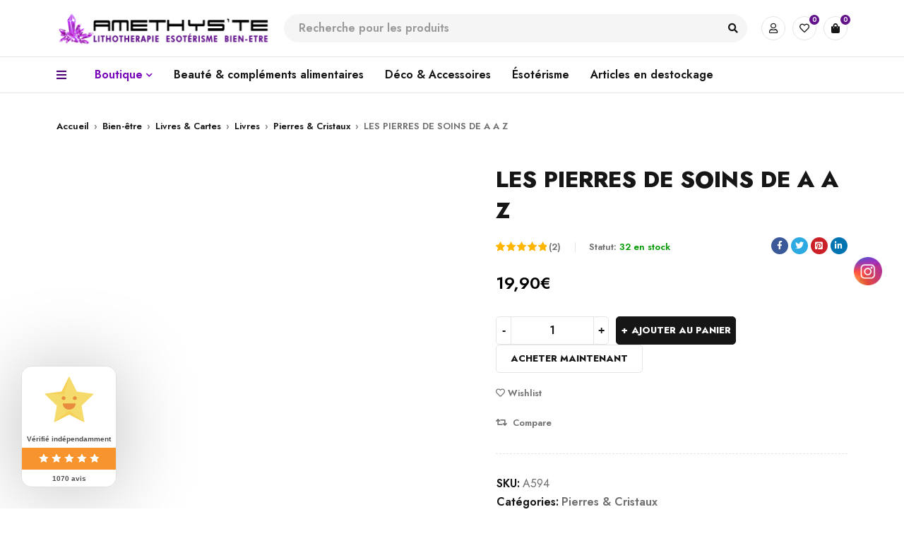

--- FILE ---
content_type: text/html; charset=UTF-8
request_url: https://amethyste-mineraux.com/les-pierres-de-soins-de-a-a-z/
body_size: 93503
content:
<!DOCTYPE html>
<html lang="fr-FR" prefix="og: https://ogp.me/ns#">
<head><meta charset="UTF-8" />
	

	<meta name="viewport" content="width=device-width, initial-scale=1.0, maximum-scale=1" />

	<link rel="profile" href="//gmpg.org/xfn/11" />
					
			<style id="jetpack-boost-critical-css">@media only screen and (max-width:768px){:root{--wc-red:#a00}.woocommerce div.product div.images,.woocommerce div.product div.summary,.woocommerce-page div.product div.images,.woocommerce-page div.product div.summary{float:none;width:100%}}@media all{.fa-twitter:before{content:""}.fa-facebook-f:before{content:""}.fa-pinterest-square:before{content:""}#jp-relatedposts{display:none;padding-top:1em;margin:1em 0;position:relative;clear:both}.jp-relatedposts::after{content:"";display:block;clear:both}#jp-relatedposts h3.jp-relatedposts-headline{margin:0 0 1em 0;display:inline-block;float:left;font-size:9pt;font-weight:700;font-family:inherit}#jp-relatedposts h3.jp-relatedposts-headline em::before{content:"";display:block;width:100%;min-width:30px;border-top:1px solid rgb(0 0 0/.2);margin-bottom:1em}#jp-relatedposts h3.jp-relatedposts-headline em{font-style:normal;font-weight:700}ul{box-sizing:border-box}.entry-content{counter-reset:footnotes}.screen-reader-text{border:0;clip-path:inset(50%);height:1px;margin:-1px;overflow:hidden;padding:0;position:absolute;width:1px;word-wrap:normal!important}.cr-recaptcha{margin-bottom:1.5em}#commentform.comment-form .cr-upload-local-images,.comment-form .cr-upload-local-images{width:100%;flex:none}#commentform.comment-form .cr-upload-local-images label,.comment-form .cr-upload-local-images label{display:block;transform:none;position:relative;left:auto;top:auto}#commentform.comment-form .cr-upload-local-images input,.comment-form .cr-upload-local-images input{display:block;width:100%}#review_form .cr-upload-local-images .cr-upload-images-status,.cr-upload-local-images .cr-upload-images-status{display:block;margin:0 0 10px 0;padding:3px 5px}#review_form .cr-upload-local-images #cr_review_image,.cr-upload-local-images #cr_review_image{margin:0 0 15px 0;width:100%}#review_form .cr-upload-images-preview,.cr-upload-images-preview{display:flex;margin:0}#cr_floatingtrustbadge{position:fixed;box-sizing:border-box;right:0;bottom:0;width:135px;border-radius:15px;display:block;overflow:hidden;margin:30px;filter:drop-shadow(0 4px 54px rgb(0 0 0/.25));z-index:99999}#cr_floatingtrustbadge{border:1px solid}#cr_floatingtrustbadge .cr-floatingbadge-background{position:absolute;top:0;left:0;height:100%;width:100%}#cr_floatingtrustbadge .cr-floatingbadge-background div{width:100%}#cr_floatingtrustbadge .cr-floatingbadge-background .cr-floatingbadge-background-top{height:115px}#cr_floatingtrustbadge .cr-floatingbadge-background .cr-floatingbadge-background-middle{height:31px}#cr_floatingtrustbadge .cr-floatingbadge-background .cr-floatingbadge-background-bottom{height:27px}#cr_floatingtrustbadge .cr-floatingbadge-top{position:relative;height:92px;display:block}#cr_floatingtrustbadge .cr-floatingbadge-top svg{position:absolute;left:50%;top:14px;margin-left:-35px}#cr_floatingtrustbadge .cr-floatingbadge-top .cr-floatingbadge-close{position:absolute;top:5px;right:5px;width:20px;height:20px}#cr_floatingtrustbadge .cr-floatingbadge-top .cr-floatingbadge-close svg{position:absolute;width:16px;height:16px;margin:2px;top:0;left:0;display:block}#cr_floatingtrustbadge .cr-floatingbadge-top .cr-floatingbadge-close svg{fill:#F8942D}#cr_floatingtrustbadge .cr-floatingbadge-top svg{width:70px;height:65px}.cr-badge{display:inline-block;padding:40px;font-family:"Open Sans",sans-serif;font-size:0;color:#1f1f1f;line-height:normal;position:relative;text-align:left;text-decoration:none;box-sizing:border-box;transform-origin:left;visibility:hidden}.cr-badge .badge__store{font-size:24px;font-weight:700;margin-bottom:12px;white-space:nowrap}.cr-badge .badge__stars{display:inline-block;margin-bottom:14px;margin-right:24px}.cr-badge .badge__star{display:inline-block;position:relative;width:36px;height:36px;margin-right:3px;background-size:cover}.cr-badge .badge__reviews{font-size:16px;padding-left:70px;padding-top:15px}.cr-badge .badge__link{position:absolute;width:100%;height:100%;top:0;left:0;z-index:1}.cr-badge .badge__rating+.badge__stars{margin-left:15px}.badge--wide-mobile.cr-badge,.badge_size_compact.cr-badge{margin:0;padding:0;width:100%;height:100%;font-family:sans-serif}.badge--wide-mobile.cr-badge,.badge_size_compact.cr-badge{display:block;flex-direction:column;visibility:visible}.badge--wide-mobile.cr-badge .badge__verified,.badge_size_compact.cr-badge .badge__verified{font-size:10px;font-weight:700;color:#4c4c4c;text-align:center;margin-bottom:5px;margin-top:5px}.badge--wide-mobile.cr-badge .badge__verified{font-size:16px;color:#fff;margin-bottom:13px}.badge--wide-mobile.cr-badge .badge__store{min-height:50px;margin-bottom:15px;color:#4d4d4d;font-size:28px;font-weight:700;line-height:30px;display:flex;align-items:center;justify-content:center;padding:0 10px}.badge--wide-mobile.cr-badge .badge__store span{min-width:234px;overflow:hidden;white-space:nowrap;text-overflow:ellipsis;text-align:center}.cr-badge.badge--wide-mobile .badge__middle,.cr-badge.badge_size_compact .badge__middle{padding:10px 0 9px}.cr-badge.badge--wide-mobile .badge__stars,.cr-badge.badge_size_compact .badge__stars{display:flex;justify-content:center;width:100%;margin:0}.cr-badge.badge--wide-mobile .badge__star,.cr-badge.badge_size_compact .badge__star{position:relative;width:14px;height:13px;margin:0 2px;color:#fff}.cr-badge.badge--wide-mobile .badge__star svg,.cr-badge.badge_size_compact .badge__star svg{display:block}.cr-badge.badge--wide-mobile .badge__star-fill-container,.cr-badge.badge_size_compact .badge__star-fill-container{position:absolute;top:0;left:0;overflow:hidden;width:14px;height:13px}.cr-badge.badge--wide-mobile .badge__star-fill-container svg,.cr-badge.badge_size_compact .badge__star-fill-container svg{height:13px}.cr-badge.badge--wide-mobile .badge__rating{font-size:12px;text-align:center;color:#4c4c4c}.cr-badge.badge--wide-mobile .badge__rating b{margin-left:8px}.cr-badge.badge--wide-mobile .badge__reviews,.cr-badge.badge_size_compact .badge__reviews{padding:8px 0 6px;font-size:10px;text-align:center;border-radius:0 0 15px 15px;color:#4d4d4d}.cr-badge.badge--wide-mobile .badge__middle{padding-top:0;padding-bottom:20px;background-color:#fff0}.cr-badge.badge--wide-mobile .badge__stars{margin-bottom:5px}.cr-badge.badge--wide-mobile .badge__star{color:#f8942d}.cr-badge.badge--wide-mobile .badge__reviews{font-size:13px;border-top:1px solid #fff0;min-height:37px;display:flex;align-items:center;justify-content:center;padding:0}.cr-badge.badge--wide-mobile .mb21{margin-bottom:21px}@media all and (max-width:600px){#cr_floatingtrustbadge{display:none}}body{margin:0;padding:0}.clear{clear:both}.norm_row{float:left;min-width:25px}.norm_row a{border:none;display:inline-block;position:relative;float:left}.sfsi_wicons{display:inline-block;color:#000}.inerCnt,.inerCnt>a{outline:0}.inerCnt{position:relative;z-index:inherit!important;float:left;width:100%;float:left}.sfsi_wicons{margin-bottom:30px;position:relative;padding-top:5px}@media (max-width:767px){.sfsi_wicons{padding-top:0}}.sfcm.sfsi_wicon{padding:0;width:100%;border:medium none}.sfcm.sfsi_wicon{margin:-1px;padding:0}.sfsi_wicons a.sficn{box-shadow:none;border:none}.sfsi_wicons a{box-shadow:none!important}button.pswp__button{box-shadow:none!important;background-image:url(https://amethyste-mineraux.com/wp-content/plugins/woocommerce/assets/css/photoswipe/default-skin/default-skin.png)!important}button.pswp__button,button.pswp__button--arrow--left::before,button.pswp__button--arrow--right::before{background-color:transparent!important}button.pswp__button--arrow--left,button.pswp__button--arrow--right{background-image:none!important}.pswp{display:none;position:absolute;width:100%;height:100%;left:0;top:0;overflow:hidden;-ms-touch-action:none;touch-action:none;z-index:1500;-webkit-text-size-adjust:100%;-webkit-backface-visibility:hidden;outline:0}.pswp *{-webkit-box-sizing:border-box;box-sizing:border-box}.pswp__bg{position:absolute;left:0;top:0;width:100%;height:100%;background:#000;opacity:0;-webkit-transform:translateZ(0);transform:translateZ(0);-webkit-backface-visibility:hidden;will-change:opacity}.pswp__scroll-wrap{position:absolute;left:0;top:0;width:100%;height:100%;overflow:hidden}.pswp__container{-ms-touch-action:none;touch-action:none;position:absolute;left:0;right:0;top:0;bottom:0}.pswp__container{-webkit-touch-callout:none}.pswp__bg{will-change:opacity}.pswp__container{-webkit-backface-visibility:hidden}.pswp__item{position:absolute;left:0;right:0;top:0;bottom:0;overflow:hidden}.pswp__button{width:44px;height:44px;position:relative;background:0 0;overflow:visible;-webkit-appearance:none;display:block;border:0;padding:0;margin:0;float:left;opacity:.75;-webkit-box-shadow:none;box-shadow:none}.pswp__button,.pswp__button--arrow--left:before,.pswp__button--arrow--right:before{background:url(https://amethyste-mineraux.com/wp-content/plugins/woocommerce/assets/css/photoswipe/default-skin/default-skin.png) 0 0 no-repeat;background-size:264px 88px;width:44px;height:44px}.pswp__button--close{background-position:0-44px}.pswp__button--share{background-position:-44px -44px}.pswp__button--fs{display:none}.pswp__button--zoom{display:none;background-position:-88px 0}.pswp__button--arrow--left,.pswp__button--arrow--right{background:0 0;top:50%;margin-top:-50px;width:70px;height:100px;position:absolute}.pswp__button--arrow--left{left:0}.pswp__button--arrow--right{right:0}.pswp__button--arrow--left:before,.pswp__button--arrow--right:before{content:"";top:35px;background-color:rgba(0,0,0,.3);height:30px;width:32px;position:absolute}.pswp__button--arrow--left:before{left:6px;background-position:-138px -44px}.pswp__button--arrow--right:before{right:6px;background-position:-94px -44px}.pswp__share-modal{display:block;background:rgba(0,0,0,.5);width:100%;height:100%;top:0;left:0;padding:10px;position:absolute;z-index:1600;opacity:0;-webkit-backface-visibility:hidden;will-change:opacity}.pswp__share-modal--hidden{display:none}.pswp__share-tooltip{z-index:1620;position:absolute;background:#fff;top:56px;border-radius:2px;display:block;width:auto;right:44px;-webkit-box-shadow:0 2px 5px rgba(0,0,0,.25);box-shadow:0 2px 5px rgba(0,0,0,.25);-webkit-transform:translateY(6px);-ms-transform:translateY(6px);transform:translateY(6px);-webkit-backface-visibility:hidden;will-change:transform}.pswp__counter{position:relative;left:0;top:0;height:44px;font-size:13px;line-height:44px;color:#fff;opacity:.75;padding:0 10px;margin-inline-end:auto}.pswp__caption{position:absolute;left:0;bottom:0;width:100%;min-height:44px}.pswp__caption__center{text-align:left;max-width:420px;margin:0 auto;font-size:13px;padding:10px;line-height:20px;color:#ccc}.pswp__preloader{width:44px;height:44px;position:absolute;top:0;left:50%;margin-left:-22px;opacity:0;will-change:opacity;direction:ltr}.pswp__preloader__icn{width:20px;height:20px;margin:12px}@media screen and (max-width:1024px){.pswp__preloader{position:relative;left:auto;top:auto;margin:0;float:right}}.pswp__ui{-webkit-font-smoothing:auto;visibility:visible;opacity:1;z-index:1550}.pswp__top-bar{position:absolute;left:0;top:0;height:44px;width:100%;display:flex;justify-content:flex-end}.pswp__caption,.pswp__top-bar{-webkit-backface-visibility:hidden;will-change:opacity}.pswp__caption,.pswp__top-bar{background-color:rgba(0,0,0,.5)}.pswp__ui--hidden .pswp__button--arrow--left,.pswp__ui--hidden .pswp__button--arrow--right,.pswp__ui--hidden .pswp__caption,.pswp__ui--hidden .pswp__top-bar{opacity:.001}:root{--wc-red:#a00}.woocommerce img,.woocommerce-page img{height:auto;max-width:100%}.woocommerce div.product div.images,.woocommerce-page div.product div.images{float:left;width:48%}.woocommerce div.product div.summary,.woocommerce-page div.product div.summary{float:right;width:48%;clear:none}.woocommerce div.product .woocommerce-tabs,.woocommerce-page div.product .woocommerce-tabs{clear:both}.woocommerce div.product .woocommerce-tabs ul.tabs::after,.woocommerce div.product .woocommerce-tabs ul.tabs::before,.woocommerce-page div.product .woocommerce-tabs ul.tabs::after,.woocommerce-page div.product .woocommerce-tabs ul.tabs::before{content:" ";display:table}.woocommerce div.product .woocommerce-tabs ul.tabs::after,.woocommerce-page div.product .woocommerce-tabs ul.tabs::after{clear:both}.woocommerce div.product .woocommerce-tabs ul.tabs li,.woocommerce-page div.product .woocommerce-tabs ul.tabs li{display:inline-block}:root{--wc-red:#a00}@font-face{font-family:star;font-weight:400;font-style:normal}@font-face{font-family:WooCommerce;font-weight:400;font-style:normal}.screen-reader-text{clip:rect(1px,1px,1px,1px);height:1px;overflow:hidden;position:absolute!important;width:1px;word-wrap:normal!important}.clear{clear:both}.woocommerce .quantity .qty{width:3.631em;text-align:center}.woocommerce div.product{margin-bottom:0;position:relative}.woocommerce div.product .product_title{clear:none;margin-top:0;padding:0}.woocommerce div.product .woocommerce-product-rating{margin-bottom:1.618em}.woocommerce div.product div.images{margin-bottom:2em}.woocommerce div.product div.images img{display:block;width:100%;height:auto;box-shadow:none}.woocommerce div.product div.images.woocommerce-product-gallery{position:relative}.woocommerce div.product div.images .woocommerce-product-gallery__wrapper{margin:0;padding:0}.woocommerce div.product div.images .woocommerce-product-gallery__image:nth-child(n+2){width:25%;display:inline-block}.woocommerce div.product div.images .woocommerce-product-gallery__image a{display:block;outline-offset:-2px}.woocommerce div.product div.summary{margin-bottom:2em}.woocommerce div.product .woocommerce-tabs ul.tabs{list-style:none;padding:0 0 0 1em;margin:0 0 1.618em;overflow:hidden;position:relative}.woocommerce div.product .woocommerce-tabs ul.tabs li{border:1px solid #cfc8d8;background-color:#e9e6ed;color:#515151;display:inline-block;position:relative;z-index:0;border-radius:4px 4px 0 0;margin:0-5px;padding:0 1em}.woocommerce div.product .woocommerce-tabs ul.tabs li a{display:inline-block;padding:.5em 0;font-weight:700;color:#515151;text-decoration:none}.woocommerce div.product .woocommerce-tabs ul.tabs li.active{background:#fff;color:#515151;z-index:2;border-bottom-color:#fff}.woocommerce div.product .woocommerce-tabs ul.tabs li.active a{color:inherit;text-shadow:inherit}.woocommerce div.product .woocommerce-tabs ul.tabs li.active::before{box-shadow:2px 2px 0#fff}.woocommerce div.product .woocommerce-tabs ul.tabs li.active::after{box-shadow:-2px 2px 0#fff}.woocommerce div.product .woocommerce-tabs ul.tabs li::after,.woocommerce div.product .woocommerce-tabs ul.tabs li::before{border:1px solid #cfc8d8;position:absolute;bottom:-1px;width:5px;height:5px;content:" ";box-sizing:border-box}.woocommerce div.product .woocommerce-tabs ul.tabs li::before{left:-5px;border-bottom-right-radius:4px;border-width:0 1px 1px 0;box-shadow:2px 2px 0#e9e6ed}.woocommerce div.product .woocommerce-tabs ul.tabs li::after{right:-5px;border-bottom-left-radius:4px;border-width:0 0 1px 1px;box-shadow:-2px 2px 0#e9e6ed}.woocommerce div.product .woocommerce-tabs ul.tabs::before{position:absolute;content:" ";width:100%;bottom:0;left:0;border-bottom:1px solid #cfc8d8;z-index:1}.woocommerce div.product .woocommerce-tabs .panel{margin:0 0 2em;padding:0}.woocommerce div.product form.cart{margin-bottom:2em}.woocommerce div.product form.cart::after,.woocommerce div.product form.cart::before{content:" ";display:table}.woocommerce div.product form.cart::after{clear:both}.woocommerce div.product form.cart div.quantity{float:left;margin:0 4px 0 0}.woocommerce div.product form.cart .button{vertical-align:middle;float:left}.woocommerce .cart .button{float:none}.woocommerce #reviews #respond{margin:0;border:0;padding:0}.woocommerce #reviews #comment{height:75px}.woocommerce #reviews #comments h2{clear:none}.woocommerce .star-rating{float:right;overflow:hidden;position:relative;height:1em;line-height:1;font-size:1em;width:5.4em;font-family:WooCommerce}.woocommerce .star-rating::before{content:"sssss";color:#cfc8d8;float:left;top:0;left:0;position:absolute}.woocommerce .star-rating span{overflow:hidden;float:left;top:0;left:0;position:absolute;padding-top:1.5em}.woocommerce .star-rating span::before{content:"SSSSS";top:0;position:absolute;left:0}.woocommerce .woocommerce-product-rating{line-height:2;display:block}.woocommerce .woocommerce-product-rating::after,.woocommerce .woocommerce-product-rating::before{content:" ";display:table}.woocommerce .woocommerce-product-rating::after{clear:both}.woocommerce #review_form #respond{position:static;margin:0;width:auto;padding:0;background:#fff0 none;border:0}.woocommerce #review_form #respond::after,.woocommerce #review_form #respond::before{content:" ";display:table}.woocommerce #review_form #respond::after{clear:both}.woocommerce #review_form #respond p{margin:0 0 10px}.woocommerce #review_form #respond .form-submit input{left:auto}.woocommerce #review_form #respond textarea{box-sizing:border-box;width:100%}.woocommerce table.shop_attributes{border:0;border-top:1px dotted rgb(0 0 0/.1);margin-bottom:1.618em;width:100%}.woocommerce table.shop_attributes th{width:150px;font-weight:700;padding:8px;border-top:0;border-bottom:1px dotted rgb(0 0 0/.1);margin:0;line-height:1.5}.woocommerce table.shop_attributes td{font-style:italic;padding:0;border-top:0;border-bottom:1px dotted rgb(0 0 0/.1);margin:0;line-height:1.5}.woocommerce table.shop_attributes td p{margin:0;padding:8px 0}.woocommerce:where(body:not(.woocommerce-block-theme-has-button-styles)) #respond input#submit,.woocommerce:where(body:not(.woocommerce-block-theme-has-button-styles)) a.button,.woocommerce:where(body:not(.woocommerce-block-theme-has-button-styles)) button.button,.woocommerce:where(body:not(.woocommerce-block-theme-has-button-styles)) input.button{font-size:100%;margin:0;line-height:1;position:relative;text-decoration:none;overflow:visible;padding:.618em 1em;font-weight:700;border-radius:3px;left:auto;color:#515151;background-color:#e9e6ed;border:0;display:inline-block;background-image:none;box-shadow:none;text-shadow:none}.woocommerce:where(body:not(.woocommerce-block-theme-has-button-styles)) button.button.alt{background-color:#7f54b3;color:#fff;-webkit-font-smoothing:antialiased}.woocommerce:where(body:not(.woocommerce-uses-block-theme)) div.product p.price{color:#958e09;font-size:1.25em}.woocommerce:where(body:not(.woocommerce-uses-block-theme)) div.product .stock{color:#958e09}.woocommerce:where(body:not(.woocommerce-uses-block-theme)) div.product .out-of-stock{color:var(--wc-red)}@font-face{font-family:woocommerce-photo-reviews;font-weight:400;font-style:normal}@media screen and (-webkit-min-device-pixel-ratio:0){@font-face{font-family:woocommerce-photo-reviews}}.wcpr-stars-count{padding-left:20px;font-size:10px;width:-webkit-fill-available;width:-moz-available}.wcpr-stars-count .wcpr-row{display:inline-block;font-size:0;width:100%;height:22px}.wcpr-stars-count .wcpr-row>div{vertical-align:middle;font-size:14px;display:inline-block;text-align:center;box-sizing:border-box;padding-left:5px}.wcpr-stars-count .wcpr-row .wcpr-col-rank-count{width:50px;white-space:nowrap}.wcpr-stars-count .wcpr-row .wcpr-col-process{width:calc(100% - 50px - 84px)}.wcpr-stars-count .wcpr-row .wcpr-col-star{width:84px;font-size:14px}.wcpr-stars-count .wcpr-row .wcpr-col-star .star-rating{width:100%;font-size:14px}.wcpr-stars-count .wcpr-row .wcpr-col-star .star-rating:before,.wcpr-stars-count .wcpr-row .wcpr-col-star:before{color:#ffb600;opacity:.3!important}.wcpr-stars-count .wcpr-row .wcpr-col-star .star-rating span:before,.wcpr-stars-count .wcpr-row .wcpr-col-star span:before{color:#ffb600}.wcpr-stars-count .wcpr-row .wcpr-col-number{width:16px;display:none}.rate-percent-bg .rate-percent-bg-1{position:absolute;text-align:center;width:100%;color:#fff;z-index:2}.rate-percent-bg .rate-percent{height:100%;position:absolute;top:0;left:0;z-index:1;border-radius:3px}.rate-percent-bg{position:relative;height:6px;background-color:rgb(0 0 0/.1);display:inline-block;width:100%;vertical-align:middle;font-size:0;border-radius:3px;overflow:hidden}.wcpr-modal-light-box,.wcpr-modal-light-box *{box-sizing:border-box}.wcpr-col-star .star-rating span:before,.wcpr-col-star .star-rating:before{font-size:inherit;letter-spacing:1px!important}.wcpr-overall-rating-and-rating-count{width:100%;padding-bottom:30px}.wcpr-filter-container{padding:0;margin:20px 0;text-align:center;justify-content:center;flex-wrap:wrap}.wcpr-filter-button{-webkit-border-radius:3px;-moz-border-radius:3px;border-radius:2px;padding:10px 15px;display:inline-block;margin:10px 5px;font-size:15px;font-weight:300;line-height:1;color:#fff;background-color:rgb(0 0 0/.5)}.wcpr-filter-container .wcpr-filter-button.wcpr-active{background-color:#000}.wcpr-filter-button.wcpr-filter-button-images:before{font-family:woocommerce-photo-reviews;content:""}.wcpr-filter-button.wcpr-filter-button-verified:before{font-family:woocommerce-photo-reviews;content:""}.wcpr-filter-button:before{margin:0 5px 0 0!important;font-size:inherit!important}.wcpr-filter-container ul.wcpr-filter-button-ul{list-style-type:none;position:absolute;z-index:999;margin:10px 0 0 0;left:-1px;padding:0;display:none}.wcpr-filter-button-wrap{position:relative;display:inline-block;width:125px}li.wcpr-filter-button-li{margin:0!important;display:inline-block}li.wcpr-filter-button-li a{margin:0;width:125px}@media screen and (max-width:680px){.wcpr-stars-count{margin:0;padding:0}.wcpr-stars-count .wcpr-row>div{padding:0}}.wcpr-comment-form-images label{display:block}.wcpr-comment-form-images .wcpr_image_upload{max-width:100%}.wcpr-input-file-container .wcpr-input-file-wrap .wcpr-selected-image-container{display:flex;flex-wrap:wrap;justify-content:space-evenly;align-items:flex-end}.wcpr-comment-form-images .wcpr_image_upload{width:100%;margin-bottom:10px}.wcpr-input-file-container .wcpr-input-file-wrap{margin-top:10px;margin-bottom:10px}@font-face{font-family:woocommerce-photo-reviews;font-weight:400;font-style:normal}@media screen and (-webkit-min-device-pixel-ratio:0){@font-face{font-family:woocommerce-photo-reviews}}.wcpr-stars-count .star-rating span:before,.wcpr-stars-count .star-rating:before{color:#ffb600}.wcpr-stars-count .star-rating:before{opacity:.3!important}#reviews-content-left,#reviews-content-right{z-index:9920;max-height:500px;display:flex}#reviews-content-right{position:relative;overflow:auto}.wcpr-modal-light-box{display:none;width:100%;height:100%;position:fixed;top:0;left:0;z-index:9911}.wcpr-modal-light-box-wrapper{position:absolute;top:0;right:0;left:0;bottom:0;z-index:99999;text-align:center;display:flex;justify-content:center;align-items:center}.wcpr-modal-light-box .wcpr-overlay{position:absolute;top:0;right:0;bottom:0;left:0;z-index:9915;background-color:rgba(55,55,55,.9)}.wcpr-modal-light-box .wcpr-modal-wrap-container .wcpr-close{position:absolute;top:-50px;right:-50px;font-size:35px;color:#fff;line-height:35px;padding:5px;z-index:9922}.wcpr-modal-light-box .wcpr-modal-wrap-container .wcpr-close:before{font-family:woocommerce-photo-reviews;content:""}.wcpr-modal-wrap-container .wcpr-next,.wcpr-modal-wrap-container .wcpr-prev{position:absolute;top:45%;width:auto;padding:22px 7px;margin-top:-50px;color:#fff;font-size:35px;z-index:9922}.wcpr-modal-wrap-container .wcpr-next{right:-49px;border-radius:3px 0 0 3px}.wcpr-modal-wrap-container .wcpr-next:before{font-family:woocommerce-photo-reviews;content:""}.wcpr-modal-wrap-container .wcpr-prev{left:-49px;border-radius:3px 0 0 3px}.wcpr-modal-wrap-container .wcpr-prev:before{font-family:woocommerce-photo-reviews;content:""}#reviews-content-left,.wcpr-modal-wrap{box-sizing:border-box;vertical-align:middle;position:relative}.wcpr-modal-wrap{max-width:1000px;z-index:9999;display:flex;width:100%;text-align:left;border-radius:2px;font-size:0;line-height:1.5;background-color:#fefefe;min-height:100px}#reviews-content-left{height:auto;text-align:center;overflow:hidden;margin:auto;padding:0;border-radius:2px 0 0 2px;width:50%;flex-direction:column}#reviews-content-left #reviews-content-left-modal{width:100%;flex-direction:row;display:flex;font-size:0;text-align:center;align-items:center;justify-content:space-evenly}#reviews-content-left-main{max-height:500px;width:100%;display:flex;align-items:center;justify-content:center}#reviews-content-right{margin:0;width:45%;height:auto;border-radius:0 2px 2px 0;vertical-align:top;padding:0;font-size:14px;color:#000;flex-wrap:wrap;background-color:inherit}#reviews-content-right .reviews-content-right-meta{margin:0 30px 20px;width:100%;height:auto;border-radius:2px;display:inline-block;background-color:inherit}@media (max-width:600px){.wcpr-modal-light-box-wrapper{display:flex;justify-content:center;align-items:center}.wcpr-modal-light-box-wrapper:before{height:0!important}.wcpr-modal-light-box .wcpr-modal-light-box-wrapper .wcpr-modal-wrap #reviews-content-right{width:100%;max-height:unset}.wcpr-modal-light-box .wcpr-modal-light-box-wrapper .wcpr-modal-wrap #reviews-content-left #reviews-content-left-modal{position:unset;width:100%;display:flex;justify-content:space-evenly;align-items:center;flex-direction:row}.wcpr-modal-light-box .wcpr-modal-light-box-wrapper .wcpr-modal-wrap #reviews-content-left #reviews-content-left-main{width:100%!important}.wcpr-modal-light-box .wcpr-modal-light-box-wrapper .wcpr-close{top:-40px;right:-35px;font-size:25px}.wcpr-modal-light-box .wcpr-modal-light-box-wrapper .wcpr-modal-wrap #reviews-content-left{width:100%;display:flex;flex-wrap:wrap;padding:0!important}.wcpr-modal-light-box .wcpr-modal-light-box-wrapper .wcpr-modal-wrap{display:flex;flex-wrap:wrap;overflow:auto}.wcpr-modal-light-box .wcpr-modal-wrap-container .wcpr-close{right:-20px}#reviews-content-right .reviews-content-right-meta{margin:0 20px 20px}}.wcpr-modal-light-box .wcpr-modal-wrap-container{display:flex;justify-content:center;position:relative;max-width:1000px;max-height:80%;width:80%}#ppc-button-ppcp-gateway{line-height:0}.ppcp-button-apm{--apm-button-border-radius:4px;overflow:hidden;min-width:0;max-width:750px;line-height:0;border-radius:var(--apm-button-border-radius);height:45px;margin-top:14px}.ppcp-button-googlepay{min-height:40px}input.cwgstock_phone{width:100%;text-align:center}.cwginstock-panel-heading h4{color:#fff}.center-block{display:block;margin-right:auto;margin-left:auto}.cwginstock-panel-body input[type=email],.cwginstock-panel-body input[type=text],.form-group{margin-bottom:15px}.cwgstock_button{width:100%;padding-top:5px;background:#87ceeb;color:#fff}.cwginstock-subscribe-form .row{margin-left:-15px;margin-right:-15px}.cwginstock-subscribe-form .col-md-12{position:relative;min-height:1px;padding-left:15px;padding-right:15px}@media (min-width:992px){.cwginstock-subscribe-form .col-md-12{float:left}.cwginstock-subscribe-form .col-md-12{width:100%}}.cwginstock-subscribe-form .row:after,.cwginstock-subscribe-form .row:before{content:" ";display:table}.cwginstock-subscribe-form .row:after{clear:both}.cwginstock-subscribe-form .center-block{display:block;margin-left:auto;margin-right:auto}.cwginstock-subscribe-form .panel{margin-bottom:20px;border:1px solid transparent;border-radius:4px;-webkit-box-shadow:0 1px 1px rgba(0,0,0,.05);box-shadow:0 1px 1px rgba(0,0,0,.05)}.cwginstock-subscribe-form .panel-body{padding:15px}.cwginstock-subscribe-form .panel-heading{padding:10px 15px;border-bottom:1px solid transparent;border-top-right-radius:3px;border-top-left-radius:3px}.cwginstock-subscribe-form .panel-primary{border-color:#337ab7}.cwginstock-subscribe-form .panel-primary>.panel-heading{color:#fff;background-color:#337ab7;border-color:#337ab7}.fab{-moz-osx-font-smoothing:grayscale;-webkit-font-smoothing:antialiased;display:inline-block;font-style:normal;font-variant:normal;text-rendering:auto;line-height:1}.fa-facebook-f:before{content:""}.fa-linkedin-in:before{content:""}.fa-pinterest-square:before{content:""}.fa-twitter:before{content:""}@font-face{font-family:"Font Awesome 5 Brands";font-style:normal;font-weight:400;font-display:block}.fab{font-family:"Font Awesome 5 Brands"}@font-face{font-family:"Font Awesome 5 Free";font-style:normal;font-weight:400;font-display:block}.fab{font-weight:400}@font-face{font-family:"Font Awesome 5 Free";font-style:normal;font-weight:900;font-display:block}@font-face{font-family:themify;font-weight:400;font-style:normal}*{margin:0;padding:0;box-sizing:border-box}:after,:before{box-sizing:border-box}body,html{text-align:left;font-weight:400;font-style:normal;vertical-align:baseline;width:100%;-webkit-text-size-adjust:none;-ms-text-size-adjust:none;-webkit-font-smoothing:antialiased;-moz-osx-font-smoothing:grayscale;font-family:Arial}html{-webkit-text-size-adjust:none}.screen-reader-text{display:none}.first{clear:both}body .pswp__caption__center{text-align:center}body .pswp__button{background-image:url(https://amethyste-mineraux.com/wp-content/themes/mydecor/images/default-skin.png)!important;background-color:transparent!important}body .pswp__button--arrow--left,body .pswp__button--arrow--right{background:0 0!important}.screen-reader-text{clip:rect(1px,1px,1px,1px);position:absolute!important;height:1px;width:1px;overflow:hidden}img{border:0;vertical-align:top;margin:0 0 0;max-width:100%;height:auto}a{background:#fff0;text-decoration:underline}input[type=submit]{outline:0!important}input:-webkit-autofill{-webkit-box-shadow:0 0 0 50px #fff inset!important}p{margin:0 0 20px;display:block}strong{font-weight:600}em{font-style:italic}h1,h2{margin:0 0 20px 0}h3,h4,h6{margin:0 0 18px 0}form{display:block}label{line-height:22px;padding:0 0 8px 0;display:block}ul{margin-bottom:20px}ul li:last-child{padding-bottom:0}ul li:first-child{padding-top:0}ul li{line-height:22px;padding:5px 0}ul ul{margin:10px 0 0 30px}ul ul ul{margin:10px 0 0 20px}ul li{list-style:disc inside none}ul ul>li{list-style:circle inside none}ul ul ul>li{list-style:square inside none}table{border-width:1px;border-style:solid;border-collapse:collapse;border-spacing:0;empty-cells:show;font-size:100%;width:100%;word-wrap:break-word;margin-bottom:30px}table td,table th{border-width:0 0 1px 0;border-style:solid;padding:15px 0 15px 20px;line-height:22px}table td:last-child{padding-left:20px;padding-right:20px}table th{font-weight:400;text-transform:uppercase}table tbody{max-width:100%}body input[type=email],body input[type=number],body input[type=password],body input[type=tel],body input[type=text],body select,body textarea{-webkit-appearance:none;-moz-appearance:none;appearance:none;outline:0}html input{box-shadow:none;width:100%;border-width:1px;border-style:solid;margin:0 0 14px;padding:7px 15px;border-radius:0}input[type=file]{line-height:18px}html input.button,input[type^=check],input[type^=submit]{width:auto;margin:0}input[type^=submit]{margin:0;vertical-align:middle;width:auto}input[type^=check]{display:inline;width:auto;margin:-2px 3px 0 0;text-align:center;vertical-align:middle}small{font-size:85%}select{line-height:30px;font-weight:400}html input[type^=email],html input[type^=number],html input[type^=password],html input[type^=tel],html input[type^=text],select,textarea{filter:none!important;border-width:1px;border-style:solid;background:#fff;padding:4px 15px;width:100%;text-align:left;width:100%;box-shadow:none;border-radius:5px}select{padding-top:4px;padding-bottom:4px}textarea{height:150px}html input[type^=button],html input[type^=submit]{-webkit-appearance:none}body input[type=number]{-moz-appearance:textfield;-webkit-appearance:textfield}html input[type^=checkbox]{border:0;padding:0}textarea{background:#fff;border-width:1px;border-style:solid;padding:12px 15px;width:100%;-webkit-appearance:none;overflow:auto}select{padding-left:15px;padding-right:30px;max-width:400px;filter:none!important;position:relative;appearance:none;-webkit-appearance:none;-moz-appearance:none;background-image:url(https://amethyste-mineraux.com/wp-content/themes/mydecor/images/icon-select.png);background-position:right center;background-repeat:no-repeat}select option{padding:5px 8px}br{margin:0 0 5px}button{outline:0}input:-webkit-autofill{-webkit-box-shadow:0 0 0 50px #fff inset}a.button{display:inline-block}.ts-stick-compare-button,.woocommerce #respond input#submit,.woocommerce a.button,.woocommerce button.button,.woocommerce button.button.alt,.woocommerce input.button,a.button,button,input[type^=submit]{text-transform:uppercase;padding:4px 20px;box-shadow:none;text-shadow:none;border-radius:5px;filter:none;text-align:center;background-image:none;border-width:1px;border-style:solid}#page .summary .ts-buy-now-button{background:#fff0}a.button{text-decoration:none}.clear{clear:both;min-height:1px;width:100%;position:relative;margin-bottom:-1px}.page-container{min-height:500px}.breadcrumb-title-wrapper .breadcrumb-content,.container,.page-container{margin-right:auto;margin-left:auto}.hidden{display:none!important}.ts-col-24{width:100%;float:none;min-height:1px;padding:0 10px}#main-content{padding:0 25px}.container,.ts-compare-popup .content-wrapper{padding-left:25px;padding-right:25px;width:100%}.page-container:after{display:table;content:"";clear:both}.single #main>.page-container,.woocommerce #main>.page-container,.woocommerce-page #main>.page-container{padding-bottom:80px}@media only screen and (min-width:576px){.container,.page-container,.ts-compare-popup .content-wrapper{max-width:540px}}@media (min-width:768px){.container,.page-container,.ts-compare-popup .content-wrapper{max-width:720px}.ts-col-24{float:left}.ts-col-24{width:100%}}@media (min-width:992px){.container,.page-container,.ts-compare-popup .content-wrapper{max-width:960px}}@media (min-width:1200px){.container,.page-container,.ts-compare-popup .content-wrapper{max-width:1170px}}@media (min-width:1400px){.container,.page-container,.ts-compare-popup .content-wrapper{max-width:1350px}}html #page{position:relative;overflow:hidden}body #ts-ajax-add-to-cart-message{position:fixed;opacity:0;right:0;top:0;width:100%;text-align:center;z-index:99991;visibility:hidden;overflow:hidden;line-height:26px;text-transform:uppercase;transform:translate(0,-100%);padding:10px 20px}body #ts-ajax-add-to-cart-message:before{float:none}body #ts-ajax-add-to-cart-message:not(.error)>span.error-message{display:none}#ts-ajax-add-to-cart-message:before{position:relative;top:-1px;left:auto;right:auto;bottom:auto;background:0 0;border-radius:0;font-family:"Font Awesome 5 Free";font-weight:900;letter-spacing:0;height:26px;line-height:26px;margin-right:5px;text-shadow:none;padding:0;box-shadow:none;text-align:center;letter-spacing:0;float:left}#ts-ajax-add-to-cart-message:before{content:""}body #ts-ajax-add-to-cart-message{background:#ebf6ea;color:#090}.woocommerce div.product .stock{color:#090}.woocommerce div.product .stock.out-of-stock{color:#f50000}.popup-container ::-webkit-scrollbar,.site ::-webkit-scrollbar{height:4px;width:4px}input::-webkit-input-placeholder{font-style:normal}input:-moz-placeholder{font-style:normal}input::-moz-placeholder{font-style:normal}input:-ms-input-placeholder{font-style:normal}.product-name a,ul li>a{text-decoration:none}.button-text{text-decoration:none;text-transform:uppercase}.header-sticky{position:relative;z-index:993;width:100%}.ts-header{padding:0;display:block}.ts-header .header-container{position:relative}.ts-header:before{position:fixed;top:0;bottom:0;left:0;right:0;content:"";background:rgb(0 0 0/.6);z-index:991;opacity:0;visibility:hidden}nav>ul.menu li>a{text-decoration:none}header .menu-wrapper{position:relative}header .ts-menu{text-align:start;padding:9px 0}header .menu-wrapper:after,header .ts-menu:after{display:table;content:"";clear:both}.vertical-menu-button{position:relative;top:1px;margin-right:40px}.vertical-menu-button:before{content:"";font-family:"Font Awesome 5 Free";font-weight:900;display:inline-block;margin-right:10px;font-size:20px}#vertical-menu-sidebar .vertical-menu-content{position:fixed;padding:30px;top:0;bottom:0;left:0;z-index:99991;width:330px;transform:translateX(-330px);-webkit-backface-visibility:hidden;backface-visibility:hidden;overflow-y:auto}.vertical-menu-content>.logo-wrapper{margin-bottom:30px}#vertical-menu-sidebar .vertical-menu-wrapper{position:relative;padding-top:16px}#vertical-menu-sidebar .vertical-menu-wrapper:before{top:0;left:-30px;right:-30px;content:"";border-width:1px 0 0 0;border-style:solid;height:1px;position:absolute}#vertical-menu-sidebar .vertical-menu-wrapper nav>ul.menu>li{margin:10px 0 0 0;padding:0;position:relative;width:100%}#vertical-menu-sidebar .vertical-menu-wrapper nav>ul.menu>li:first-child{margin:0}#vertical-menu-sidebar .vertical-menu-wrapper nav>ul.menu>li>ul.sub-menu{margin-bottom:10px}#vertical-menu-sidebar .vertical-menu-wrapper nav ul.sub-menu li.menu-item{border-width:0;padding:0;position:relative}#vertical-menu-sidebar .vertical-menu-wrapper nav ul.sub-menu ul.sub-menu li.menu-item{padding-left:20px}#vertical-menu-sidebar .vertical-menu-wrapper nav ul.sub-menu li.menu-item>a{padding:6px 0}#vertical-menu-sidebar .vertical-menu-wrapper nav ul.sub-menu{margin-bottom:0;max-height:306px;overflow:auto;overflow-x:hidden}#vertical-menu-sidebar nav>ul.menu>li.menu-item a{padding:6px 0;display:inline-block;position:relative}#vertical-menu-sidebar .sub-menu{display:none}#vertical-menu-sidebar ul{margin:0;padding:0}#vertical-menu-sidebar ul li{list-style:none}#vertical-menu-sidebar .vertical-menu-wrapper .ts-menu-drop-icon{line-height:22px;width:30px;text-align:center;top:10px;right:-10px;transform:none;height:30px}#vertical-menu-sidebar .vertical-menu-wrapper ul.sub-menu .ts-menu-drop-icon{top:0}#vertical-menu-sidebar nav>ul.menu>li.current_page_parent>.ts-menu-drop-icon{opacity:1}#vertical-menu-sidebar .vertical-menu-wrapper .ts-menu-drop-icon:before{content:"";font-family:themify;font-size:10px;font-weight:400}.ts-header nav .menu{margin:0}.menu-wrapper .ts-menu>nav>ul,.menu-wrapper .ts-menu>nav>ul.menu{margin:0;text-align:start;display:flex;flex-wrap:wrap}.ts-header nav.main-menu>ul>li{list-style:none;position:relative;padding:0;margin-right:30px}.ts-header nav.main-menu>ul>li:last-child{margin-right:0}.ts-header nav>ul.menu>li>a,.ts-header nav>ul>li>a{padding-top:5px;padding-bottom:5px;display:flex;position:relative}.ts-header nav>ul.menu li.menu-item:before{letter-spacing:0;z-index:1;margin-right:3px}.ts-header nav>ul.menu>li.menu-item:before{padding:5px 0}#vertical-menu-sidebar .vertical-menu>ul.menu .ts-normal-menu li.menu-item:before,#vertical-menu-sidebar .vertical-menu>ul.menu>li.menu-item:before{max-width:20px;position:relative;display:inline-block}.ts-menu-drop-icon{position:absolute;right:0;left:auto;top:50%;line-height:14px;width:14px;transform:translate(0,-50%);font-size:12px;height:100%}nav.main-menu>ul.menu li.parent ul.sub-menu .ts-menu-drop-icon:after{content:""}nav.main-menu>ul.menu ul li.parent .ts-menu-drop-icon:after,nav.main-menu>ul.menu>li.parent>a:after{content:"";font-family:"Font Awesome 5 Free";font-size:10px;margin-left:5px;letter-spacing:0;font-weight:900;display:inline-block;line-height:22px}.ts-menu>nav.main-menu>ul.menu>li.current_page_parent>.ts-menu-drop-icon:after,header nav.main-menu>ul.menu>li.current-menu-parent>a:after,header nav.main-menu>ul.menu>li.current_page_parent>a:after{opacity:1}.ts-header nav>ul.menu li ul.sub-menu{position:absolute;z-index:999;left:-30px;top:100%;margin:0;padding:54px 30px 30px 30px;display:none;min-width:200px}.header-v3 .ts-header nav>ul.menu li ul.sub-menu{padding-top:39px}.ts-header nav>ul.menu li ul.sub-menu ul.sub-menu{min-width:230px}.ts-header .ts-menu>nav>ul.menu>li>ul.sub-menu{left:-30px}.ts-header .ts-menu>nav>ul.menu>li.ts-normal-menu>ul.sub-menu{left:-30px!important;right:auto!important}.ts-header nav>ul.menu li ul.sub-menu ul.sub-menu{z-index:990}.ts-header nav>ul.menu li ul.sub-menu ul.sub-menu ul.sub-menu{z-index:991}.ts-header nav>ul.menu li ul.sub-menu:before{content:"";position:absolute;top:24px;right:0;left:0;bottom:0;z-index:0;box-shadow:0 3px 10px rgb(0 0 0/.2);background-size:contain}.header-v3 .ts-header nav>ul.menu li ul.sub-menu:before{top:9px}.ts-header nav>ul.menu li ul.sub-menu ul.sub-menu{left:100%;padding:30px 30px 30px 60px;top:-30px}.ts-header nav>ul.menu li ul.sub-menu ul.sub-menu:before{left:30px;top:0}.ts-header nav>ul.menu li ul.sub-menu ul.sub-menu>li,.ts-header nav>ul.menu li.ts-normal-menu ul.sub-menu li,.ts-header nav>ul.menu>li>ul.sub-menu>li,.ts-header nav>ul.menu>li>ul.sub-menu>li>ul.sub-menu>li,.ts-header nav>ul.menu>li>ul.sub-menu>li>ul.sub-menu>li>ul.sub-menu>li{list-style:none;padding:5px 0;position:relative;z-index:2}.ts-header nav>ul.menu li ul.sub-menu ul.sub-menu>li:first-child,.ts-header nav>ul.menu li.ts-normal-menu ul.sub-menu li:first-child,.ts-header nav>ul.menu>li>ul.sub-menu>li:first-child,.ts-header nav>ul.menu>li>ul.sub-menu>li>ul.sub-menu>li:first-child,.ts-header nav>ul.menu>li>ul.sub-menu>li>ul.sub-menu>li>ul.sub-menu>li:first-child{padding-top:0}.ts-header nav>ul.menu li ul.sub-menu ul.sub-menu>li:last-child,.ts-header nav>ul.menu li.ts-normal-menu ul.sub-menu li:last-child,.ts-header nav>ul.menu>li>ul.sub-menu>li:last-child,.ts-header nav>ul.menu>li>ul.sub-menu>li>ul.sub-menu>li:last-child,.ts-header nav>ul.menu>li>ul.sub-menu>li>ul.sub-menu>li>ul.sub-menu>li:last-child{padding-bottom:0}.ts-header nav>ul.menu li ul.sub-menu ul.sub-menu>li>a,.ts-header nav>ul.menu li.ts-normal-menu ul.sub-menu li>a,.ts-header nav>ul.menu>li>ul.sub-menu>li>a,.ts-header nav>ul.menu>li>ul.sub-menu>li>ul.sub-menu>li>a,.ts-header nav>ul.menu>li>ul.sub-menu>li>ul.sub-menu>li>ul.sub-menu>li>a{padding:0;display:table;position:relative}.ts-header nav>ul.menu li.ts-normal-menu ul.sub-menu{width:200px}.ts-header nav>ul.menu li.ts-normal-menu ul.sub-menu ul.sub-menu{width:230px}.sticky-logo{display:none}.mobile-logo{display:none}header .logo-wrapper{display:table}header .logo-wrapper .logo{display:table-cell;height:60px;vertical-align:middle}header .logo-wrapper a{font-size:40px;line-height:40px;display:flex;align-items:center}.header-middle{position:relative}.header-middle>.container{position:relative;display:flex;justify-content:space-between;padding-top:10px;padding-bottom:10px;align-items:center}.header-middle>.container>*{margin-right:20px}.header-middle>.container>:last-child{margin-right:0}.header-v3 .ts-search-by-category{width:60%}.header-v3 .header-bottom{border-width:1px 0 0 0;border-style:solid}.header-v3 .header-bottom>.container{display:flex;align-items:center}.header-v3 .vertical-menu-button:before{font-size:16px}.header-v3 .vertical-menu-button{margin-right:30px;top:0}.header-middle div.header-right{display:flex;justify-content:flex-end;align-items:center}.header-middle div.header-right>*{margin-right:10px}.header-middle div.header-right>:last-child{margin-right:0}.shopping-cart-wrapper .cart-control .cart-number,.tini-wishlist .count-number{position:absolute;right:-4px;top:-2px;left:auto;width:14px;height:14px;font-size:10px;line-height:14px;text-align:center;border-radius:100%;overflow:hidden}.my-wishlist-wrapper,.shopping-cart-wrapper{position:relative}.my-account-wrapper .account-control>a,.my-wishlist-wrapper a,.shopping-cart-wrapper .cart-control{width:34px;text-align:center;border-width:1px;border-style:solid;border-radius:100%;display:block}.header-right .shopping-cart-wrapper .ic-cart:before,.my-wishlist-wrapper a:before,.ts-tiny-account-wrapper .account-control>a:before{font-family:"Font Awesome 5 Free";position:relative;letter-spacing:0;font-weight:900;display:inline-block;line-height:32px;font-size:14px}.ts-tiny-account-wrapper .account-control>a:before{content:"";font-weight:400}.my-wishlist-wrapper a:before{content:"";font-weight:400}.header-right .shopping-cart-wrapper .ic-cart:before{content:""}.my-account-wrapper .dropdown-container,.shopping-cart-wrapper .dropdown-container{display:none;position:absolute;content:"";right:auto;left:50%;top:100%;min-width:120px;padding:53px 30px 30px 30px}.my-account-wrapper .dropdown-title{margin:0 0 20px 0}.my-account-wrapper .dropdown-container{width:300px;right:auto;left:50%;margin-left:-196px}.my-account-wrapper .dropdown-container .form-content{position:relative;z-index:1}.my-account-wrapper .dropdown-container:before,.shopping-cart-wrapper .dropdown-container:before{position:absolute;left:0;right:0;top:23px;bottom:0;content:"";box-shadow:0 3px 10px rgb(0 0 0/.2);display:block}.shopping-cart-wrapper{position:relative}.shopping-cart-wrapper .dropdown-container{width:420px;left:auto;right:0;z-index:992}header .cart-dropdown-form .form-content{position:relative;z-index:2}.ts-tiny-account-wrapper{position:relative}.my-account-wrapper .login-submit{padding-top:10px;margin-bottom:0}.my-account-wrapper .login-submit input{min-width:100px}#ts-login-form .login-remember{float:right;padding:10px 0;margin-top:10px}p.login-remember label{font-size:100%;padding:0}.ts-search-result-container{z-index:993;display:none}.search-content input[type=text]{max-width:100%;margin:0}.ts-search-by-category .search-content input[type=text]{width:100%;border-width:1px;padding-top:4px;padding-bottom:4px}header .ts-search-by-category:after{display:table;clear:both;content:""}.ts-search-by-category .search-button{position:absolute;right:0;top:0;bottom:0;font-size:0;width:40px;height:auto;text-align:center;display:inline-block;z-index:3}.ts-search-by-category input[type=submit]{padding:0!important;border:0!important;min-width:0;position:absolute;width:40px;height:40px;right:-1px;top:-1px;font-size:0;background:0 0!important}#vertical-menu-sidebar .close,.ts-floating-sidebar .close,.ts-popup-modal .close{position:absolute;top:10px;right:10px;z-index:999;text-align:center;width:30px;line-height:30px;border-radius:3px}#vertical-menu-sidebar .close,.ts-floating-sidebar .close{top:26px;right:26px}#vertical-menu-sidebar .close:after,.ts-floating-sidebar .close:after,.ts-popup-modal .close:after{content:"";font-family:themify;font-size:16px;font-weight:400;line-height:20px}.ts-floating-sidebar *{-webkit-backface-visibility:hidden;backface-visibility:hidden}.ts-floating-sidebar .ts-sidebar-content{position:fixed;padding:30px;top:0;bottom:0;right:0;z-index:99991;width:450px;max-width:100%;transform:translateX(450px)}#vertical-menu-sidebar .overlay,.ts-floating-sidebar div.overlay{position:fixed;opacity:0;visibility:hidden;left:0;right:0;bottom:0;top:0;content:"";background:#000;z-index:99991}#ts-search-sidebar .ts-sidebar-content{width:auto;left:0;right:0;top:0;bottom:auto;transform:translateY(-100%);height:auto;padding:80px 0;max-height:100%;overflow:auto}#ts-search-sidebar .ts-search-by-category{max-width:1000px;margin-left:auto;margin-right:auto;display:block}#ts-search-sidebar h2.title{text-align:center;margin-bottom:50px}#ts-search-sidebar .ts-search-by-category>form{margin-bottom:30px}#ts-search-sidebar .popular-searches{display:flex;flex-wrap:wrap;align-items:start;justify-content:center}#ts-search-sidebar .popular-searches>*{margin-bottom:10px}.popular-searches>h6{margin-right:20px}#ts-search-sidebar .popular-searches>div{display:flex;flex-wrap:wrap;margin:-5px}.popular-searches a{text-decoration:none}.popular-searches a{min-width:90px;text-align:center;border-width:1px;border-style:solid;padding:0 15px;line-height:32px!important;border-radius:17px;margin:5px}.popular-searches h6{margin-bottom:0;line-height:34px}div#main{min-height:500px;width:100%;clear:both}.breadcrumb-title-wrapper{width:100%;margin:0;display:block;background-size:cover;background-position:center;z-index:0;border-width:1px 0 0 0;border-style:solid;text-align:center}.breadcrumb-title-wrapper.no-title{text-align:start}.breadcrumbs-container>span{margin:0 7px}.breadcrumb-title-wrapper .breadcrumb-title{width:100%;height:100%}.breadcrumb-title-wrapper .breadcrumbs{line-height:22px}.breadcrumb-title-wrapper *{backface-visibility:hidden;-webkit-backface-visibility:hidden}.breadcrumb-title-wrapper .breadcrumbs-container *{display:inline-block}.breadcrumb-title-wrapper .breadcrumb-title a{text-decoration:none}.breadcrumb-title-wrapper .breadcrumbs{margin-bottom:6px}.breadcrumb-title-wrapper.breadcrumb-v1 .breadcrumb-content{padding-top:30px;padding-bottom:30px}.breadcrumb-title-wrapper.breadcrumb-v1 .breadcrumb-title{display:block;height:auto}.breadcrumb-title-wrapper.breadcrumb-v1 .breadcrumb-content{display:table;table-layout:fixed;width:100%;padding-top:30px;padding-bottom:30px;background-repeat:no-repeat;background-position:center center!important;height:160px}.breadcrumb-title-wrapper.breadcrumb-v1 .breadcrumb-title{padding:0;display:table-cell;vertical-align:middle;height:100%}.breadcrumb-title-wrapper.breadcrumb-v1.no-title .breadcrumb-content{height:100px}#cancel-comment-reply-link{text-transform:none;margin-left:30px}.woocommerce .content-wrapper:after{display:table;clear:both;content:""}#to-top{position:fixed;right:2px;bottom:2px;transform:scale(0,0);width:40px;height:40px;text-align:center;border-radius:100%;z-index:996;backface-visibility:hidden;-webkit-backface-visibility:hidden}#to-top a{display:block;width:40px;height:40px;overflow:hidden;text-transform:uppercase;font-size:0;line-height:0;letter-spacing:0;text-decoration:none;background:rgb(0 0 0/.3);color:#fff;border-radius:5px}#to-top a:before{font-family:themify;letter-spacing:0;content:"";font-size:14px;line-height:40px;font-weight:400}.product-categories span{display:none}.amount{line-height:22px}.woocommerce .product .thumbnail-wrapper *{backface-visibility:hidden;-webkit-backface-visibility:hidden}.woocommerce-product-gallery__wrapper:after{content:"";display:table;clear:both}.woocommerce .star-rating{width:72px;height:22px;overflow:hidden;position:relative;line-height:22px;backface-visibility:visible;-webkit-backface-visibility:visible}.woocommerce .star-rating span:before,.woocommerce .star-rating:before{content:"sssss"}.woocommerce .star-rating:before{float:left;top:0;left:0;position:absolute}.woocommerce .star-rating span:before{top:0;position:absolute;left:0}.woocommerce .star-rating span:before,.woocommerce .star-rating:before{letter-spacing:2px;line-height:22px;font-family:star;font-size:12px}.woocommerce .star-rating{letter-spacing:2px;line-height:16px;font-family:star;font-size:12px}.woocommerce .product .product-label{position:absolute;right:auto;left:10px;top:5px;bottom:auto;z-index:2;text-align:center}.woocommerce .product-label>span{position:relative;top:auto;right:auto;left:auto;padding:0 5px;text-align:center;display:block;line-height:20px!important;text-transform:uppercase;border-radius:3px;min-height:auto;min-width:auto;margin-top:5px}.product-label-rectangle .product-label>span{height:20px;width:auto;min-width:50px}.product-group-button{margin:0 auto;letter-spacing:0;padding:0;position:absolute;z-index:6;height:auto;text-align:center;display:table;right:1px;bottom:1px;width:auto}.product-group-button-meta>div.button-in a:before,.product-group-button>div a:before{line-height:30px;font-size:13px;font-family:"Font Awesome 5 Free";font-weight:900;letter-spacing:0;left:auto;right:auto;bottom:auto;top:auto;padding:0;display:inline}.product-group-button-meta>div.compare a:before{content:""}.product-group-button>div.quickshop a:before{content:""}.thumbnail-wrapper .product-group-button>div{font-size:0;line-height:0;padding:0;min-width:0;margin:1px 0 0 0;width:30px;height:30px;display:block;background:0 0!important;position:relative;letter-spacing:0;-o-transform:scaleX(0);transform:scaleX(0)}.product-group-button>div a{margin:0;position:relative;font-size:0;line-height:0;padding:0;min-width:0;border:0;text-decoration:none;letter-spacing:0;overflow:visible;display:inline-block}.product-hover-style-2 .product-group-button>div{display:none}.product-hover-style-2 .product-group-button>div.quickshop{display:block}.product-hover-style-2 .product-group-button{top:50%;left:50%;right:auto;transform:translate(-50%,-50%)}.product-hover-style-2 .product-group-button>div a:before{display:none}.product-hover-style-2 .thumbnail-wrapper .product-group-button>div{transform:none;opacity:0}.product-hover-style-2 .thumbnail-wrapper .product-group-button>div,.product-hover-style-2 .thumbnail-wrapper .product-group-button>div a{width:auto;height:auto;background:#fff0;margin:0}.product-hover-style-2 .product-group-button>div a .button-tooltip{position:static;padding:5px 10px;margin:0;opacity:1;visibility:visible}.product-hover-style-2 .product-group-button>div a .button-tooltip:before{left:0;right:0;bottom:0;top:0}.product-group-button-meta>div.button-in{float:right;position:relative}.product-group-button-meta>div.button-in{float:right;text-align:center;margin-left:12px;margin-right:-6px}.product-group-button-meta>div a{display:block;line-height:30px;text-transform:none;font-size:0}.product-group-button-meta>div.button-in a,.thumbnail-wrapper .product-group-button>div a{width:30px;height:30px;opacity:1!important;border-radius:3px;text-decoration:none}.product-group-button-meta .button-in .button-tooltip{padding:5px 5px 13px 5px;line-height:20px;position:absolute;text-transform:none;display:inline-block;min-width:70px;transform:translate(-50%,0);z-index:10;bottom:100%;text-align:center;display:none;left:50%}.product-group-button-meta .button-in .button-tooltip{right:2px;left:auto;transform:none}.product-group-button-meta .compare+.wishlist .button-tooltip{transform:translate(-50%,0);left:50%;right:auto}.product-group-button .button-tooltip{padding:5px 10px 5px 5px;left:auto;right:100%;top:50%;line-height:20px;height:30px;bottom:auto;margin-left:0;margin-right:0;margin-top:-15px;min-width:90px;position:absolute;text-transform:none;visibility:hidden;opacity:0;display:inline-block}.product-group-button .button-tooltip:before,.product-group-button-meta .button-in .button-tooltip:before{position:absolute;top:0;bottom:0;left:0;right:5px;z-index:-1;content:"";border-radius:10px;box-shadow:0 1px 4px rgb(0 0 0/.15);border-radius:3px}.product-group-button-meta .button-in .button-tooltip:before{bottom:8px;right:0;left:0}.woocommerce-page .page-container{display:flex;align-items:stretch}div.product .product-images-summary{margin:0}.woocommerce div.product div.summary{padding-left:40px;float:left;margin-bottom:0;top:0}.woocommerce div.product div.summary,.woocommerce div.product div.woocommerce-product-gallery{float:left}.woocommerce div.product div.woocommerce-product-gallery{width:52%;margin-bottom:0}.woocommerce div.product div.summary{width:48%}.woocommerce div.product .images .product-label{z-index:2;position:absolute;left:10px;right:auto;top:5px;bottom:auto;width:auto;text-align:center}.product-label-rectangle div.product .images .product-label{left:10px;top:0}.product-label-rectangle div.product .images .product-label span{height:30px;min-width:60px}.woocommerce div.product .images .product-label>span{line-height:22px!important;display:flex;align-items:center;justify-content:center;margin-top:10px;padding-left:10px;padding-right:10px}div.product:not(.sale) .single-counter-wrapper{display:none;margin:0;padding:0}.single-counter-wrapper .availability-bar .progress-bar{display:none}.single-counter-wrapper{overflow:hidden;padding:0;position:relative}.single-counter-wrapper>span{width:100%;position:absolute;padding:0 20px;top:20px;left:0}.single-counter-wrapper .availability-bar{position:absolute;right:20px;bottom:40px}.availability-bar .sold{display:flex}.availability-bar .sold .already-sold{margin-left:4px}.availability-bar .progress-bar{height:6px;width:100%;position:relative;border-radius:3px}.availability-bar .progress-bar span{position:absolute;left:0;height:6px;top:0;content:"";border-radius:3px}.woocommerce div.product .entry-title{margin:0 0 16px 0;padding:0}.detail-meta-top .availability{line-height:28px}.summary .detail-meta-top{overflow:hidden;margin-bottom:20px}.summary .detail-meta-top>*{float:left}.detail-meta-top>.woocommerce-product-rating+.availability{margin-left:20px;padding-left:20px;position:relative}.detail-meta-top>.woocommerce-product-rating+.availability:before{position:absolute;left:0;border-width:0 1px 0 0;border-style:solid;content:"";top:7px;bottom:7px}.summary .detail-meta-top>.ts-social-sharing{float:right}.summary .ts-social-sharing ul{margin:-2px}.summary .ts-social-sharing ul li{padding:2px}.summary .ts-social-sharing ul li a{width:24px;line-height:24px}.summary .ts-social-sharing ul li a i{font-size:12px}.woocommerce div.product .woocommerce-product-rating{margin-bottom:0}.woocommerce-product-rating a{text-decoration:none}.woocommerce div.product .woocommerce-product-rating>*{float:left;line-height:28px}.summary .ts-social-sharing span{line-height:28px}.woocommerce .woocommerce-product-rating>a{position:relative}.woocommerce .star-rating span{overflow:hidden;top:0;left:0;position:absolute;padding-top:30px}.woocommerce .star-rating{float:none}.woocommerce div.product .sku-wrapper span.sku{display:inline-block;font-weight:400}.woocommerce #review_form #respond{margin-top:10px}.wcpr-next,.wcpr-prev{top:50%;transform:translate(0,-50%);margin-top:-50px;margin:0;font-size:24px}.woocommerce div.product .summary .woocommerce-product-details__short-description{clear:both;margin:0 0 20px 0}.woocommerce-product-details__short-description p{margin:0}.woocommerce-product-details__short-description ul li{padding:4px 0}.woocommerce-product-details__short-description ul{margin:0}div.product p.price .woocommerce-Price-amount{padding-bottom:3px}.woocommerce div.product form.cart{margin:0;clear:both}.woocommerce div.product.product-type-simple form.cart{float:left}.ts-buy-now-button{clear:both;float:left}.summary .ts-buy-now-button{min-width:140px}.woocommerce div.product form.cart .button{float:left;padding-left:5px;padding-right:5px;min-width:170px}.woocommerce div.product form.cart .single_add_to_cart_button:before{content:"+";margin-right:5px;display:inline-block}.woocommerce div.product form.cart div.quantity{margin:0 10px 0 0;float:left}div.product .summary .wishlist a:before{font-family:"Font Awesome 5 Free";content:"";position:relative;font-weight:400;display:inline-block}#page .summary .wishlist{opacity:1!important;float:left}#page .summary .compare,#page .summary .wishlist{line-height:26px;margin-top:16px;clear:both}#page div.product.outofstock .summary .compare,#page div.product.outofstock .summary .wishlist{margin-top:0}#page .summary .compare{float:left}#page .summary .compare a:before{content:"";font-family:"Font Awesome 5 Free";font-weight:900;margin-right:4px;line-height:26px}div.product .summary .compare a,div.product .summary .wishlist a{text-decoration:none}.woocommerce div.product .summary>.price,div.product .summary>.ts-variation-price{clear:both;margin:0 0 30px 0;overflow:hidden}.woocommerce div.product .summary>.price{display:block;float:left;width:100%}.woocommerce div.product .cart:after{display:table;clear:both;content:""}div.product .summary .meta-content{margin-top:30px;padding-top:30px;border-width:1px 0 0 0;border-style:dashed;display:inline-block;width:100%;clear:both}div.product .summary .meta-content>*{margin-bottom:2px}div.product .summary .meta-content>:last-child{margin-bottom:0}.cats-link span:not(.cat-links),.woocommerce div.product .sku-wrapper span:not(.sku){padding-left:1px;padding-right:4px}.ts-social-sharing>span{display:none}.ts-social-sharing ul{margin:-5px;display:flex;flex-wrap:wrap;align-items:center}.ts-social-sharing li,.ts-social-sharing li:first-child,.ts-social-sharing li:last-child{list-style:none;padding:5px}.ts-social-sharing ul li a{border-radius:100%;line-height:32px;padding:0;margin:0;width:32px;display:inline-block;text-align:center}.ts-social-sharing li.facebook a{background:#3b5998;color:#fff}.ts-social-sharing li.twitter a{background:#2caae1;color:#fff}.ts-social-sharing li.linkedin a{background:#0073b1;color:#fff}.ts-social-sharing li.pinterest a{background:#cb2027;color:#fff}.woocommerce table.shop_attributes{margin-top:0}.woocommerce table.shop_attributes tr{background:#fff0}.woocommerce .woocommerce-tabs table.shop_attributes,.woocommerce table.shop_attributes tr:last-child td,.woocommerce table.shop_attributes tr:last-child th{border-width:0;margin:0}.woocommerce .woocommerce-tabs table.shop_attributes tr:first-child td,.woocommerce .woocommerce-tabs table.shop_attributes tr:first-child th{padding-top:0}.woocommerce .woocommerce-tabs table.shop_attributes tr:last-child td,.woocommerce .woocommerce-tabs table.shop_attributes tr:last-child th{padding-bottom:0}.woocommerce table.shop_attributes td p{padding-top:4px;padding-bottom:4px}.woocommerce table.shop_attributes td,.woocommerce table.shop_attributes th{line-height:inherit;background:#fff0;font-style:normal;text-transform:none;border-width:0 0 1px 0}.woocommerce table.shop_attributes td,.woocommerce table.shop_attributes th{padding:8px 20px 8px 0}.dropdown-title{text-transform:uppercase}.woocommerce-tabs .wc-tab:after{display:table;clear:both;content:""}.woocommerce div.product .woocommerce-tabs{padding:50px 0 0 0;margin:60px 0 0 0;border-width:1px 0 0 0;border-style:dashed;width:100%;overflow:hidden;display:inline-block}.woocommerce .ts-col-24 div.product .woocommerce-tabs{padding:70px 0 0 0;margin:80px 0 0 0}.woocommerce div.product .woocommerce-tabs ul.tabs{display:flex;width:calc(100% + 50px);margin:0 0 20px -50px;padding:0;overflow:visible;flex-wrap:wrap}.woocommerce div.product .woocommerce-tabs ul.tabs li{margin:0 0 20px 50px;padding:0;position:relative;z-index:1;border-width:0;border-radius:0;background:0 0!important;white-space:nowrap}.woocommerce div.product .woocommerce-tabs ul.tabs li:after,.woocommerce div.product .woocommerce-tabs ul.tabs li:before{display:none}.woocommerce div.product .woocommerce-tabs ul.tabs li:first-child:before{display:none}.woocommerce div.product .woocommerce-tabs ul.tabs li:after,.woocommerce div.product .woocommerce-tabs ul.tabs:before{display:none}.woocommerce div.product .woocommerce-tabs ul.tabs li>a{line-height:22px;padding:0;float:left}.woocommerce div.product .woocommerce-tabs ul.tabs li>a{padding:0;margin:0;position:relative;z-index:1;width:100%;display:inline-block}.woocommerce div.product .woocommerce-tabs .panel{margin-bottom:0;display:none;position:relative;padding:0}#tab-description.panel{padding:0;border-width:0}.product-content.show-more-less{max-height:350px;padding-bottom:30px;overflow:hidden;position:relative}.more-less-buttons>a.more-button:after{position:absolute;z-index:0;bottom:0;left:0;right:0;height:100px;content:"";background-image:-webkit-gradient(linear,left top,left bottom,color-stop(0,#fff0),to(#fff));background-image:linear-gradient(to bottom,#fff0 0,#fff 70%)}.more-less-buttons{position:absolute;z-index:2;left:0;right:0;bottom:0;margin:0;padding:10px 0 0 0}.more-less-buttons a span{position:relative;z-index:1}.more-less-buttons a{padding:0;display:block;text-decoration:underline}.more-less-buttons a.less-button{display:none}span.required{color:red}#review_form_wrapper .wcpr-form-description{margin-bottom:10px}.comment-form-rating{overflow:hidden;padding-top:10px;padding-bottom:5px}.comment-form-rating label{float:left;margin-right:10px}.comment-respond #reply-title{margin-bottom:6px;display:inline-block;width:100%}.comment-respond .form-submit{margin-top:20px!important}.woocommerce #review_form #respond p{margin:0 0 8px 0}.woocommerce #review_form #respond p.comment-form-author,.woocommerce #review_form #respond p.comment-form-email{width:49%;float:left}.woocommerce #review_form #respond p.comment-form-author{margin-right:2%}.woocommerce #review_form #respond textarea{min-height:70px}.woocommerce #review_form #respond p.form-submit{margin:0}.comment-form-comment label{display:block}#commentform textarea,.comment-respond textarea{margin:0;width:100%;min-height:150px;max-width:100%}.woocommerce #reviews #comments>h2{margin:0 0 20px 0;padding:0}div.product>.woocommerce-tabs #reviews #comments>h2{margin-bottom:30px}.woocommerce #review_form #respond .form-submit input[type=submit]{min-width:120px}:where(.ts-stick-compare-button,.ts-compare-popup){display:none;position:fixed;bottom:0;z-index:993}.ts-stick-compare-button{left:5px;gap:5px;bottom:5px}.ts-compare-popup{left:0;right:0;gap:10px;box-shadow:0 0 20px rgb(0 0 0/.2)}.ts-compare-popup .content-wrapper{display:flex;align-items:center;gap:40px;width:100%;padding-top:20px;padding-bottom:20px;margin:0 auto}.ts-compare-popup .actions{width:250px;display:flex;flex-direction:column;text-align:center;align-items:center;gap:20px}.ts-compare-popup .button{width:100%}.ts-compare-popup .empty-compare-button{display:inline-block;text-decoration:none;position:relative;color:inherit}.button-text.empty-compare-button:after{content:"";width:100%;position:absolute;left:0;right:0;bottom:0;border-bottom:1px solid;margin:0}.ts-compare-popup .items{flex:1;display:flex;gap:20px}.ts-compare-popup .items .item{position:relative;flex:1;outline:1px dashed;padding:10px}.ts-compare-popup .items .item.empty{display:flex;align-items:center;justify-content:center}.ts-compare-popup .items .item.empty>*{display:none!important}.ts-compare-popup .items .item.empty:before{content:"+";font-family:tahoma;font-weight:400;font-style:normal;letter-spacing:0;font-size:18px}.ts-compare-popup .items .item .product-thumbnail{width:80px}.ts-compare-popup .items .item a{text-decoration:none}.ts-compare-popup .items .item .product-name{display:-webkit-box;-webkit-box-orient:vertical;-webkit-line-clamp:1;overflow:hidden}.ts-compare-popup .items .item .product-meta{display:flex;flex-direction:column;gap:2px;flex:1}.ts-compare-popup .items .item .product-wrapper{display:flex;gap:20px;align-items:center}.ts-compare-popup .product-price{margin-left:-5px}.ts-compare-popup .close,.ts-compare-popup .item .remove{width:30px;height:30px;font-size:10px;position:absolute;top:0;right:0;display:inline-block;text-align:center}.ts-compare-popup .close:before{content:"";font-family:themify;font-weight:400;line-height:30px}.ts-compare-popup .close{right:5px;top:5px;font-size:16px}body .ts-compare-popup .item .remove:before{line-height:30px}.ts-compare-popup .item .remove:before{content:"";font-family:"Font Awesome 5 Free";letter-spacing:0;font-weight:900;line-height:24px;font-size:14px}.quantity input.qty,.woocommerce .quantity input.qty{box-shadow:none;text-shadow:none;background:#fff0;border-width:0;border-radius:0;margin:0;padding:5px 20px;width:100%;line-height:28px;text-align:center;border-radius:5px}.summary .quantity{float:none;position:relative;width:160px}.quantity .number-button{position:relative;letter-spacing:0;border-width:1px;border-style:solid;overflow:hidden;border-radius:5px;display:flex}.quantity .minus,.quantity .plus{background:#fff0;width:22px;border-width:1px;border-style:solid;margin:0!important;line-height:38px;text-align:center;position:absolute;left:-1px;bottom:-1px;top:-1px;padding:0;z-index:2;border-radius:0;font-family:Arial}.quantity .plus{right:-1px;left:auto}.ts-social-sharing ul li a,form .search-table input[type=text]{background:#f6f5f6}#ts-login-form>p{margin-bottom:0}#ts-login-form>p.login-submit{margin-bottom:0}.ts-popup-modal .overlay{position:fixed;visibility:hidden;opacity:0;left:0;right:0;bottom:0;top:0;content:"";z-index:99990}.ts-popup-modal .overlay{background:rgb(0 0 0/.4)}.ts-popup-modal .popup-container{position:fixed;padding:0;top:50%;left:50%;z-index:99991;visibility:hidden;opacity:0;transform:translate(-50%,-50%);width:900px;height:auto;backface-visibility:hidden;-webkit-backface-visibility:hidden}#ts-quickshop-modal span.close{right:16px;top:16px}.ts-popup-modal .quickshop-container{overflow:hidden}.ts-popup-modal .quickshop-content{max-height:100%;overflow:hidden;padding:30px}.woocommerce div.product:after{display:table;clear:both;content:""}a.button-text:after{margin-left:5px;font-family:"Font Awesome 5 Free";letter-spacing:0;display:inline-block;font-weight:900;content:""}.summary .cats-link a{margin:0;padding:0;display:inline-block}.summary .cats-link span:first-child{position:relative}.cats-link a{text-decoration:none}form .search-table{position:relative}form .search-table input[type=text]{max-width:100%;width:100%;margin:0;border-width:0;padding:5px 50px 5px 20px;border-radius:20px}form .search-table input[type=submit]{padding:0!important;border:0!important;font-size:0!important;background:0 0!important;position:absolute;right:0;top:0;min-width:0;width:40px;height:40px}.search-table .search-button:before{position:absolute;top:0;right:0;width:40px;text-align:center;line-height:40px;content:"";font-weight:900;font-size:14px;font-family:"Font Awesome 5 Free"}@media only screen and (max-width:1200px){.breadcrumb-title-wrapper.breadcrumb-v1 .breadcrumb-content{height:100px}#page .product-group-button-meta>div.button-in .button-tooltip,#page .product-group-button-meta>div.button-in.compare{display:none}.single #main>.page-container,.woocommerce #main>.page-container,.woocommerce-page #main>.page-container{padding-bottom:50px}.ts-compare-popup .content-wrapper{gap:20px}.ts-compare-popup .items,.ts-compare-popup .items .item .product-wrapper{gap:10px}.ts-stick-compare-button{padding-left:20px;padding-right:20px}.ts-compare-popup .items{width:100%}.ts-compare-popup .actions{width:200px;gap:10px}div#main{min-height:300px}.breadcrumb-title-wrapper .breadcrumb-title>*{height:auto}.ts-popup-modal .popup-container{width:80%}.woocommerce div.product .entry-title{margin-bottom:12px}.summary .detail-meta-top{margin-bottom:14px}.woocommerce div.product .summary .woocommerce-product-details__short-description{margin-bottom:14px}.woocommerce div.product .summary>.price,div.product .summary>.ts-variation-price{margin-bottom:24px}.single-counter-wrapper .availability-bar{bottom:35px}div.product .summary .meta-content{margin-top:24px;padding-top:24px}.summary .quantity{width:120px}.woocommerce div.product div.summary,.woocommerce div.product div.woocommerce-product-gallery{width:50%}.woocommerce .ts-col-24 div.product .woocommerce-tabs,.woocommerce div.product .woocommerce-tabs{margin:50px 0 0 0;padding:50px 0 0 0}#commentform input[type=text],#commentform textarea,.comment-respond input[type=text],.comment-respond select,.comment-respond textarea,.woocommerce #reviews #comments>h2{max-width:100%}}@media only screen and (max-width:1024px){#page .product-group-button,#page .product-group-button-meta .button-in .button-tooltip{display:none!important}}@media only screen and (max-width:991px){.ts-popup-modal .popup-container{width:90%}#ts-search-sidebar .popular-searches{justify-content:normal}.ts-compare-popup .content-wrapper{flex-direction:column;gap:10px}.ts-compare-popup .content-wrapper{padding-top:35px}.ts-compare-popup .actions{width:100%}.ts-compare-popup .close{font-size:10px;top:3px}body.woocommerce div.product div.summary,body.woocommerce div.product div.woocommerce-product-gallery{width:100%;max-width:100%}body.woocommerce div.product div.summary,body.woocommerce div.product div.woocommerce-product-gallery{padding-left:0;padding-right:0}body.woocommerce div.product div.summary{margin-top:30px}.woocommerce div.product .woocommerce-tabs ul.tabs{width:calc(100% + 30px);margin:0 0 20px -30px}.woocommerce div.product .woocommerce-tabs ul.tabs li{margin:0 0 10px 30px}}@media only screen and (min-width:1400px){.ts-header nav.main-menu>ul.menu>li,.ts-header nav.main-menu>ul>li{margin-right:50px}.ts-popup-modal .popup-container{width:1100px}.woocommerce div.product div.summary,.woocommerce div.product div.woocommerce-product-gallery{width:50%}.ts-col-24 .summary .ts-buy-now-button{min-width:170px}.woocommerce .ts-col-24 div.product div.summary{padding-left:50px}}@media only screen and (max-width:1200px) and (min-width:768px){.vertical-menu-button{margin-right:20px}.breadcrumb-title-wrapper.breadcrumb-v1.no-title .breadcrumb-content{height:80px}body #ts-ajax-add-to-cart-message{padding-top:12px;padding-bottom:12px}#main-content{padding:0 20px}.container,.ts-compare-popup .content-wrapper{padding-left:20px;padding-right:20px}.woocommerce div.product div.summary{padding-left:30px}}@media only screen and (max-width:1200px) and (min-width:992px){.ts-header nav.main-menu>ul>li{margin-right:20px}.header-middle div.header-right>*{margin-right:5px}.ts-col-24 .summary .ts-buy-now-button{min-width:120px}}@media only screen and (max-width:991px) and (min-width:768px){.header-middle>.container{flex-wrap:wrap}.header-v3 .header-middle>.container{flex-wrap:nowrap}.header-middle>.container>.header-right{order:2}header .ts-menu{padding:6px 0}.ts-header nav>ul.menu li ul.sub-menu:before{top:16px}.ts-header nav>ul.menu li ul.sub-menu{padding-top:46px}#main-content{padding:0 15px}.container,.ts-compare-popup .content-wrapper{padding-left:15px;padding-right:15px}.woocommerce div.product .woocommerce-tabs{padding-left:0;padding-right:0}}@media only screen and (max-width:767px){.container,.page-container{max-width:540px}.header-v3 .ts-search-by-category{width:100%}#ts-search-sidebar .ts-sidebar-content{padding:50px 0}#ts-search-sidebar h2.title{margin-bottom:30px}body #ts-ajax-add-to-cart-message{padding-top:17px;padding-bottom:17px}.header-middle{border-width:0;background:#fff0}.ts-header .container{margin:0 auto;width:100%}.header-sticky>div>.container{overflow:hidden;width:100%}.header-middle>.container>*{margin-left:0;margin-right:0}.header-middle>.container{padding-top:10px;padding-bottom:10px}header .logo-wrapper{text-align:center}header .logo-wrapper .logo{height:40px}.logo-wrapper .mobile-logo{display:block}.logo-wrapper .normal-logo,.logo-wrapper .sticky-logo{display:none}.ts-floating-sidebar .ts-sidebar-content{padding:20px}.cart-dropdown-form .form-content.cart-empty{padding-left:0;padding-right:0}#vertical-menu-sidebar .close,.ts-floating-sidebar .close{top:18px;right:18px}.ts-header .shopping-cart-wrapper .dropdown-container{display:none}.header-middle div.header-right>div.shopping-cart-wrapper{width:34px;display:inline-block}.header-middle div.shopping-cart-wrapper .ts-tiny-cart-wrapper{line-height:0}.ts-header .shopping-cart-wrapper .cart-number,.ts-header .tini-wishlist .count-number{position:absolute;right:-5px;border-radius:100%;top:-5px;width:16px;height:16px;line-height:16px;text-align:center;font-size:10px;display:inline-block}#to-top{bottom:2px;width:34px;height:34px}#to-top a{width:34px;height:34px}#to-top a:before{font-size:14px;line-height:34px}.ts-compare-popup .link-to-compare{padding:0 20px}header .shopping-cart-wrapper a>.ic-cart:before{font-size:20px;line-height:44px;display:inline-block}#page:before{position:fixed;opacity:0;left:0;right:0;bottom:-100px;top:0;content:"";background:#000;z-index:-1}table td,table th{padding:7px 0 7px 10px}table td:last-child{padding-left:10px;padding-right:10px}.page-container{min-height:450px}#main-content{padding:0 10px}.container,.ts-compare-popup .content-wrapper{padding-left:10px;padding-right:10px}.breadcrumb-title-wrapper .breadcrumb-content{padding-top:10px;padding-bottom:10px}.page-container{padding-left:0;padding-right:0}.breadcrumb-title-wrapper.breadcrumb-v1.no-title .breadcrumb-content{height:50px}.breadcrumb-title-wrapper.breadcrumb-v1 .breadcrumb-content{padding-top:15px;padding-bottom:15px}.page-container{display:flex;flex-flow:row wrap;margin-left:auto;margin-right:auto}#main-content{order:1;width:100%}#main-content.ts-col-24{order:initial}.hidden-phone{display:none!important}.ts-compare-popup .items .item .product-meta{display:none}.ts-compare-popup .items .item .product-meta{display:none}.ts-compare-popup .items .item .product-wrapper{flex-direction:column;flex-wrap:nowrap;gap:5px}.ts-compare-popup .items{flex:none;gap:1px}.ts-compare-popup .items .item{padding:10px}.ts-compare-popup .item .remove{font-size:8px;width:20px;height:20px}body input,body input[type=email],body input[type=number],body input[type=password],body input[type=text],body select,body textarea{width:100%;max-width:100%}.product-group-button-meta>div.button-in a:after{font-size:12px}.ts-popup-modal .popup-container{width:calc(100% - 20px)}.ts-popup-modal .close{right:-5px;top:-35px;color:#fff}.woocommerce div.product .woocommerce-tabs{padding-left:0;padding-right:0}.woocommerce div.product div.summary,.woocommerce div.product div.woocommerce-product-gallery{width:100%;padding-left:0;padding-right:0}.woocommerce-tabs #comments,.woocommerce-tabs #review_form_wrapper{float:none;width:100%;padding:0}.woocommerce-tabs #review_form_wrapper{border-width:0}.woocommerce .star-rating{margin-top:0}}@media only screen and (max-width:490px){.product-label-rectangle div.product .images .product-label span{height:26px;min-width:60px}.woocommerce div.product .images .product-label>span{line-height:16px!important}.summary .ts-buy-now-button{min-width:120px}.woocommerce div.product form.cart .button{min-width:160px}.summary .quantity{width:100px}.ts-floating-sidebar .ts-sidebar-content{width:100%;transform:translateX(100%)}.ts-stick-compare-button{padding:6px 20px}.ts-compare-popup .items .item .product-name{-webkit-line-clamp:2}}@media only screen and (max-width:419px){body header .logo img{max-width:100%}.product-label-rectangle #page .product-label>span{min-width:40px;height:20px;font-size:12px}.summary .quantity{width:160px}.woocommerce div.product form.cart div.quantity{margin:0 5px 0 0}.woocommerce div.product form.cart .button{min-width:160px;clear:both}.woocommerce div.product:not(.sold-individually) form.cart .button{margin:10px 0 0 0}#page .summary .ts-buy-now-button{padding-left:10px;padding-right:10px;min-width:140px;transform:none}}@media only screen and (max-width:374px){.woocommerce .product-wrapper{align-items:start}.woocommerce #review_form #respond p.comment-form-author,.woocommerce #review_form #respond p.comment-form-email{width:100%;float:none}.woocommerce #review_form #respond p.comment-form-author{margin-right:0;margin-left:0}.summary .quantity{width:160px}.woocommerce div.product form.cart .button{min-width:160px}#page .summary .ts-buy-now-button{min-width:120px}.summary .detail-meta-top>.ts-social-sharing{float:none;clear:both;margin:5px 0 10px 0}}@media only screen and (max-width:320px){.single-counter-wrapper .availability-bar{left:20px;right:auto}}header .logo img{width:282px}@media only screen and (min-width:1200px){#vertical-menu-sidebar .logo img,header .logo img{width:310px}}.woocommerce .star-rating span:before{content:"SSSSS"}.amount,.breadcrumb-title-wrapper .breadcrumbs,.product-group-button .button-tooltip,.product-name,.woocommerce .product-label span,.woocommerce div.product .woocommerce-tabs ul.tabs li>a,.woocommerce table.shop_attributes th,body,button,div.product:not(.show-tabs-content-default) #reviews #comments>h2,header .my-wishlist-wrapper .tini-wishlist span,html,input,label,select,textarea{font-family:Jost,sans-serif;font-weight:600;letter-spacing:0}#ts-ajax-add-to-cart-message,#vertical-menu-sidebar .vertical-menu-wrapper nav>ul.menu>li>a,.ts-stick-compare-button,.woocommerce #respond input#submit,.woocommerce a.button,.woocommerce button.button,.woocommerce button.button.alt,.woocommerce div.product .entry-title,.woocommerce div.product .woocommerce-tabs ul.tabs li.active>a,.woocommerce input.button,.woocommerce table.shop_attributes th,.woocommerce-page a.button,.woocommerce-page button.button,.woocommerce-page button.button.alt,.woocommerce-page input.button,a.button,body a.button-text,button,h1,h2,h3,h4,h6,input[type^=submit],table th{font-family:Jost,sans-serif;font-weight:800;letter-spacing:0}header nav.main-menu>ul.menu>li>a,header nav.main-menu>ul>li>a{font-family:Jost,sans-serif;font-weight:600;letter-spacing:0}header nav>ul.menu ul.sub-menu,header nav>ul.menu ul.sub-menu>li>a{font-family:Jost,sans-serif;font-weight:400;letter-spacing:0}.shopping-cart-wrapper .ts-tiny-cart-wrapper,.woocommerce div.product .woocommerce-tabs .panel,.woocommerce div.product p.price,body,html,select option{font-size:16px;line-height:24px}.popular-searches h6,.price .amount,.single-counter-wrapper .availability-bar .sold,.woocommerce div.product .images .product-label span,select{font-size:16px}input,textarea{font-size:16px;line-height:30px}ul li{line-height:22px}h1{font-size:72px;line-height:80px}h2{font-size:46px;line-height:54px}.ts-sidebar-content h2,.woocommerce .ts-col-24 div.product .entry-title,h3{font-size:32px;line-height:44px}.woocommerce div.product .entry-title,.woocommerce div.product .summary p.price .amount,.woocommerce div.product .woocommerce-tabs ul.tabs li,h4{font-size:24px;line-height:34px}.comment-respond #reply-title,.dropdown-container .dropdown-title,.woocommerce-tabs #comments>h2,h6{font-size:18px;line-height:26px}#cancel-comment-reply-link,#page .summary .compare,#page .summary .wishlist,#ts-login-form .login-remember,.availability-bar .sold,.breadcrumb-title-wrapper .breadcrumb-title,.breadcrumb-title-wrapper .breadcrumbs-container span:not(.current),.detail-meta-top .availability,.my-account-wrapper .account-control>a,.my-wishlist-wrapper a,.product-group-button .button-tooltip,.product-group-button-meta .button-in .button-tooltip,.ts-social-sharing ul li a,.woocommerce .product-group-button .button-tooltip,.woocommerce .product-label span,.woocommerce-product-rating .woocommerce-review-link,body #ts-ajax-add-to-cart-message{font-size:13px}.menu-wrapper nav>ul.menu>li.menu-item:before,.menu-wrapper nav>ul.menu>li>a,.menu-wrapper nav>ul>li>a{font-size:16px;line-height:22px}.menu-wrapper nav>ul.menu ul li.menu-item:before,.menu-wrapper nav>ul.menu ul.sub-menu,.menu-wrapper nav>ul.menu ul.sub-menu>li>a{font-size:16px;line-height:22px}#vertical-menu-sidebar .vertical-menu-wrapper nav>ul.menu ul.sub-menu>li>a,#vertical-menu-sidebar .vertical-menu-wrapper nav>ul.menu>li>a{font-size:18px;line-height:26px}#vertical-menu-sidebar .vertical-menu-wrapper .ts-menu-drop-icon{line-height:26px}.ts-stick-compare-button,.woocommerce #respond input#submit,.woocommerce a.button,.woocommerce button.button,.woocommerce button.button.alt,.woocommerce input.button,a.button,button,input[type^=submit]{font-size:13px;line-height:30px}a.button-text{font-size:13px}@media only screen and (max-width:1200px) and (min-width:768px){h1{font-size:52px;line-height:60px}h2{font-size:32px;line-height:40px}.ts-sidebar-content h2,.woocommerce .ts-col-24 div.product .entry-title,.woocommerce div.product .entry-title,h3{font-size:24px;line-height:34px}.woocommerce div.product .summary p.price .amount,.woocommerce div.product .woocommerce-tabs ul.tabs li,h4{font-size:20px;line-height:28px}.comment-respond #reply-title,.dropdown-container .dropdown-title,.woocommerce div.product .images .product-label span,.woocommerce-tabs #comments>h2,h6{font-size:16px;line-height:22px}}@media only screen and (max-width:767px){h1{font-size:42px;line-height:50px}h2{font-size:32px;line-height:40px}.ts-sidebar-content h2,.woocommerce .ts-col-24 div.product .entry-title,.woocommerce div.product .entry-title,h3{font-size:24px;line-height:34px}.woocommerce div.product .summary p.price .amount,.woocommerce div.product .woocommerce-tabs ul.tabs li,h4{font-size:20px;line-height:28px}.comment-respond #reply-title,.dropdown-container .dropdown-title,.woocommerce div.product .images .product-label span,.woocommerce-tabs #comments>h2,h6{font-size:16px;line-height:24px}}.my-account-wrapper .dropdown-container:before,.quantity input.qty,.shopping-cart-wrapper .dropdown-container:before,.ts-compare-popup,.ts-floating-sidebar .ts-sidebar-content,.ts-popup-modal .popup-container,.woocommerce .quantity input.qty,body #main{background-color:rgb(255 255 255)}#page .product-group-button-meta>div a,#page .summary .compare a,#page .summary .wishlist a,.availability span:not(.availability-text),.cats-link,.login-remember label,.more-less-buttons a,.popular-searches a,.summary .cat-links a,.woocommerce div.product .summary .woocommerce-product-details__short-description,.woocommerce div.product .woocommerce-tabs ul.tabs li>a,.woocommerce table.shop_attributes td,.woocommerce table.shop_attributes th,.woocommerce-product-rating .woocommerce-review-link,body,div.product:not(.show-tabs-content-default) #reviews #comments>h2{color:rgb(112 112 112)}html input[type=email],html input[type=number],html input[type=password],html input[type=tel],html input[type=text],select,textarea{color:rgb(22 22 22);border-color:rgb(229 229 229)}input:-webkit-autofill{color:rgb(22 22 22);border-color:rgb(209 209 209)}a{color:rgb(22 22 22)}#page .summary .ts-buy-now-button,#ts-quickshop-modal .close,.cats-link span:not(.cat-links),.quantity input[type^=button],.search-table .search-button:before,.sku-wrapper span:not(.sku),.ts-floating-sidebar .close,.woocommerce #reviews #reply-title,.woocommerce div.product .entry-title,.woocommerce div.product .woocommerce-tabs ul.tabs li.active>a,.woocommerce table.shop_attributes th,body a.button-text,h1,h2,h3,h4,h6{color:rgb(22 22 22)}#page .summary .ts-buy-now-button,.summary .quantity input.qty{border-color:rgb(229 229 229)}.single-counter-wrapper *,.single-counter-wrapper .availability-bar span.already-sold{color:rgb(255 255 255)}.availability-bar span span.already-sold,.cats-link a{color:rgb(129 0 148)}.availability-bar .progress-bar span,.ts-tiny-cart-wrapper .ic-cart:after{background-color:rgb(129 0 148)}.tini-wishlist .count-number{background-color:rgb(129 0 148);color:rgb(255 255 255);border-color:rgb(129 0 148)}#ts-quickshop-modal .close,*,.quantity .minus,.quantity .number-button,.quantity .plus,.woocommerce table.shop_attributes,.woocommerce table.shop_attributes td,.woocommerce table.shop_attributes th,:after,:before{border-color:rgb(229 229 229)}.ts-compare-popup .items .item{outline-color:rgb(229 229 229)}.availability-bar .progress-bar{background-color:rgb(229 229 229)}#ts-login-form .button.button-primary,.ts-stick-compare-button,.woocommerce #respond input#submit,.woocommerce a.button,.woocommerce button.button,.woocommerce button.button.alt,.woocommerce input.button,a.button,button,input[type^=submit]{background-color:rgb(22 22 22);color:rgb(255 255 255);border-color:rgb(22 22 22)}.button.button-primary,.woocommerce div .button.button-primary{background-color:rgb(152 1 162);color:rgb(255 255 255);border-color:rgb(103 0 131)}div.product .availability.out-of-stock span.availability-text{color:rgb(84 0 128)!important}.breadcrumb-title-wrapper{background-color:rgb(255 255 255);border-color:rgb(229 229 229)}.breadcrumb-title-wrapper .breadcrumb-title *{color:rgb(112 112 112)}.breadcrumb-title-wrapper .breadcrumb-title a{color:rgb(22 22 22)}.header-middle{background-color:rgb(255 255 255)}.my-account-wrapper .account-control>a,.my-wishlist-wrapper a,.shopping-cart-wrapper .cart-control{color:rgb(22 22 22);border-color:rgb(229 229 229)}.ic-cart .cart-number,.tini-wishlist .count-number{background-color:rgb(98 18 139);color:rgb(255 255 255)}.ts-search-by-category .search-content input[type=text]{color:rgb(112 112 112);background-color:rgb(246 245 246);border-color:rgb(246 245 246)}.ts-search-by-category ::-webkit-input-placeholder{color:rgb(153 153 153)}.ts-search-by-category :-moz-placeholder{color:rgb(153 153 153)}.ts-search-by-category ::-moz-placeholder{color:rgb(153 153 153)}.ts-search-by-category :-ms-input-placeholder{color:rgb(153 153 153)}.ts-search-by-category .search-button:before{color:rgb(22 22 22)}.header-v3 .header-bottom{background-color:rgb(255 255 255);border-color:rgb(229 229 229)}.vertical-menu-button{color:rgb(77 0 120)}.ts-menu>nav.main-menu>ul.menu>li>.ts-menu-drop-icon,header nav.main-menu>ul.menu>li.menu-item:before,header nav.main-menu>ul.menu>li>a,header nav.main-menu>ul>li>a{color:rgb(22 22 22)}.ts-menu>nav.main-menu>ul.menu>li.current_page_parent>.ts-menu-drop-icon,header nav.main-menu>ul.menu>li.current-menu-parent:before,header nav.main-menu>ul.menu>li.current-menu-parent>a,header nav.main-menu>ul.menu>li.current_page_parent:before,header nav.main-menu>ul.menu>li.current_page_parent>a{color:rgb(117 0 184)}header nav>ul.menu li ul.sub-menu:before{background-color:rgb(255 255 255)}.ts-menu nav>ul.menu ul li>.ts-menu-drop-icon,header nav>ul.menu ul.sub-menu li.menu-item:before,header nav>ul.menu ul.sub-menu>li>a{color:rgb(112 112 112)}.ts-menu>nav>ul.menu ul li.current-menu-parent>.ts-menu-drop-icon,header nav>ul.menu ul.sub-menu li.current-menu-parent:before,header nav>ul.menu ul.sub-menu li.current-menu-parent>a{color:rgb(142 1 162)}#vertical-menu-sidebar .vertical-menu-content{background-color:rgb(255 255 255)}#vertical-menu-sidebar,#vertical-menu-sidebar .close,#vertical-menu-sidebar .ts-menu ul li a,#vertical-menu-sidebar .ts-menu ul li:before,#vertical-menu-sidebar .ts-menu-drop-icon,.ts-compare-popup .close{color:rgb(22 22 22)}#vertical-menu-sidebar *{border-color:rgb(229 229 229)}#vertical-menu-sidebar ul.menu li.current-menu-parent:before,#vertical-menu-sidebar ul.menu li.current-menu-parent>.ts-menu-drop-icon,#vertical-menu-sidebar ul.menu li.current-menu-parent>a,#vertical-menu-sidebar ul.menu li.current_page_parent:before,#vertical-menu-sidebar ul.menu li.current_page_parent>.ts-menu-drop-icon,#vertical-menu-sidebar ul.menu li.current_page_parent>a{color:rgb(112 0 126)}#vertical-menu-sidebar .ts-menu ul.sub-menu li a,#vertical-menu-sidebar .ts-menu ul.sub-menu li:before{color:rgb(112 112 112)}#vertical-menu-sidebar ul.sub-menu li.current-menu-parent>.ts-menu-drop-icon,#vertical-menu-sidebar ul.sub-menu li.current-menu-parent>a{color:rgb(111 1 162)}@media only screen and (max-width:767px){.ts-header .header-middle,.ts-header .header-template{background-color:rgb(255 255 255)}.ts-header .shopping-cart-wrapper a.cart-control{color:rgb(22 22 22);border-color:#e5e5e5}.ts-header .ic-cart .cart-number{color:rgb(255 255 255);background-color:rgb(159 1 162)}}.star-rating:before,.woocommerce .star-rating:before{color:rgb(249 172 0)!important}.star-rating span:before{color:rgb(249 172 0)!important}.product-name a{color:rgb(22 22 22)}.product-group-button>div a{background-color:rgb(255 255 255);color:rgb(22 22 22)}.product-wrapper .button-in a .button-tooltip,.thumbnail-wrapper a .button-tooltip{color:rgb(22 22 22)}.product-group-button .button-tooltip:before,.product-group-button-meta .button-in .button-tooltip:before{background-color:rgb(255 255 255)}.woocommerce .product .product-label .out-of-stock{color:rgb(255 255 255);background-color:rgb(152 152 152)}.price .amount,.woocommerce div.product p.price{color:rgb(0 0 0)}}@media all{:root{--wc-red:#a00}@font-face{font-family:star;font-weight:400;font-style:normal}@font-face{font-family:WooCommerce;font-weight:400;font-style:normal}}@media all{.screen-reader-text{clip:rect(1px,1px,1px,1px);word-wrap:normal!important;border:0;clip-path:inset(50%);height:1px;margin:-1px;overflow:hidden;overflow-wrap:normal!important;padding:0;position:absolute!important;width:1px}.screen-reader-text{height:1px;margin:-1px;overflow:hidden;padding:0;position:absolute;top:-10000em;width:1px;clip:rect(0,0,0,0);border:0}:root{--page-title-display:block}h1.entry-title{display:var(--page-title-display)}@media (prefers-reduced-motion:no-preference){html{scroll-behavior:smooth}}:root{--joinchat-ico:url(data:image/svg+xml;charset=utf-8,%3Csvg\ xmlns=\'http://www.w3.org/2000/svg\'\ viewBox=\'0\ 0\ 24\ 24\'%3E%3Cpath\ fill=\'%23fff\'\ d=\'M3.516\ 3.516c4.686-4.686\ 12.284-4.686\ 16.97\ 0s4.686\ 12.283\ 0\ 16.97a12\ 12\ 0\ 0\ 1-13.754\ 2.299l-5.814.735a.392.392\ 0\ 0\ 1-.438-.44l.748-5.788A12\ 12\ 0\ 0\ 1\ 3.517\ 3.517zm3.61\ 17.043.3.158a9.85\ 9.85\ 0\ 0\ 0\ 11.534-1.758c3.843-3.843\ 3.843-10.074\ 0-13.918s-10.075-3.843-13.918\ 0a9.85\ 9.85\ 0\ 0\ 0-1.747\ 11.554l.16.303-.51\ 3.942a.196.196\ 0\ 0\ 0\ .219.22zm6.534-7.003-.933\ 1.164a9.84\ 9.84\ 0\ 0\ 1-3.497-3.495l1.166-.933a.79.79\ 0\ 0\ 0\ .23-.94L9.561\ 6.96a.79.79\ 0\ 0\ 0-.924-.445l-2.023.524a.797.797\ 0\ 0\ 0-.588.88\ 11.754\ 11.754\ 0\ 0\ 0\ 10.005\ 10.005.797.797\ 0\ 0\ 0\ .88-.587l.525-2.023a.79.79\ 0\ 0\ 0-.445-.923L14.6\ 13.327a.79.79\ 0\ 0\ 0-.94.23z\'/%3E%3C/svg%3E);--joinchat-font:-apple-system,blinkmacsystemfont,"Segoe UI",roboto,oxygen-sans,ubuntu,cantarell,"Helvetica Neue",sans-serif}.joinchat{--sep:20px;--bottom:var(--sep);--s:60px;--h:calc(var(--s)/2);--header:max(50px,var(--s)*1.166667);--vh:100vh;--ch:142;--cs:70%;--cl:49%;--bw:1;--text:hsl(0deg 0% clamp(0%,var(--bw)*1000%,100%)/clamp(70%,var(--bw)*1000%,100%));--hsl:var(--ch) var(--cs) var(--cl);--color:hsl(var(--hsl));--bg:hsl(var(--hsl)/4%);color:var(--text);display:none;position:fixed;z-index:9000;right:var(--sep);bottom:var(--bottom);font:normal normal normal 16px/1.625em var(--joinchat-font);letter-spacing:0;transform:scale3d(0,0,0);transform-origin:calc(var(--s)/-2) calc(var(--s)/-4);touch-action:manipulation;-webkit-font-smoothing:antialiased}.joinchat *,.joinchat :after,.joinchat :before{box-sizing:border-box}@supports not (width:clamp(1px,1%,10px)){.joinchat{--text:hsl(0deg 0% calc(var(--bw)*1%)/90%)}}.joinchat__button{position:absolute;z-index:2;bottom:8px;right:8px;height:var(--s);width:var(--s);background:#25d366 var(--joinchat-ico) 50%/60%no-repeat;color:inherit;border-radius:50%;box-shadow:1px 6px 24px 0 rgba(7,94,84,.24)}.joinchat__tooltip{position:absolute;top:calc(var(--h) - 16px);right:calc(var(--s) + 16px);max-width:calc(100vw - var(--s) - 45px);height:32px;padding:0 14px;border:none;border-radius:16px;background:#fff;color:rgba(0,0,0,.8);line-height:31px;white-space:nowrap;opacity:0;filter:drop-shadow(0 1px 4px rgba(0,0,0,.4))}.joinchat__tooltip:after{content:"";display:block;position:absolute;top:10px;right:-6px;border:8px solid transparent;border-width:6px 0 6px 8px;border-left-color:#fff}.joinchat__tooltip div{width:-moz-max-content;width:max-content;max-width:100%;overflow:hidden;text-overflow:ellipsis}.joinchat__qr{position:absolute;z-index:2;bottom:calc(var(--s) + 24px);right:8px;display:none;flex-direction:column-reverse;width:228px;min-height:200px;padding:14px 14px 10px;border:none;border-radius:16px;background:#fff;color:rgba(0,0,0,.8);text-align:center;white-space:nowrap;filter:drop-shadow(0 1px 4px rgba(0,0,0,.4))}.joinchat__qr:after{content:"";display:block;position:absolute;bottom:-6px;right:calc(var(--h) - 6px);border:8px solid transparent;border-width:8px 6px 0;border-top-color:#fff}.joinchat__qr div{font-size:14px;color:#4a4a4a;overflow:hidden;text-overflow:ellipsis}.joinchat__chatbox{content-visibility:hidden;display:flex;flex-direction:column;position:absolute;bottom:0;right:0;z-index:1;width:calc(100vw - var(--sep)*2);max-width:400px;max-height:calc(var(--vh) - var(--bottom) - var(--sep));border-radius:calc(var(--h) + 2px);background:#fff linear-gradient(180deg,var(--color),var(--color) var(--header),var(--bg) var(--header),var(--bg));box-shadow:0 2px 6px 0 rgba(0,0,0,.5);text-align:left;overflow:hidden;transform:scale3d(0,0,0);opacity:0}.joinchat__header{display:flex;flex-flow:row;align-items:center;position:relative;flex-shrink:0;height:var(--header);padding:0 70px 0 26px;margin:0}.joinchat__wa{display:block;fill:currentcolor;opacity:.8}.joinchat__close{--size:34px;position:absolute;top:calc(50% - var(--size)/ 2);right:24px;width:var(--size);height:var(--size);border-radius:50%;background:rgba(0,0,0,.4) url(data:image/svg+xml;charset=utf-8,%3Csvg\ xmlns=\'http://www.w3.org/2000/svg\'\ fill=\'%23fff\'\ viewBox=\'0\ 0\ 24\ 24\'%3E%3Cpath\ d=\'M24\ 2.4\ 21.6\ 0\ 12\ 9.6\ 2.4\ 0\ 0\ 2.4\ 9.6\ 12\ 0\ 21.6\ 2.4\ 24l9.6-9.6\ 9.6\ 9.6\ 2.4-2.4-9.6-9.6z\'/%3E%3C/svg%3E) 50%/12px no-repeat}.joinchat__scroll{overflow:hidden scroll;overscroll-behavior-y:contain;-webkit-overflow-scrolling:touch}.joinchat__scroll::-webkit-scrollbar{width:4px;background:rgb(0 0 0/0)}.joinchat__content{display:flex;flex-direction:column;width:calc(100% + 4px);padding:20px 0 8px}.joinchat__content:after{content:"";display:block;position:absolute;bottom:0;left:0;right:4px;height:calc(var(--s) + 20px);background:#fff linear-gradient(180deg,var(--bg),var(--bg));-webkit-mask-image:linear-gradient(rgb(0 0 0/0),rgb(0 0 0/60%) 25%,rgb(0 0 0/92%) 70%,rgb(0 0 0/100%) 95%,rgb(0 0 0/100%));mask-image:linear-gradient(rgb(0 0 0/0),rgb(0 0 0/60%) 25%,rgb(0 0 0/92%) 70%,rgb(0 0 0/100%) 95%,rgb(0 0 0/100%))}.joinchat__open{position:sticky;z-index:2;bottom:8px;align-self:flex-end;display:flex;flex-direction:row;min-width:var(--s);height:var(--s);margin:0 8px;background:var(--color);color:inherit;border-radius:var(--h);box-shadow:0 1px 2px 0 rgba(0,0,0,.3);overflow:hidden}.joinchat__open__icon{flex-shrink:0;width:var(--s);height:var(--s);max-width:var(--s);padding:calc(var(--s)*.18);margin:0;overflow:hidden}.joinchat__open__icon path{fill:none!important;stroke:var(--text)!important;stroke-linecap:round;stroke-width:33px}.joinchat__open__text{max-width:0;padding:0;border-radius:var(--s);font-weight:600;line-height:var(--s);white-space:nowrap;opacity:0;overflow:hidden;text-overflow:ellipsis}.joinchat__chat{--peak_l:path("M17 25V0C17 12.877 6.082 14.9 1.031 15.91c-1.559.31-1.179 2.272.004 2.272C9.609 18.182 17 18.088 17 25z");--peak:var(--peak_l);display:flex;flex-direction:column;align-items:flex-start;padding-bottom:10px}.joinchat__bubble{position:relative;min-width:60px;max-width:calc(100% - 52px);min-height:56px;padding:15px 20px;margin:0 26px 16px;border-radius:26px;background:#fff;color:#4a4a4a;word-break:break-word;filter:drop-shadow(0 1px 2px rgba(0,0,0,.3));transform-origin:0 50%}.joinchat__bubble:before{content:"";display:block;position:absolute;bottom:18px;left:-15px;width:17px;height:25px;background:inherit;clip-path:var(--peak)}@media (orientation:landscape) and (height</style><!-- Jetpack Site Verification Tags -->
<meta name="google-site-verification" content="b2mhSQQj88Wl5bSHS2RCXn_TaV49x0EWuUCRwP6gfbk" />

<!-- Google tag (gtag.js) consent mode dataLayer added by Site Kit -->

<!-- End Google tag (gtag.js) consent mode dataLayer added by Site Kit -->

<!-- Optimisation des moteurs de recherche par Rank Math PRO - https://rankmath.com/ -->
<title>LES PIERRES DE SOINS DE A A Z | Amethyste Minéraux</title>
<link data-rocket-preload as="style" href="https://fonts.googleapis.com/css?family=Jost%3A600%2C800%2C400&#038;display=swap" rel="preload">
<link href="https://fonts.googleapis.com/css?family=Jost%3A600%2C800%2C400&#038;display=swap" media="print" onload="this.media=&#039;all&#039;" rel="stylesheet">
<noscript data-wpr-hosted-gf-parameters=""><link rel="stylesheet" href="https://fonts.googleapis.com/css?family=Jost%3A600%2C800%2C400&#038;display=swap"></noscript>
<meta name="description" content="les pierres de soins de a a z LES PIERRES DE SOINS DE A A Z | Amethyste Minéraux"/>
<meta name="robots" content="follow, index, max-snippet:-1, max-video-preview:-1, max-image-preview:large"/>
<link rel="canonical" href="https://amethyste-mineraux.com/les-pierres-de-soins-de-a-a-z/" />
<meta property="og:locale" content="fr_FR" />
<meta property="og:type" content="product" />
<meta property="og:title" content="LES PIERRES DE SOINS DE A A Z | Amethyste Minéraux" />
<meta property="og:description" content="les pierres de soins de a a z LES PIERRES DE SOINS DE A A Z | Amethyste Minéraux" />
<meta property="og:url" content="https://amethyste-mineraux.com/les-pierres-de-soins-de-a-a-z/" />
<meta property="og:site_name" content="Amethyste" />
<meta property="og:updated_time" content="2024-08-05T12:20:30+02:00" />
<meta property="og:image" content="https://amethyste-mineraux.com/wp-admin/admin-ajax.php?action=rank_math_overlay_thumb&id=16481&type=play&hash=0d37a5b9392bf99a1815c100344002d8" />
<meta property="og:image:secure_url" content="https://amethyste-mineraux.com/wp-admin/admin-ajax.php?action=rank_math_overlay_thumb&id=16481&type=play&hash=0d37a5b9392bf99a1815c100344002d8" />
<meta property="og:image:width" content="1601" />
<meta property="og:image:height" content="1600" />
<meta property="og:image:alt" content="20200725 095027" />
<meta property="og:image:type" content="image/jpeg" />
<meta property="product:brand" content="simple" />
<meta property="product:price:amount" content="19.9" />
<meta property="product:price:currency" content="EUR" />
<meta property="product:availability" content="instock" />
<meta property="product:retailer_item_id" content="A594" />
<meta name="twitter:card" content="summary_large_image" />
<meta name="twitter:title" content="LES PIERRES DE SOINS DE A A Z | Amethyste Minéraux" />
<meta name="twitter:description" content="les pierres de soins de a a z LES PIERRES DE SOINS DE A A Z | Amethyste Minéraux" />
<meta name="twitter:creator" content="@Forget" />
<meta name="twitter:image" content="https://amethyste-mineraux.com/wp-admin/admin-ajax.php?action=rank_math_overlay_thumb&id=16481&type=play&hash=0d37a5b9392bf99a1815c100344002d8" />
<meta name="twitter:label1" content="Prix" />
<meta name="twitter:data1" content="19,90&euro;" />
<meta name="twitter:label2" content="Disponibilité" />
<meta name="twitter:data2" content="32 en stock" />
<script data-jetpack-boost="ignore" type="application/ld+json" class="rank-math-schema-pro">{"@context":"https://schema.org","@graph":[{"@type":"Place","@id":"https://amethyste-mineraux.com/#place","address":{"@type":"PostalAddress","streetAddress":"3 Rue Alfred Nobel","addressLocality":"Sainte-Marie-la-Mer","addressRegion":"Occitanie","postalCode":"66470","addressCountry":"France"}},{"@type":"Organization","@id":"https://amethyste-mineraux.com/#organization","name":"Amethyste","url":"https://amethyste-mineraux.com","address":{"@type":"PostalAddress","streetAddress":"3 Rue Alfred Nobel","addressLocality":"Sainte-Marie-la-Mer","addressRegion":"Occitanie","postalCode":"66470","addressCountry":"France"},"logo":{"@type":"ImageObject","@id":"https://amethyste-mineraux.com/#logo","url":"https://amethyste-mineraux.com/wp-content/uploads/2024/04/cropped-LOGO-DEF.png","contentUrl":"https://amethyste-mineraux.com/wp-content/uploads/2024/04/cropped-LOGO-DEF.png","caption":"Amethyste","inLanguage":"fr-FR","width":"512","height":"512"},"contactPoint":[{"@type":"ContactPoint","telephone":"04 68 08 76 15","contactType":"customer support"}],"legalName":"admin4114","location":{"@id":"https://amethyste-mineraux.com/#place"}},{"@type":"WebSite","@id":"https://amethyste-mineraux.com/#website","url":"https://amethyste-mineraux.com","name":"Amethyste","publisher":{"@id":"https://amethyste-mineraux.com/#organization"},"inLanguage":"fr-FR"},{"@type":"ImageObject","@id":"https://i0.wp.com/amethyste-mineraux.com/wp-content/uploads/2020/07/20200725_095027.jpg?fit=1601%2C1600&amp;ssl=1","url":"https://i0.wp.com/amethyste-mineraux.com/wp-content/uploads/2020/07/20200725_095027.jpg?fit=1601%2C1600&amp;ssl=1","width":"1601","height":"1600","caption":"20200725 095027","inLanguage":"fr-FR"},{"@type":"BreadcrumbList","@id":"https://amethyste-mineraux.com/les-pierres-de-soins-de-a-a-z/#breadcrumb","itemListElement":[{"@type":"ListItem","position":"1","item":{"@id":"https://amethyste-mineraux.com","name":"Accueil"}},{"@type":"ListItem","position":"2","item":{"@id":"https://amethyste-mineraux.com/pierres-cristaux/","name":"Pierres &amp; Cristaux"}},{"@type":"ListItem","position":"3","item":{"@id":"https://amethyste-mineraux.com/les-pierres-de-soins-de-a-a-z/","name":"LES PIERRES DE SOINS DE A A Z"}}]},{"@type":"ItemPage","@id":"https://amethyste-mineraux.com/les-pierres-de-soins-de-a-a-z/#webpage","url":"https://amethyste-mineraux.com/les-pierres-de-soins-de-a-a-z/","name":"LES PIERRES DE SOINS DE A A Z | Amethyste Min\u00e9raux","datePublished":"2020-07-25T08:38:47+02:00","dateModified":"2024-08-05T12:20:30+02:00","isPartOf":{"@id":"https://amethyste-mineraux.com/#website"},"primaryImageOfPage":{"@id":"https://i0.wp.com/amethyste-mineraux.com/wp-content/uploads/2020/07/20200725_095027.jpg?fit=1601%2C1600&amp;ssl=1"},"inLanguage":"fr-FR","breadcrumb":{"@id":"https://amethyste-mineraux.com/les-pierres-de-soins-de-a-a-z/#breadcrumb"}},{"@type":"Product","brand":{"@type":"Brand","name":"simple"},"name":"LES PIERRES DE SOINS DE A A Z | Amethyste Min\u00e9raux","description":"les pierres de soins de a a z LES PIERRES DE SOINS DE A A Z | Amethyste Min\u00e9raux","sku":"A594","category":"Bien-\u00eatre &gt; Livres &amp; Cartes &gt; Livres &gt; Pierres &amp; Cristaux","mainEntityOfPage":{"@id":"https://amethyste-mineraux.com/les-pierres-de-soins-de-a-a-z/#webpage"},"image":[{"@type":"ImageObject","url":"https://amethyste-mineraux.com/wp-content/uploads/2020/07/20200725_095027.jpg","height":"1600","width":"1601"},{"@type":"ImageObject","url":"https://amethyste-mineraux.com/wp-content/uploads/2020/07/20200725_095016.jpg","height":"1729","width":"1729"},{"@type":"ImageObject","url":"https://amethyste-mineraux.com/wp-content/uploads/2020/07/20200806_191509-scaled.jpg","height":"2039","width":"2560"},{"@type":"ImageObject","url":"https://amethyste-mineraux.com/wp-content/uploads/2020/07/20200806_191536-scaled.jpg","height":"1920","width":"2560"},{"@type":"ImageObject","url":"https://amethyste-mineraux.com/wp-content/uploads/2020/07/20200806_191525-scaled.jpg","height":"2560","width":"2560"}],"aggregateRating":{"@type":"AggregateRating","ratingValue":"5.00","bestRating":"5","ratingCount":"1","reviewCount":"2"},"review":[{"@type":"Review","@id":"https://amethyste-mineraux.com/les-pierres-de-soins-de-a-a-z/#li-comment-32237","description":"Super tr\u00e8s bien emball\u00e9 et merci pour les infusions ainsi que l encens","datePublished":"2021-12-01 18:32:16","reviewRating":{"@type":"Rating","ratingValue":"5","bestRating":"5","worstRating":"1"},"author":{"@type":"Person","name":"Riot sophie"}}],"offers":{"@type":"Offer","price":"19.90","priceCurrency":"EUR","priceValidUntil":"2027-12-31","availability":"http://schema.org/InStock","itemCondition":"NewCondition","url":"https://amethyste-mineraux.com/les-pierres-de-soins-de-a-a-z/","seller":{"@type":"Organization","@id":"https://amethyste-mineraux.com/","name":"Amethyste","url":"https://amethyste-mineraux.com","logo":"https://amethyste-mineraux.com/wp-content/uploads/2024/04/cropped-LOGO-DEF.png"},"priceSpecification":{"price":"19.9","priceCurrency":"EUR","valueAddedTaxIncluded":"true"}},"additionalProperty":[{"@type":"PropertyValue","name":"pa_taille","value":"3480000164754"}],"@id":"https://amethyste-mineraux.com/les-pierres-de-soins-de-a-a-z/#richSnippet","gtin13":"3480000164754"}]}</script>
<!-- /Extension Rank Math WordPress SEO -->

<link rel='dns-prefetch' href='//www.googletagmanager.com' />
<link rel='dns-prefetch' href='//stats.wp.com' />
<link rel='dns-prefetch' href='//www.google.com' />
<link rel='dns-prefetch' href='//fonts.googleapis.com' />
<link href='https://fonts.gstatic.com' crossorigin rel='preconnect' />
<link rel='preconnect' href='//i0.wp.com' />
<link rel='preconnect' href='//c0.wp.com' />
<link rel="alternate" type="application/rss+xml" title="Amethyste Minéraux &raquo; Flux" href="https://amethyste-mineraux.com/feed/" />
<link rel="alternate" type="application/rss+xml" title="Amethyste Minéraux &raquo; Flux des commentaires" href="https://amethyste-mineraux.com/comments/feed/" />
<link rel="alternate" type="application/rss+xml" title="Amethyste Minéraux &raquo; LES PIERRES DE SOINS DE A A Z Flux des commentaires" href="https://amethyste-mineraux.com/les-pierres-de-soins-de-a-a-z/feed/" />
<link rel="alternate" title="oEmbed (JSON)" type="application/json+oembed" href="https://amethyste-mineraux.com/wp-json/oembed/1.0/embed?url=https%3A%2F%2Famethyste-mineraux.com%2Fles-pierres-de-soins-de-a-a-z%2F" />
<link rel="alternate" title="oEmbed (XML)" type="text/xml+oembed" href="https://amethyste-mineraux.com/wp-json/oembed/1.0/embed?url=https%3A%2F%2Famethyste-mineraux.com%2Fles-pierres-de-soins-de-a-a-z%2F&#038;format=xml" />
<noscript><link rel='stylesheet' id='all-css-b4a792cbdf31759edf9858c45bcc3034' href='https://amethyste-mineraux.com/_jb_static/??4d2bb604d6' type='text/css' media='all' /></noscript><link data-media="all" onload="this.media=this.dataset.media; delete this.dataset.media; this.removeAttribute( &apos;onload&apos; );" rel='stylesheet' id='all-css-b4a792cbdf31759edf9858c45bcc3034' href='https://amethyste-mineraux.com/_jb_static/??4d2bb604d6' type='text/css' media="not all" />
<style id='font-awesome-inline-css'>
[data-font="FontAwesome"]:before {font-family: 'FontAwesome' !important;content: attr(data-icon) !important;speak: none !important;font-weight: normal !important;font-variant: normal !important;text-transform: none !important;line-height: 1 !important;font-style: normal !important;-webkit-font-smoothing: antialiased !important;-moz-osx-font-smoothing: grayscale !important;}
/*# sourceURL=font-awesome-inline-css */
</style>
<style id='berocket_products_label_style-inline-css'>

        .berocket_better_labels:before,
        .berocket_better_labels:after {
            clear: both;
            content: " ";
            display: block;
        }
        .berocket_better_labels.berocket_better_labels_image {
            position: absolute!important;
            top: 0px!important;
            bottom: 0px!important;
            left: 0px!important;
            right: 0px!important;
            pointer-events: none;
        }
        .berocket_better_labels.berocket_better_labels_image * {
            pointer-events: none;
        }
        .berocket_better_labels.berocket_better_labels_image img,
        .berocket_better_labels.berocket_better_labels_image .fa,
        .berocket_better_labels.berocket_better_labels_image .berocket_color_label,
        .berocket_better_labels.berocket_better_labels_image .berocket_image_background,
        .berocket_better_labels .berocket_better_labels_line .br_alabel,
        .berocket_better_labels .berocket_better_labels_line .br_alabel span {
            pointer-events: all;
        }
        .berocket_better_labels .berocket_color_label,
        .br_alabel .berocket_color_label {
            width: 100%;
            height: 100%;
            display: block;
        }
        .berocket_better_labels .berocket_better_labels_position_left {
            text-align:left;
            float: left;
            clear: left;
        }
        .berocket_better_labels .berocket_better_labels_position_center {
            text-align:center;
        }
        .berocket_better_labels .berocket_better_labels_position_right {
            text-align:right;
            float: right;
            clear: right;
        }
        .berocket_better_labels.berocket_better_labels_label {
            clear: both
        }
        .berocket_better_labels .berocket_better_labels_line {
            line-height: 1px;
        }
        .berocket_better_labels.berocket_better_labels_label .berocket_better_labels_line {
            clear: none;
        }
        .berocket_better_labels .berocket_better_labels_position_left .berocket_better_labels_line {
            clear: left;
        }
        .berocket_better_labels .berocket_better_labels_position_right .berocket_better_labels_line {
            clear: right;
        }
        .berocket_better_labels .berocket_better_labels_line .br_alabel {
            display: inline-block;
            position: relative;
            top: 0!important;
            left: 0!important;
            right: 0!important;
            line-height: 1px;
        }.berocket_better_labels .berocket_better_labels_position {
                display: flex;
                flex-direction: column;
            }
            .berocket_better_labels .berocket_better_labels_position.berocket_better_labels_position_left {
                align-items: start;
            }
            .berocket_better_labels .berocket_better_labels_position.berocket_better_labels_position_right {
                align-items: end;
            }
            .rtl .berocket_better_labels .berocket_better_labels_position.berocket_better_labels_position_left {
                align-items: end;
            }
            .rtl .berocket_better_labels .berocket_better_labels_position.berocket_better_labels_position_right {
                align-items: start;
            }
            .berocket_better_labels .berocket_better_labels_position.berocket_better_labels_position_center {
                align-items: center;
            }
            .berocket_better_labels .berocket_better_labels_position .berocket_better_labels_inline {
                display: flex;
                align-items: start;
            }
/*# sourceURL=berocket_products_label_style-inline-css */
</style>
<style id='yith-wcwl-main-inline-css'>
 :root { --rounded-corners-radius: 16px; --add-to-cart-rounded-corners-radius: 16px; --feedback-duration: 3s } 
 :root { --rounded-corners-radius: 16px; --add-to-cart-rounded-corners-radius: 16px; --feedback-duration: 3s } 
/*# sourceURL=yith-wcwl-main-inline-css */
</style>
<style id='woocommerce-layout-inline-css'>

	.infinite-scroll .woocommerce-pagination {
		display: none;
	}
/*# sourceURL=woocommerce-layout-inline-css */
</style>
<style id='woocommerce-photo-reviews-style-inline-css'>
.wcpr-filter-container{border:1px solid #e5e5e5;}.wcpr-filter-button{border:1px solid #e5e5e5;}.rate-percent{background-color:#96588a;}.star-rating:before,.star-rating span:before,.stars a:hover:after, .stars a.active:after{color:#ffb600 !important;}
/*# sourceURL=woocommerce-photo-reviews-style-inline-css */
</style>
<style id='woo-variation-swatches-inline-css'>
:root {
--wvs-tick:url("data:image/svg+xml;utf8,%3Csvg filter='drop-shadow(0px 0px 2px rgb(0 0 0 / .8))' xmlns='http://www.w3.org/2000/svg'  viewBox='0 0 30 30'%3E%3Cpath fill='none' stroke='%23ffffff' stroke-linecap='round' stroke-linejoin='round' stroke-width='4' d='M4 16L11 23 27 7'/%3E%3C/svg%3E");

--wvs-cross:url("data:image/svg+xml;utf8,%3Csvg filter='drop-shadow(0px 0px 5px rgb(255 255 255 / .6))' xmlns='http://www.w3.org/2000/svg' width='72px' height='72px' viewBox='0 0 24 24'%3E%3Cpath fill='none' stroke='%23ff0000' stroke-linecap='round' stroke-width='0.6' d='M5 5L19 19M19 5L5 19'/%3E%3C/svg%3E");
--wvs-single-product-item-width:30px;
--wvs-single-product-item-height:30px;
--wvs-single-product-item-font-size:16px}
/*# sourceURL=woo-variation-swatches-inline-css */
</style>
<noscript><link rel='stylesheet' id='only-screen-and-max-width-768px-css-8a14620886cf4930882c7d351278e30a' href='https://amethyste-mineraux.com/_jb_static/??d35615e9a7' type='text/css' media='only screen and (max-width: 768px)' /></noscript><link data-media="only screen and (max-width: 768px)" onload="this.media=this.dataset.media; delete this.dataset.media; this.removeAttribute( &apos;onload&apos; );" rel='stylesheet' id='only-screen-and-max-width-768px-css-8a14620886cf4930882c7d351278e30a' href='https://amethyste-mineraux.com/_jb_static/??d35615e9a7' type='text/css' media="not all" />
<style id='wp-img-auto-sizes-contain-inline-css'>
img:is([sizes=auto i],[sizes^="auto," i]){contain-intrinsic-size:3000px 1500px}
/*# sourceURL=wp-img-auto-sizes-contain-inline-css */
</style>
<style id='wp-emoji-styles-inline-css'>

	img.wp-smiley, img.emoji {
		display: inline !important;
		border: none !important;
		box-shadow: none !important;
		height: 1em !important;
		width: 1em !important;
		margin: 0 0.07em !important;
		vertical-align: -0.1em !important;
		background: none !important;
		padding: 0 !important;
	}
/*# sourceURL=wp-emoji-styles-inline-css */
</style>
<style id='classic-theme-styles-inline-css'>
/*! This file is auto-generated */
.wp-block-button__link{color:#fff;background-color:#32373c;border-radius:9999px;box-shadow:none;text-decoration:none;padding:calc(.667em + 2px) calc(1.333em + 2px);font-size:1.125em}.wp-block-file__button{background:#32373c;color:#fff;text-decoration:none}
/*# sourceURL=/wp-includes/css/classic-themes.min.css */
</style>
<style id='jetpack-sharing-buttons-style-inline-css'>
.jetpack-sharing-buttons__services-list{display:flex;flex-direction:row;flex-wrap:wrap;gap:0;list-style-type:none;margin:5px;padding:0}.jetpack-sharing-buttons__services-list.has-small-icon-size{font-size:12px}.jetpack-sharing-buttons__services-list.has-normal-icon-size{font-size:16px}.jetpack-sharing-buttons__services-list.has-large-icon-size{font-size:24px}.jetpack-sharing-buttons__services-list.has-huge-icon-size{font-size:36px}@media print{.jetpack-sharing-buttons__services-list{display:none!important}}.editor-styles-wrapper .wp-block-jetpack-sharing-buttons{gap:0;padding-inline-start:0}ul.jetpack-sharing-buttons__services-list.has-background{padding:1.25em 2.375em}
/*# sourceURL=https://amethyste-mineraux.com/wp-content/plugins/jetpack/_inc/blocks/sharing-buttons/view.css */
</style>
<style id='joinchat-button-style-inline-css'>
.wp-block-joinchat-button{border:none!important;text-align:center}.wp-block-joinchat-button figure{display:table;margin:0 auto;padding:0}.wp-block-joinchat-button figcaption{font:normal normal 400 .6em/2em var(--wp--preset--font-family--system-font,sans-serif);margin:0;padding:0}.wp-block-joinchat-button .joinchat-button__qr{background-color:#fff;border:6px solid #25d366;border-radius:30px;box-sizing:content-box;display:block;height:200px;margin:auto;overflow:hidden;padding:10px;width:200px}.wp-block-joinchat-button .joinchat-button__qr canvas,.wp-block-joinchat-button .joinchat-button__qr img{display:block;margin:auto}.wp-block-joinchat-button .joinchat-button__link{align-items:center;background-color:#25d366;border:6px solid #25d366;border-radius:30px;display:inline-flex;flex-flow:row nowrap;justify-content:center;line-height:1.25em;margin:0 auto;text-decoration:none}.wp-block-joinchat-button .joinchat-button__link:before{background:transparent var(--joinchat-ico) no-repeat center;background-size:100%;content:"";display:block;height:1.5em;margin:-.75em .75em -.75em 0;width:1.5em}.wp-block-joinchat-button figure+.joinchat-button__link{margin-top:10px}@media (orientation:landscape)and (min-height:481px),(orientation:portrait)and (min-width:481px){.wp-block-joinchat-button.joinchat-button--qr-only figure+.joinchat-button__link{display:none}}@media (max-width:480px),(orientation:landscape)and (max-height:480px){.wp-block-joinchat-button figure{display:none}}

/*# sourceURL=https://amethyste-mineraux.com/wp-content/plugins/creame-whatsapp-me/gutenberg/build/style-index.css */
</style>
<noscript><link data-minify="1" rel='stylesheet' id='woocommerce_prettyPhoto_css-css' href='https://amethyste-mineraux.com/wp-content/cache/min/1/wp-content/plugins/woocommerce/assets/css/prettyPhoto.css?ver=1769014190' media='all' />
</noscript><link data-minify="1" data-media="all" onload="this.media=this.dataset.media; delete this.dataset.media; this.removeAttribute( &apos;onload&apos; );" rel='stylesheet' id='woocommerce_prettyPhoto_css-css' href='https://amethyste-mineraux.com/wp-content/cache/min/1/wp-content/plugins/woocommerce/assets/css/prettyPhoto.css?ver=1769014190' media="not all" />
<style id='global-styles-inline-css'>
:root{--wp--preset--aspect-ratio--square: 1;--wp--preset--aspect-ratio--4-3: 4/3;--wp--preset--aspect-ratio--3-4: 3/4;--wp--preset--aspect-ratio--3-2: 3/2;--wp--preset--aspect-ratio--2-3: 2/3;--wp--preset--aspect-ratio--16-9: 16/9;--wp--preset--aspect-ratio--9-16: 9/16;--wp--preset--color--black: #000000;--wp--preset--color--cyan-bluish-gray: #abb8c3;--wp--preset--color--white: #ffffff;--wp--preset--color--pale-pink: #f78da7;--wp--preset--color--vivid-red: #cf2e2e;--wp--preset--color--luminous-vivid-orange: #ff6900;--wp--preset--color--luminous-vivid-amber: #fcb900;--wp--preset--color--light-green-cyan: #7bdcb5;--wp--preset--color--vivid-green-cyan: #00d084;--wp--preset--color--pale-cyan-blue: #8ed1fc;--wp--preset--color--vivid-cyan-blue: #0693e3;--wp--preset--color--vivid-purple: #9b51e0;--wp--preset--gradient--vivid-cyan-blue-to-vivid-purple: linear-gradient(135deg,rgb(6,147,227) 0%,rgb(155,81,224) 100%);--wp--preset--gradient--light-green-cyan-to-vivid-green-cyan: linear-gradient(135deg,rgb(122,220,180) 0%,rgb(0,208,130) 100%);--wp--preset--gradient--luminous-vivid-amber-to-luminous-vivid-orange: linear-gradient(135deg,rgb(252,185,0) 0%,rgb(255,105,0) 100%);--wp--preset--gradient--luminous-vivid-orange-to-vivid-red: linear-gradient(135deg,rgb(255,105,0) 0%,rgb(207,46,46) 100%);--wp--preset--gradient--very-light-gray-to-cyan-bluish-gray: linear-gradient(135deg,rgb(238,238,238) 0%,rgb(169,184,195) 100%);--wp--preset--gradient--cool-to-warm-spectrum: linear-gradient(135deg,rgb(74,234,220) 0%,rgb(151,120,209) 20%,rgb(207,42,186) 40%,rgb(238,44,130) 60%,rgb(251,105,98) 80%,rgb(254,248,76) 100%);--wp--preset--gradient--blush-light-purple: linear-gradient(135deg,rgb(255,206,236) 0%,rgb(152,150,240) 100%);--wp--preset--gradient--blush-bordeaux: linear-gradient(135deg,rgb(254,205,165) 0%,rgb(254,45,45) 50%,rgb(107,0,62) 100%);--wp--preset--gradient--luminous-dusk: linear-gradient(135deg,rgb(255,203,112) 0%,rgb(199,81,192) 50%,rgb(65,88,208) 100%);--wp--preset--gradient--pale-ocean: linear-gradient(135deg,rgb(255,245,203) 0%,rgb(182,227,212) 50%,rgb(51,167,181) 100%);--wp--preset--gradient--electric-grass: linear-gradient(135deg,rgb(202,248,128) 0%,rgb(113,206,126) 100%);--wp--preset--gradient--midnight: linear-gradient(135deg,rgb(2,3,129) 0%,rgb(40,116,252) 100%);--wp--preset--font-size--small: 13px;--wp--preset--font-size--medium: 20px;--wp--preset--font-size--large: 36px;--wp--preset--font-size--x-large: 42px;--wp--preset--spacing--20: 0.44rem;--wp--preset--spacing--30: 0.67rem;--wp--preset--spacing--40: 1rem;--wp--preset--spacing--50: 1.5rem;--wp--preset--spacing--60: 2.25rem;--wp--preset--spacing--70: 3.38rem;--wp--preset--spacing--80: 5.06rem;--wp--preset--shadow--natural: 6px 6px 9px rgba(0, 0, 0, 0.2);--wp--preset--shadow--deep: 12px 12px 50px rgba(0, 0, 0, 0.4);--wp--preset--shadow--sharp: 6px 6px 0px rgba(0, 0, 0, 0.2);--wp--preset--shadow--outlined: 6px 6px 0px -3px rgb(255, 255, 255), 6px 6px rgb(0, 0, 0);--wp--preset--shadow--crisp: 6px 6px 0px rgb(0, 0, 0);}:where(.is-layout-flex){gap: 0.5em;}:where(.is-layout-grid){gap: 0.5em;}body .is-layout-flex{display: flex;}.is-layout-flex{flex-wrap: wrap;align-items: center;}.is-layout-flex > :is(*, div){margin: 0;}body .is-layout-grid{display: grid;}.is-layout-grid > :is(*, div){margin: 0;}:where(.wp-block-columns.is-layout-flex){gap: 2em;}:where(.wp-block-columns.is-layout-grid){gap: 2em;}:where(.wp-block-post-template.is-layout-flex){gap: 1.25em;}:where(.wp-block-post-template.is-layout-grid){gap: 1.25em;}.has-black-color{color: var(--wp--preset--color--black) !important;}.has-cyan-bluish-gray-color{color: var(--wp--preset--color--cyan-bluish-gray) !important;}.has-white-color{color: var(--wp--preset--color--white) !important;}.has-pale-pink-color{color: var(--wp--preset--color--pale-pink) !important;}.has-vivid-red-color{color: var(--wp--preset--color--vivid-red) !important;}.has-luminous-vivid-orange-color{color: var(--wp--preset--color--luminous-vivid-orange) !important;}.has-luminous-vivid-amber-color{color: var(--wp--preset--color--luminous-vivid-amber) !important;}.has-light-green-cyan-color{color: var(--wp--preset--color--light-green-cyan) !important;}.has-vivid-green-cyan-color{color: var(--wp--preset--color--vivid-green-cyan) !important;}.has-pale-cyan-blue-color{color: var(--wp--preset--color--pale-cyan-blue) !important;}.has-vivid-cyan-blue-color{color: var(--wp--preset--color--vivid-cyan-blue) !important;}.has-vivid-purple-color{color: var(--wp--preset--color--vivid-purple) !important;}.has-black-background-color{background-color: var(--wp--preset--color--black) !important;}.has-cyan-bluish-gray-background-color{background-color: var(--wp--preset--color--cyan-bluish-gray) !important;}.has-white-background-color{background-color: var(--wp--preset--color--white) !important;}.has-pale-pink-background-color{background-color: var(--wp--preset--color--pale-pink) !important;}.has-vivid-red-background-color{background-color: var(--wp--preset--color--vivid-red) !important;}.has-luminous-vivid-orange-background-color{background-color: var(--wp--preset--color--luminous-vivid-orange) !important;}.has-luminous-vivid-amber-background-color{background-color: var(--wp--preset--color--luminous-vivid-amber) !important;}.has-light-green-cyan-background-color{background-color: var(--wp--preset--color--light-green-cyan) !important;}.has-vivid-green-cyan-background-color{background-color: var(--wp--preset--color--vivid-green-cyan) !important;}.has-pale-cyan-blue-background-color{background-color: var(--wp--preset--color--pale-cyan-blue) !important;}.has-vivid-cyan-blue-background-color{background-color: var(--wp--preset--color--vivid-cyan-blue) !important;}.has-vivid-purple-background-color{background-color: var(--wp--preset--color--vivid-purple) !important;}.has-black-border-color{border-color: var(--wp--preset--color--black) !important;}.has-cyan-bluish-gray-border-color{border-color: var(--wp--preset--color--cyan-bluish-gray) !important;}.has-white-border-color{border-color: var(--wp--preset--color--white) !important;}.has-pale-pink-border-color{border-color: var(--wp--preset--color--pale-pink) !important;}.has-vivid-red-border-color{border-color: var(--wp--preset--color--vivid-red) !important;}.has-luminous-vivid-orange-border-color{border-color: var(--wp--preset--color--luminous-vivid-orange) !important;}.has-luminous-vivid-amber-border-color{border-color: var(--wp--preset--color--luminous-vivid-amber) !important;}.has-light-green-cyan-border-color{border-color: var(--wp--preset--color--light-green-cyan) !important;}.has-vivid-green-cyan-border-color{border-color: var(--wp--preset--color--vivid-green-cyan) !important;}.has-pale-cyan-blue-border-color{border-color: var(--wp--preset--color--pale-cyan-blue) !important;}.has-vivid-cyan-blue-border-color{border-color: var(--wp--preset--color--vivid-cyan-blue) !important;}.has-vivid-purple-border-color{border-color: var(--wp--preset--color--vivid-purple) !important;}.has-vivid-cyan-blue-to-vivid-purple-gradient-background{background: var(--wp--preset--gradient--vivid-cyan-blue-to-vivid-purple) !important;}.has-light-green-cyan-to-vivid-green-cyan-gradient-background{background: var(--wp--preset--gradient--light-green-cyan-to-vivid-green-cyan) !important;}.has-luminous-vivid-amber-to-luminous-vivid-orange-gradient-background{background: var(--wp--preset--gradient--luminous-vivid-amber-to-luminous-vivid-orange) !important;}.has-luminous-vivid-orange-to-vivid-red-gradient-background{background: var(--wp--preset--gradient--luminous-vivid-orange-to-vivid-red) !important;}.has-very-light-gray-to-cyan-bluish-gray-gradient-background{background: var(--wp--preset--gradient--very-light-gray-to-cyan-bluish-gray) !important;}.has-cool-to-warm-spectrum-gradient-background{background: var(--wp--preset--gradient--cool-to-warm-spectrum) !important;}.has-blush-light-purple-gradient-background{background: var(--wp--preset--gradient--blush-light-purple) !important;}.has-blush-bordeaux-gradient-background{background: var(--wp--preset--gradient--blush-bordeaux) !important;}.has-luminous-dusk-gradient-background{background: var(--wp--preset--gradient--luminous-dusk) !important;}.has-pale-ocean-gradient-background{background: var(--wp--preset--gradient--pale-ocean) !important;}.has-electric-grass-gradient-background{background: var(--wp--preset--gradient--electric-grass) !important;}.has-midnight-gradient-background{background: var(--wp--preset--gradient--midnight) !important;}.has-small-font-size{font-size: var(--wp--preset--font-size--small) !important;}.has-medium-font-size{font-size: var(--wp--preset--font-size--medium) !important;}.has-large-font-size{font-size: var(--wp--preset--font-size--large) !important;}.has-x-large-font-size{font-size: var(--wp--preset--font-size--x-large) !important;}
:where(.wp-block-post-template.is-layout-flex){gap: 1.25em;}:where(.wp-block-post-template.is-layout-grid){gap: 1.25em;}
:where(.wp-block-term-template.is-layout-flex){gap: 1.25em;}:where(.wp-block-term-template.is-layout-grid){gap: 1.25em;}
:where(.wp-block-columns.is-layout-flex){gap: 2em;}:where(.wp-block-columns.is-layout-grid){gap: 2em;}
:root :where(.wp-block-pullquote){font-size: 1.5em;line-height: 1.6;}
/*# sourceURL=global-styles-inline-css */
</style>
<noscript><link data-minify="1" rel='stylesheet' id='sr7css-css' href='https://amethyste-mineraux.com/wp-content/cache/min/1/wp-content/plugins/revslider/public/css/sr7.css?ver=1769014190' media='all' />
</noscript><link data-minify="1" data-media="all" onload="this.media=this.dataset.media; delete this.dataset.media; this.removeAttribute( &apos;onload&apos; );" rel='stylesheet' id='sr7css-css' href='https://amethyste-mineraux.com/wp-content/cache/min/1/wp-content/plugins/revslider/public/css/sr7.css?ver=1769014190' media="not all" />
<style id='woocommerce-inline-inline-css'>
.woocommerce form .form-row .required { visibility: visible; }
/*# sourceURL=woocommerce-inline-inline-css */
</style>
<noscript><link data-minify="1" rel='stylesheet' id='wpda_wpdp_public-css' href='https://amethyste-mineraux.com/wp-content/cache/min/1/wp-content/plugins/wp-data-access/assets/css/wpda_public.css?ver=1769014190' media='all' />
</noscript><link data-minify="1" data-media="all" onload="this.media=this.dataset.media; delete this.dataset.media; this.removeAttribute( &apos;onload&apos; );" rel='stylesheet' id='wpda_wpdp_public-css' href='https://amethyste-mineraux.com/wp-content/cache/min/1/wp-content/plugins/wp-data-access/assets/css/wpda_public.css?ver=1769014190' media="not all" />
<noscript></noscript>







<script type="rocketlazyloadscript" data-minify="1" data-rocket-type="text/javascript" data-jetpack-boost="ignore" data-rocket-src="https://amethyste-mineraux.com/wp-content/cache/min/1/wp-content/plugins/revslider/public/js/libs/tptools.js?ver=1768948112" id="tp-tools-js" async="async" data-wp-strategy="async"></script>
<script type="rocketlazyloadscript" data-minify="1" data-rocket-type="text/javascript" data-jetpack-boost="ignore" data-rocket-src="https://amethyste-mineraux.com/wp-content/cache/min/1/wp-content/plugins/revslider/public/js/sr7.js?ver=1768948112" id="sr7-js" async="async" data-wp-strategy="async"></script>


















<!-- Extrait de code de la balise Google (gtag.js) ajouté par Site Kit -->
<!-- Extrait Google Analytics ajouté par Site Kit -->





<link rel="https://api.w.org/" href="https://amethyste-mineraux.com/wp-json/" /><link rel="alternate" title="JSON" type="application/json" href="https://amethyste-mineraux.com/wp-json/wp/v2/product/16475" /><link rel="EditURI" type="application/rsd+xml" title="RSD" href="https://amethyste-mineraux.com/xmlrpc.php?rsd" />
<meta name="generator" content="Redux 4.5.10" /><style>.product .images {position: relative;}</style><meta name="generator" content="Site Kit by Google 1.170.0" />    
    
<meta name="follow.[base64]" content="vgxzaZkY0llmUU9E4ZYz"/><style id='lws-woorewards-blocks-inline-css'>:root{
	--wr-block-border-width: inherit;
	--wr-block-border-style: inherit;
	--wr-block-border-radius: inherit;
	--wr-block-border-color: inherit;
	--wr-block-background-color: inherit;
	--wr-block-font-size: inherit;
	--wr-block-font-color: inherit;
	--wr-block-padding: inherit;
	--wr-button-border-width: inherit;
	--wr-button-border-style: inherit;
	--wr-button-border-radius: inherit;
	--wr-button-border-color: inherit;
	--wr-button-background-color: inherit;
	--wr-button-font-size: inherit;
	--wr-button-font-color: inherit;
	--wr-button-border-over-color: inherit;
	--wr-button-background-over-color: inherit;
	--wr-button-font-over-color: inherit;
	--wr-button-padding: inherit;
}</style><meta name="ti-site-data" content="[base64]" />	<style>img#wpstats{display:none}</style>
		<!-- Google site verification - Google for WooCommerce -->
<meta name="google-site-verification" content="b2mhSQQj88Wl5bSHS2RCXn_TaV49x0EWuUCRwP6gfbk" />
	<noscript><style>.woocommerce-product-gallery{ opacity: 1 !important; }</style></noscript>
	<meta name="generator" content="Elementor 3.34.2; features: e_font_icon_svg, additional_custom_breakpoints; settings: css_print_method-external, google_font-enabled, font_display-swap">
<style type="text/css">.recentcomments a{display:inline !important;padding:0 !important;margin:0 !important;}</style>			<style>
				.e-con.e-parent:nth-of-type(n+4):not(.e-lazyloaded):not(.e-no-lazyload),
				.e-con.e-parent:nth-of-type(n+4):not(.e-lazyloaded):not(.e-no-lazyload) * {
					background-image: none !important;
				}
				@media screen and (max-height: 1024px) {
					.e-con.e-parent:nth-of-type(n+3):not(.e-lazyloaded):not(.e-no-lazyload),
					.e-con.e-parent:nth-of-type(n+3):not(.e-lazyloaded):not(.e-no-lazyload) * {
						background-image: none !important;
					}
				}
				@media screen and (max-height: 640px) {
					.e-con.e-parent:nth-of-type(n+2):not(.e-lazyloaded):not(.e-no-lazyload),
					.e-con.e-parent:nth-of-type(n+2):not(.e-lazyloaded):not(.e-no-lazyload) * {
						background-image: none !important;
					}
				}
			</style>
			
<!-- Extrait Google Tag Manager ajouté par Site Kit -->


<!-- End Google Tag Manager snippet added by Site Kit -->
<link rel="preconnect" href="https://fonts.googleapis.com">
<link rel="preconnect" href="https://fonts.gstatic.com/" crossorigin>
<meta name="generator" content="Powered by Slider Revolution 6.7.40 - responsive, Mobile-Friendly Slider Plugin for WordPress with comfortable drag and drop interface." />
<link rel="icon" href="https://i0.wp.com/amethyste-mineraux.com/wp-content/uploads/2024/04/cropped-LOGO-DEF-mobile.png?fit=32%2C32&#038;ssl=1" sizes="32x32" />
<link rel="icon" href="https://i0.wp.com/amethyste-mineraux.com/wp-content/uploads/2024/04/cropped-LOGO-DEF-mobile.png?fit=192%2C192&#038;ssl=1" sizes="192x192" />
<link rel="apple-touch-icon" href="https://i0.wp.com/amethyste-mineraux.com/wp-content/uploads/2024/04/cropped-LOGO-DEF-mobile.png?fit=180%2C180&#038;ssl=1" />
<meta name="msapplication-TileImage" content="https://i0.wp.com/amethyste-mineraux.com/wp-content/uploads/2024/04/cropped-LOGO-DEF-mobile.png?fit=270%2C270&#038;ssl=1" />
<script type="rocketlazyloadscript" data-jetpack-boost="ignore">
	window._tpt			??= {};
	window.SR7			??= {};
	_tpt.R				??= {};
	_tpt.R.fonts		??= {};
	_tpt.R.fonts.customFonts??= {};
	SR7.devMode			=  false;
	SR7.F 				??= {};
	SR7.G				??= {};
	SR7.LIB				??= {};
	SR7.E				??= {};
	SR7.E.gAddons		??= {};
	SR7.E.php 			??= {};
	SR7.E.nonce			= 'ebf97bb7fc';
	SR7.E.ajaxurl		= 'https://amethyste-mineraux.com/wp-admin/admin-ajax.php';
	SR7.E.resturl		= 'https://amethyste-mineraux.com/wp-json/';
	SR7.E.slug_path		= 'revslider/revslider.php';
	SR7.E.slug			= 'revslider';
	SR7.E.plugin_url	= 'https://amethyste-mineraux.com/wp-content/plugins/revslider/';
	SR7.E.wp_plugin_url = 'https://amethyste-mineraux.com/wp-content/plugins/';
	SR7.E.revision		= '6.7.40';
	SR7.E.fontBaseUrl	= '';
	SR7.G.breakPoints 	= [1240,1024,778,480];
	SR7.G.fSUVW 		= false;
	SR7.E.modules 		= ['module','page','slide','layer','draw','animate','srtools','canvas','defaults','carousel','navigation','media','modifiers','migration'];
	SR7.E.libs 			= ['WEBGL'];
	SR7.E.css 			= ['csslp','cssbtns','cssfilters','cssnav','cssmedia'];
	SR7.E.resources		= {};
	SR7.E.ytnc			= false;
	SR7.JSON			??= {};
/*! Slider Revolution 7.0 - Page Processor */
!function(){"use strict";window.SR7??={},window._tpt??={},SR7.version="Slider Revolution 6.7.16",_tpt.getMobileZoom=()=>_tpt.is_mobile?document.documentElement.clientWidth/window.innerWidth:1,_tpt.getWinDim=function(t){_tpt.screenHeightWithUrlBar??=window.innerHeight;let e=SR7.F?.modal?.visible&&SR7.M[SR7.F.module.getIdByAlias(SR7.F.modal.requested)];_tpt.scrollBar=window.innerWidth!==document.documentElement.clientWidth||e&&window.innerWidth!==e.c.module.clientWidth,_tpt.winW=_tpt.getMobileZoom()*window.innerWidth-(_tpt.scrollBar||"prepare"==t?_tpt.scrollBarW??_tpt.mesureScrollBar():0),_tpt.winH=_tpt.getMobileZoom()*window.innerHeight,_tpt.winWAll=document.documentElement.clientWidth},_tpt.getResponsiveLevel=function(t,e){return SR7.G.fSUVW?_tpt.closestGE(t,window.innerWidth):_tpt.closestGE(t,_tpt.winWAll)},_tpt.mesureScrollBar=function(){let t=document.createElement("div");return t.className="RSscrollbar-measure",t.style.width="100px",t.style.height="100px",t.style.overflow="scroll",t.style.position="absolute",t.style.top="-9999px",document.body.appendChild(t),_tpt.scrollBarW=t.offsetWidth-t.clientWidth,document.body.removeChild(t),_tpt.scrollBarW},_tpt.loadCSS=async function(t,e,s){return s?_tpt.R.fonts.required[e].status=1:(_tpt.R[e]??={},_tpt.R[e].status=1),new Promise(((i,n)=>{if(_tpt.isStylesheetLoaded(t))s?_tpt.R.fonts.required[e].status=2:_tpt.R[e].status=2,i();else{const o=document.createElement("link");o.rel="stylesheet";let l="text",r="css";o["type"]=l+"/"+r,o.href=t,o.onload=()=>{s?_tpt.R.fonts.required[e].status=2:_tpt.R[e].status=2,i()},o.onerror=()=>{s?_tpt.R.fonts.required[e].status=3:_tpt.R[e].status=3,n(new Error(`Failed to load CSS: ${t}`))},document.head.appendChild(o)}}))},_tpt.addContainer=function(t){const{tag:e="div",id:s,class:i,datas:n,textContent:o,iHTML:l}=t,r=document.createElement(e);if(s&&""!==s&&(r.id=s),i&&""!==i&&(r.className=i),n)for(const[t,e]of Object.entries(n))"style"==t?r.style.cssText=e:r.setAttribute(`data-${t}`,e);return o&&(r.textContent=o),l&&(r.innerHTML=l),r},_tpt.collector=function(){return{fragment:new DocumentFragment,add(t){var e=_tpt.addContainer(t);return this.fragment.appendChild(e),e},append(t){t.appendChild(this.fragment)}}},_tpt.isStylesheetLoaded=function(t){let e=t.split("?")[0];return Array.from(document.querySelectorAll('link[rel="stylesheet"], link[rel="preload"]')).some((t=>t.href.split("?")[0]===e))},_tpt.preloader={requests:new Map,preloaderTemplates:new Map,show:function(t,e){if(!e||!t)return;const{type:s,color:i}=e;if(s<0||"off"==s)return;const n=`preloader_${s}`;let o=this.preloaderTemplates.get(n);o||(o=this.build(s,i),this.preloaderTemplates.set(n,o)),this.requests.has(t)||this.requests.set(t,{count:0});const l=this.requests.get(t);clearTimeout(l.timer),l.count++,1===l.count&&(l.timer=setTimeout((()=>{l.preloaderClone=o.cloneNode(!0),l.anim&&l.anim.kill(),void 0!==_tpt.gsap?l.anim=_tpt.gsap.fromTo(l.preloaderClone,1,{opacity:0},{opacity:1}):l.preloaderClone.classList.add("sr7-fade-in"),t.appendChild(l.preloaderClone)}),150))},hide:function(t){if(!this.requests.has(t))return;const e=this.requests.get(t);e.count--,e.count<0&&(e.count=0),e.anim&&e.anim.kill(),0===e.count&&(clearTimeout(e.timer),e.preloaderClone&&(e.preloaderClone.classList.remove("sr7-fade-in"),e.anim=_tpt.gsap.to(e.preloaderClone,.3,{opacity:0,onComplete:function(){e.preloaderClone.remove()}})))},state:function(t){if(!this.requests.has(t))return!1;return this.requests.get(t).count>0},build:(t,e="#ffffff",s="")=>{if(t<0||"off"===t)return null;const i=parseInt(t);if(t="prlt"+i,isNaN(i))return null;if(_tpt.loadCSS(SR7.E.plugin_url+"public/css/preloaders/t"+i+".css","preloader_"+t),isNaN(i)||i<6){const n=`background-color:${e}`,o=1===i||2==i?n:"",l=3===i||4==i?n:"",r=_tpt.collector();["dot1","dot2","bounce1","bounce2","bounce3"].forEach((t=>r.add({tag:"div",class:t,datas:{style:l}})));const d=_tpt.addContainer({tag:"sr7-prl",class:`${t} ${s}`,datas:{style:o}});return r.append(d),d}{let n={};if(7===i){let t;e.startsWith("#")?(t=e.replace("#",""),t=`rgba(${parseInt(t.substring(0,2),16)}, ${parseInt(t.substring(2,4),16)}, ${parseInt(t.substring(4,6),16)}, `):e.startsWith("rgb")&&(t=e.slice(e.indexOf("(")+1,e.lastIndexOf(")")).split(",").map((t=>t.trim())),t=`rgba(${t[0]}, ${t[1]}, ${t[2]}, `),t&&(n.style=`border-top-color: ${t}0.65); border-bottom-color: ${t}0.15); border-left-color: ${t}0.65); border-right-color: ${t}0.15)`)}else 12===i&&(n.style=`background:${e}`);const o=[10,0,4,2,5,9,0,4,4,2][i-6],l=_tpt.collector(),r=l.add({tag:"div",class:"sr7-prl-inner",datas:n});Array.from({length:o}).forEach((()=>r.appendChild(l.add({tag:"span",datas:{style:`background:${e}`}}))));const d=_tpt.addContainer({tag:"sr7-prl",class:`${t} ${s}`});return l.append(d),d}}},SR7.preLoader={show:(t,e)=>{"off"!==(SR7.M[t]?.settings?.pLoader?.type??"off")&&_tpt.preloader.show(e||SR7.M[t].c.module,SR7.M[t]?.settings?.pLoader??{color:"#fff",type:10})},hide:(t,e)=>{"off"!==(SR7.M[t]?.settings?.pLoader?.type??"off")&&_tpt.preloader.hide(e||SR7.M[t].c.module)},state:(t,e)=>_tpt.preloader.state(e||SR7.M[t].c.module)},_tpt.prepareModuleHeight=function(t){window.SR7.M??={},window.SR7.M[t.id]??={},"ignore"==t.googleFont&&(SR7.E.ignoreGoogleFont=!0);let e=window.SR7.M[t.id];if(null==_tpt.scrollBarW&&_tpt.mesureScrollBar(),e.c??={},e.states??={},e.settings??={},e.settings.size??={},t.fixed&&(e.settings.fixed=!0),e.c.module=document.querySelector("sr7-module#"+t.id),e.c.adjuster=e.c.module.getElementsByTagName("sr7-adjuster")[0],e.c.content=e.c.module.getElementsByTagName("sr7-content")[0],"carousel"==t.type&&(e.c.carousel=e.c.content.getElementsByTagName("sr7-carousel")[0]),null==e.c.module||null==e.c.module)return;t.plType&&t.plColor&&(e.settings.pLoader={type:t.plType,color:t.plColor}),void 0===t.plType||"off"===t.plType||SR7.preLoader.state(t.id)&&SR7.preLoader.state(t.id,e.c.module)||SR7.preLoader.show(t.id,e.c.module),_tpt.winW||_tpt.getWinDim("prepare"),_tpt.getWinDim();let s=""+e.c.module.dataset?.modal;"modal"==s||"true"==s||"undefined"!==s&&"false"!==s||(e.settings.size.fullWidth=t.size.fullWidth,e.LEV??=_tpt.getResponsiveLevel(window.SR7.G.breakPoints,t.id),t.vpt=_tpt.fillArray(t.vpt,5),e.settings.vPort=t.vpt[e.LEV],void 0!==t.el&&"720"==t.el[4]&&t.gh[4]!==t.el[4]&&"960"==t.el[3]&&t.gh[3]!==t.el[3]&&"768"==t.el[2]&&t.gh[2]!==t.el[2]&&delete t.el,e.settings.size.height=null==t.el||null==t.el[e.LEV]||0==t.el[e.LEV]||"auto"==t.el[e.LEV]?_tpt.fillArray(t.gh,5,-1):_tpt.fillArray(t.el,5,-1),e.settings.size.width=_tpt.fillArray(t.gw,5,-1),e.settings.size.minHeight=_tpt.fillArray(t.mh??[0],5,-1),e.cacheSize={fullWidth:e.settings.size?.fullWidth,fullHeight:e.settings.size?.fullHeight},void 0!==t.off&&(t.off?.t&&(e.settings.size.m??={})&&(e.settings.size.m.t=t.off.t),t.off?.b&&(e.settings.size.m??={})&&(e.settings.size.m.b=t.off.b),t.off?.l&&(e.settings.size.p??={})&&(e.settings.size.p.l=t.off.l),t.off?.r&&(e.settings.size.p??={})&&(e.settings.size.p.r=t.off.r),e.offsetPrepared=!0),_tpt.updatePMHeight(t.id,t,!0))},_tpt.updatePMHeight=(t,e,s)=>{let i=SR7.M[t];var n=i.settings.size.fullWidth?_tpt.winW:i.c.module.parentNode.offsetWidth;n=0===n||isNaN(n)?_tpt.winW:n;let o=i.settings.size.width[i.LEV]||i.settings.size.width[i.LEV++]||i.settings.size.width[i.LEV--]||n,l=i.settings.size.height[i.LEV]||i.settings.size.height[i.LEV++]||i.settings.size.height[i.LEV--]||0,r=i.settings.size.minHeight[i.LEV]||i.settings.size.minHeight[i.LEV++]||i.settings.size.minHeight[i.LEV--]||0;if(l="auto"==l?0:l,l=parseInt(l),"carousel"!==e.type&&(n-=parseInt(e.onw??0)||0),i.MP=!i.settings.size.fullWidth&&n<o||_tpt.winW<o?Math.min(1,n/o):1,e.size.fullScreen||e.size.fullHeight){let t=parseInt(e.fho)||0,s=(""+e.fho).indexOf("%")>-1;e.newh=_tpt.winH-(s?_tpt.winH*t/100:t)}else e.newh=i.MP*Math.max(l,r);if(e.newh+=(parseInt(e.onh??0)||0)+(parseInt(e.carousel?.pt)||0)+(parseInt(e.carousel?.pb)||0),void 0!==e.slideduration&&(e.newh=Math.max(e.newh,parseInt(e.slideduration)/3)),e.shdw&&_tpt.buildShadow(e.id,e),i.c.adjuster.style.height=e.newh+"px",i.c.module.style.height=e.newh+"px",i.c.content.style.height=e.newh+"px",i.states.heightPrepared=!0,i.dims??={},i.dims.moduleRect=i.c.module.getBoundingClientRect(),i.c.content.style.left="-"+i.dims.moduleRect.left+"px",!i.settings.size.fullWidth)return s&&requestAnimationFrame((()=>{n!==i.c.module.parentNode.offsetWidth&&_tpt.updatePMHeight(e.id,e)})),void _tpt.bgStyle(e.id,e,window.innerWidth==_tpt.winW,!0);_tpt.bgStyle(e.id,e,window.innerWidth==_tpt.winW,!0),requestAnimationFrame((function(){s&&requestAnimationFrame((()=>{n!==i.c.module.parentNode.offsetWidth&&_tpt.updatePMHeight(e.id,e)}))})),i.earlyResizerFunction||(i.earlyResizerFunction=function(){requestAnimationFrame((function(){_tpt.getWinDim(),_tpt.moduleDefaults(e.id,e),_tpt.updateSlideBg(t,!0)}))},window.addEventListener("resize",i.earlyResizerFunction))},_tpt.buildShadow=function(t,e){let s=SR7.M[t];null==s.c.shadow&&(s.c.shadow=document.createElement("sr7-module-shadow"),s.c.shadow.classList.add("sr7-shdw-"+e.shdw),s.c.content.appendChild(s.c.shadow))},_tpt.bgStyle=async(t,e,s,i,n)=>{const o=SR7.M[t];if((e=e??o.settings).fixed&&!o.c.module.classList.contains("sr7-top-fixed")&&(o.c.module.classList.add("sr7-top-fixed"),o.c.module.style.position="fixed",o.c.module.style.width="100%",o.c.module.style.top="0px",o.c.module.style.left="0px",o.c.module.style.pointerEvents="none",o.c.module.style.zIndex=5e3,o.c.content.style.pointerEvents="none"),null==o.c.bgcanvas){let t=document.createElement("sr7-module-bg"),l=!1;if("string"==typeof e?.bg?.color&&e?.bg?.color.includes("{"))if(_tpt.gradient&&_tpt.gsap)e.bg.color=_tpt.gradient.convert(e.bg.color);else try{let t=JSON.parse(e.bg.color);(t?.orig||t?.string)&&(e.bg.color=JSON.parse(e.bg.color))}catch(t){return}let r="string"==typeof e?.bg?.color?e?.bg?.color||"transparent":e?.bg?.color?.string??e?.bg?.color?.orig??e?.bg?.color?.color??"transparent";if(t.style["background"+(String(r).includes("grad")?"":"Color")]=r,("transparent"!==r||n)&&(l=!0),o.offsetPrepared&&(t.style.visibility="hidden"),e?.bg?.image?.src&&(t.style.backgroundImage=`url(${e?.bg?.image.src})`,t.style.backgroundSize=""==(e.bg.image?.size??"")?"cover":e.bg.image.size,t.style.backgroundPosition=e.bg.image.position,t.style.backgroundRepeat=""==e.bg.image.repeat||null==e.bg.image.repeat?"no-repeat":e.bg.image.repeat,l=!0),!l)return;o.c.bgcanvas=t,e.size.fullWidth?t.style.width=_tpt.winW-(s&&_tpt.winH<document.body.offsetHeight?_tpt.scrollBarW:0)+"px":i&&(t.style.width=o.c.module.offsetWidth+"px"),e.sbt?.use?o.c.content.appendChild(o.c.bgcanvas):o.c.module.appendChild(o.c.bgcanvas)}o.c.bgcanvas.style.height=void 0!==e.newh?e.newh+"px":("carousel"==e.type?o.dims.module.h:o.dims.content.h)+"px",o.c.bgcanvas.style.left=!s&&e.sbt?.use||o.c.bgcanvas.closest("SR7-CONTENT")?"0px":"-"+(o?.dims?.moduleRect?.left??0)+"px"},_tpt.updateSlideBg=function(t,e){const s=SR7.M[t];let i=s.settings;s?.c?.bgcanvas&&(i.size.fullWidth?s.c.bgcanvas.style.width=_tpt.winW-(e&&_tpt.winH<document.body.offsetHeight?_tpt.scrollBarW:0)+"px":preparing&&(s.c.bgcanvas.style.width=s.c.module.offsetWidth+"px"))},_tpt.moduleDefaults=(t,e)=>{let s=SR7.M[t];null!=s&&null!=s.c&&null!=s.c.module&&(s.dims??={},s.dims.moduleRect=s.c.module.getBoundingClientRect(),s.c.content.style.left="-"+s.dims.moduleRect.left+"px",s.c.content.style.width=_tpt.winW-_tpt.scrollBarW+"px","carousel"==e.type&&(s.c.module.style.overflow="visible"),_tpt.bgStyle(t,e,window.innerWidth==_tpt.winW))},_tpt.getOffset=t=>{var e=t.getBoundingClientRect(),s=window.pageXOffset||document.documentElement.scrollLeft,i=window.pageYOffset||document.documentElement.scrollTop;return{top:e.top+i,left:e.left+s}},_tpt.fillArray=function(t,e){let s,i;t=Array.isArray(t)?t:[t];let n=Array(e),o=t.length;for(i=0;i<t.length;i++)n[i+(e-o)]=t[i],null==s&&"#"!==t[i]&&(s=t[i]);for(let t=0;t<e;t++)void 0!==n[t]&&"#"!=n[t]||(n[t]=s),s=n[t];return n},_tpt.closestGE=function(t,e){let s=Number.MAX_VALUE,i=-1;for(let n=0;n<t.length;n++)t[n]-1>=e&&t[n]-1-e<s&&(s=t[n]-1-e,i=n);return++i}}();</script>
<meta name="generator" content="WP Rocket 3.20.3" data-wpr-features="wpr_delay_js wpr_defer_js wpr_minify_js wpr_minify_css wpr_desktop" /></head>
<body data-rsssl=1 class="wp-singular product-template-default single single-product postid-16475 wp-custom-logo wp-theme-mydecor theme-mydecor sfsi_actvite_theme_default woocommerce woocommerce-page woocommerce-no-js woo-variation-swatches wvs-behavior-blur wvs-theme-mydecor wvs-show-label wvs-tooltip wide header-v3 product-label-rectangle product-hover-style-2 ts_desktop elementor-default elementor-kit-48965">
		<!-- Extrait Google Tag Manager (noscript) ajouté par Site Kit -->
		<noscript>
			<iframe src="https://www.googletagmanager.com/ns.html?id=GTM-WG4NBWS7" height="0" width="0" style="display:none;visibility:hidden"></iframe>
		</noscript>
		<!-- End Google Tag Manager (noscript) snippet added by Site Kit -->
		
<div data-rocket-location-hash="57eb0956558bf7ad8062fd5c02b81560" id="page" class="hfeed site">

			
		<!-- Page Slider -->
				
		
<div data-rocket-location-hash="63ef09aec0f3f9e8bd25651b11ae0aff" id="vertical-menu-sidebar" class="menu-wrapper">
	<div data-rocket-location-hash="6b9a9ab111b199e94d8af37f596b758c" class="overlay"></div>
	<div data-rocket-location-hash="ea439f3434cb91b11d363f47ab8f2c48" class="vertical-menu-content">
		<span class="close"></span>
		
		<div class="logo-wrapper">		<div class="logo">
			<a href="https://amethyste-mineraux.com/">
							<img src="https://amethyste-mineraux.com/wp-content/uploads/2026/01/LOGO-DEF-mobile-copie-2.png" alt="Amethyste Minéraux" title="Amethyste Minéraux" class="normal-logo" />
						
							<img src="https://amethyste-mineraux.com/wp-content/uploads/2026/01/LOGO-DEF-mobile-copie-2.png" alt="Amethyste Minéraux" title="Amethyste Minéraux" class="mobile-logo" />
						
							<img src="https://amethyste-mineraux.com/wp-content/uploads/2026/01/LOGO-DEF-mobile-copie-2.png" alt="Amethyste Minéraux" title="Amethyste Minéraux" class="sticky-logo" />
						
						</a>
		</div>
		</div>
		
				
		<div class="ts-menu">
						
			<div class="vertical-menu-wrapper">
				<nav class="vertical-menu pc-menu ts-mega-menu-wrapper"><ul id="menu-menu" class="menu"><li id="menu-item-49057" class="menu-item menu-item-type-post_type menu-item-object-page menu-item-has-children current_page_parent menu-item-49057 ts-normal-menu parent">
	<a href="https://amethyste-mineraux.com/shop-2/"><span class="menu-label">Boutique</span></a><span class="ts-menu-drop-icon"></span>
<ul class="sub-menu">
	<li id="menu-item-49239" class="menu-item menu-item-type-taxonomy menu-item-object-product_cat menu-item-has-children menu-item-49239 parent">
		<a href="https://amethyste-mineraux.com/mineraux/"><span class="menu-label">Minéraux</span></a><span class="ts-menu-drop-icon"></span>
	<ul class="sub-menu">
		<li id="menu-item-49279" class="menu-item menu-item-type-taxonomy menu-item-object-product_cat menu-item-has-children menu-item-49279 parent">
			<a href="https://amethyste-mineraux.com/mineralogie/"><span class="menu-label">Minéralogie</span></a><span class="ts-menu-drop-icon"></span>
		<ul class="sub-menu">
			<li id="menu-item-49315" class="menu-item menu-item-type-taxonomy menu-item-object-product_cat menu-item-49315">
				<a href="https://amethyste-mineraux.com/nos-pierresnos-pierres/"><span class="menu-label">Minéraux bruts</span></a></li>
			<li id="menu-item-49316" class="menu-item menu-item-type-taxonomy menu-item-object-product_cat menu-item-49316">
				<a href="https://amethyste-mineraux.com/mineraux-polis/"><span class="menu-label">Minéraux polis</span></a></li>
			<li id="menu-item-49317" class="menu-item menu-item-type-taxonomy menu-item-object-product_cat menu-item-49317">
				<a href="https://amethyste-mineraux.com/animaux/"><span class="menu-label">Animaux</span></a></li>
			<li id="menu-item-49318" class="menu-item menu-item-type-taxonomy menu-item-object-product_cat menu-item-49318">
				<a href="https://amethyste-mineraux.com/objets-decoratifs/"><span class="menu-label">Statues</span></a></li>
		</ul>
</li>
		<li id="menu-item-49242" class="menu-item menu-item-type-taxonomy menu-item-object-product_cat menu-item-49242">
			<a href="https://amethyste-mineraux.com/les-pierres-percees/"><span class="menu-label">Les pierres percées</span></a></li>
		<li id="menu-item-49243" class="menu-item menu-item-type-taxonomy menu-item-object-product_cat menu-item-49243">
			<a href="https://amethyste-mineraux.com/les-pierres-plates/"><span class="menu-label">Les pierres plates</span></a></li>
		<li id="menu-item-49244" class="menu-item menu-item-type-taxonomy menu-item-object-product_cat menu-item-49244">
			<a href="https://amethyste-mineraux.com/les-pierres-roulees-collierscolliers/"><span class="menu-label">Les pierres roulées</span></a></li>
		<li id="menu-item-49246" class="menu-item menu-item-type-taxonomy menu-item-object-product_cat menu-item-49246">
			<a href="https://amethyste-mineraux.com/pierre-de-soleil/"><span class="menu-label">Pierre de Soleil</span></a></li>
		<li id="menu-item-49245" class="menu-item menu-item-type-taxonomy menu-item-object-product_cat menu-item-49245">
			<a href="https://amethyste-mineraux.com/pierre-de-lune/"><span class="menu-label">Pierre de Lune</span></a></li>
		<li id="menu-item-49247" class="menu-item menu-item-type-taxonomy menu-item-object-product_cat menu-item-49247">
			<a href="https://amethyste-mineraux.com/pierre-des-fees/"><span class="menu-label">Pierre des fées</span></a></li>
		<li id="menu-item-49248" class="menu-item menu-item-type-taxonomy menu-item-object-product_cat current-product-ancestor current-menu-parent current-product-parent menu-item-49248">
			<a href="https://amethyste-mineraux.com/pierres-cristaux/"><span class="menu-label">Pierres &amp; Cristaux</span></a></li>
		<li id="menu-item-49249" class="menu-item menu-item-type-taxonomy menu-item-object-product_cat menu-item-49249">
			<a href="https://amethyste-mineraux.com/massage-pierres-roulespierres-roules/"><span class="menu-label">Pierres de Massage</span></a></li>
	</ul>
</li>
	<li id="menu-item-49241" class="menu-item menu-item-type-taxonomy menu-item-object-product_cat menu-item-has-children menu-item-49241 parent">
		<a href="https://amethyste-mineraux.com/bijoux/"><span class="menu-label">Bijoux</span></a><span class="ts-menu-drop-icon"></span>
	<ul class="sub-menu">
		<li id="menu-item-49304" class="menu-item menu-item-type-taxonomy menu-item-object-product_cat menu-item-49304">
			<a href="https://amethyste-mineraux.com/ambre/"><span class="menu-label">Ambre</span></a></li>
		<li id="menu-item-49240" class="menu-item menu-item-type-taxonomy menu-item-object-product_cat menu-item-49240">
			<a href="https://amethyste-mineraux.com/bagues/"><span class="menu-label">Bagues</span></a></li>
		<li id="menu-item-49256" class="menu-item menu-item-type-taxonomy menu-item-object-product_cat menu-item-49256">
			<a href="https://amethyste-mineraux.com/boucles-doreillesboucles-doreilles/"><span class="menu-label">Boucles/Puces</span></a></li>
		<li id="menu-item-49237" class="menu-item menu-item-type-taxonomy menu-item-object-product_cat menu-item-49237">
			<a href="https://amethyste-mineraux.com/bracelets/"><span class="menu-label">Bracelets</span></a></li>
		<li id="menu-item-49238" class="menu-item menu-item-type-taxonomy menu-item-object-product_cat menu-item-49238">
			<a href="https://amethyste-mineraux.com/collierscolliers/"><span class="menu-label">Colliers</span></a></li>
		<li id="menu-item-49236" class="menu-item menu-item-type-taxonomy menu-item-object-product_cat menu-item-49236">
			<a href="https://amethyste-mineraux.com/pendentifspendentifs/"><span class="menu-label">Pendentifs</span></a></li>
		<li id="menu-item-49254" class="menu-item menu-item-type-taxonomy menu-item-object-product_cat menu-item-49254">
			<a href="https://amethyste-mineraux.com/boucles-doreilles/"><span class="menu-label">Boucles d&#8217;oreilles</span></a></li>
		<li id="menu-item-49259" class="menu-item menu-item-type-taxonomy menu-item-object-product_cat menu-item-49259">
			<a href="https://amethyste-mineraux.com/bijoux-hommes/"><span class="menu-label">Collection Homme</span></a></li>
		<li id="menu-item-49260" class="menu-item menu-item-type-taxonomy menu-item-object-product_cat menu-item-49260">
			<a href="https://amethyste-mineraux.com/collection-enfantscollection-enfants/"><span class="menu-label">Collection Enfants</span></a></li>
	</ul>
</li>
	<li id="menu-item-49266" class="menu-item menu-item-type-taxonomy menu-item-object-product_cat current-product-ancestor menu-item-has-children menu-item-49266 parent">
		<a href="https://amethyste-mineraux.com/bien-etre-2/"><span class="menu-label">Bien-être &#038; Objets</span></a><span class="ts-menu-drop-icon"></span>
	<ul class="sub-menu">
		<li id="menu-item-49269" class="menu-item menu-item-type-taxonomy menu-item-object-product_cat current-product-ancestor menu-item-has-children menu-item-49269 parent">
			<a href="https://amethyste-mineraux.com/culture/"><span class="menu-label">Livres &amp; Cartes</span></a><span class="ts-menu-drop-icon"></span>
		<ul class="sub-menu">
			<li id="menu-item-49320" class="menu-item menu-item-type-taxonomy menu-item-object-product_cat current-product-ancestor menu-item-49320">
				<a href="https://amethyste-mineraux.com/livreslivres/"><span class="menu-label">Livres</span></a></li>
			<li id="menu-item-49321" class="menu-item menu-item-type-taxonomy menu-item-object-product_cat menu-item-49321">
				<a href="https://amethyste-mineraux.com/cartes-de-meditation/"><span class="menu-label">Cartes d&#8217;éveil / guidance / méditation</span></a></li>
			<li id="menu-item-49322" class="menu-item menu-item-type-taxonomy menu-item-object-product_cat menu-item-49322">
				<a href="https://amethyste-mineraux.com/tarot/"><span class="menu-label">Tarot</span></a></li>
			<li id="menu-item-49323" class="menu-item menu-item-type-taxonomy menu-item-object-product_cat menu-item-49323">
				<a href="https://amethyste-mineraux.com/oracles/"><span class="menu-label">Oracles</span></a></li>
		</ul>
</li>
		<li id="menu-item-49305" class="menu-item menu-item-type-taxonomy menu-item-object-product_cat menu-item-has-children menu-item-49305 parent">
			<a href="https://amethyste-mineraux.com/bien-etre/"><span class="menu-label">Bougies parfumées &amp; Senteurs</span></a><span class="ts-menu-drop-icon"></span>
		<ul class="sub-menu">
			<li id="menu-item-49306" class="menu-item menu-item-type-taxonomy menu-item-object-product_cat menu-item-49306">
				<a href="https://amethyste-mineraux.com/bougies/"><span class="menu-label">Bougies végétales</span></a></li>
			<li id="menu-item-49309" class="menu-item menu-item-type-taxonomy menu-item-object-product_cat menu-item-49309">
				<a href="https://amethyste-mineraux.com/papier-darmenie/"><span class="menu-label">Papier d&#8217;Arménie</span></a></li>
			<li id="menu-item-49307" class="menu-item menu-item-type-taxonomy menu-item-object-product_cat menu-item-49307">
				<a href="https://amethyste-mineraux.com/neuvaine/"><span class="menu-label">Neuvaines</span></a></li>
			<li id="menu-item-49310" class="menu-item menu-item-type-taxonomy menu-item-object-product_cat menu-item-49310">
				<a href="https://amethyste-mineraux.com/encensencens/"><span class="menu-label">Encens</span></a></li>
			<li id="menu-item-49308" class="menu-item menu-item-type-taxonomy menu-item-object-product_cat menu-item-49308">
				<a href="https://amethyste-mineraux.com/plantes-parfums-amethyste-bougie/"><span class="menu-label">Plantes &amp; Parfums</span></a></li>
		</ul>
</li>
		<li id="menu-item-49263" class="menu-item menu-item-type-taxonomy menu-item-object-product_cat menu-item-has-children menu-item-49263 parent">
			<a href="https://amethyste-mineraux.com/bol/"><span class="menu-label">Bol</span></a><span class="ts-menu-drop-icon"></span>
		<ul class="sub-menu">
			<li id="menu-item-49272" class="menu-item menu-item-type-taxonomy menu-item-object-product_cat menu-item-49272">
				<a href="https://amethyste-mineraux.com/bols-chantants/"><span class="menu-label">Bols chantants</span></a></li>
			<li id="menu-item-49273" class="menu-item menu-item-type-taxonomy menu-item-object-product_cat menu-item-49273">
				<a href="https://amethyste-mineraux.com/bols-en-cristal/"><span class="menu-label">Bols en Cristal</span></a></li>
			<li id="menu-item-49274" class="menu-item menu-item-type-taxonomy menu-item-object-product_cat menu-item-49274">
				<a href="https://amethyste-mineraux.com/bols-tibetain/"><span class="menu-label">Bols Tibétain</span></a></li>
			<li id="menu-item-49275" class="menu-item menu-item-type-taxonomy menu-item-object-product_cat menu-item-49275">
				<a href="https://amethyste-mineraux.com/bol-de-fumigation/"><span class="menu-label">BOL DE FUMIGATION</span></a></li>
		</ul>
</li>
		<li id="menu-item-49270" class="menu-item menu-item-type-taxonomy menu-item-object-product_cat menu-item-49270">
			<a href="https://amethyste-mineraux.com/fossiles/"><span class="menu-label">Fossiles</span></a></li>
	</ul>
</li>
</ul>
</li>
<li id="menu-item-49255" class="menu-item menu-item-type-taxonomy menu-item-object-product_cat menu-item-49255 ts-normal-menu">
	<a href="https://amethyste-mineraux.com/plantes/"><span class="menu-label">Beauté &amp; compléments alimentaires</span></a></li>
<li id="menu-item-49265" class="menu-item menu-item-type-taxonomy menu-item-object-product_cat menu-item-49265 ts-normal-menu">
	<a href="https://amethyste-mineraux.com/dcorationdcoration/"><span class="menu-label">Déco &amp; Accessoires</span></a></li>
<li id="menu-item-49326" class="menu-item menu-item-type-taxonomy menu-item-object-product_cat menu-item-49326 ts-normal-menu">
	<a href="https://amethyste-mineraux.com/esoterismeesoterisme/"><span class="menu-label">Ésotérisme</span></a></li>
<li id="menu-item-49296" class="menu-item menu-item-type-post_type menu-item-object-page menu-item-49296 ts-normal-menu">
	<a href="https://amethyste-mineraux.com/promo-categories/"><span class="menu-label">Articles en destockage</span></a></li>
</ul></nav>			</div>
					</div>	
	</div>
</div>

<header data-rocket-location-hash="1b4927a302076acf505aa824d0d228f4" class="ts-header has-sticky hidden-currency hidden-language">
	<div data-rocket-location-hash="c56dfb6916b8ccbe9d6e3bef04fc5d36" class="header-container">
		<div class="header-template">
		
			<div class="header-sticky">
			
				<div class="header-middle">
					
					<div data-rocket-location-hash="68e122c6b23b4519e49c5a2a57b5f054" class="container">
					
													
						<div class="logo-wrapper">		<div class="logo">
			<a href="https://amethyste-mineraux.com/">
							<img src="https://amethyste-mineraux.com/wp-content/uploads/2026/01/LOGO-DEF-mobile-copie-2.png" alt="Amethyste Minéraux" title="Amethyste Minéraux" class="normal-logo" />
						
							<img src="https://amethyste-mineraux.com/wp-content/uploads/2026/01/LOGO-DEF-mobile-copie-2.png" alt="Amethyste Minéraux" title="Amethyste Minéraux" class="mobile-logo" />
						
							<img src="https://amethyste-mineraux.com/wp-content/uploads/2026/01/LOGO-DEF-mobile-copie-2.png" alt="Amethyste Minéraux" title="Amethyste Minéraux" class="sticky-logo" />
						
						</a>
		</div>
		</div>
						
												<div class="ts-search-by-category hidden-phone"><form method="get" action="https://amethyste-mineraux.com/" id="searchform-871">
	<div class="search-table">
		<div class="search-field search-content">
			<input type="text" value="" name="s" id="s-871" placeholder="Recherche pour les produits" autocomplete="off" />
						<input type="hidden" name="post_type" value="product" />
					</div>
		<div class="search-button">
			<input type="submit" id="searchsubmit-871" value="Recherche" />
		</div>
	</div>
</form></div>
												
						<div class="header-right">
							
														<div class="my-account-wrapper hidden-phone">
										<div class="ts-tiny-account-wrapper">
			<div class="account-control">
			
									<a  class="login" href="https://amethyste-mineraux.com/my-account-2/" title="Connexion"></a>
								
								<div class="account-dropdown-form dropdown-container">
					<div class="form-content">
													<h2 class="dropdown-title">Connexion</h2>
							<form name="ts-login-form" id="ts-login-form" action="https://amethyste-mineraux.com/wp-login.php" method="post"><p class="login-username">
				<label for="user_login">Identifiant ou adresse e-mail</label>
				<input type="text" name="log" id="user_login" autocomplete="username" class="input" value="" size="20" />
			</p><p class="login-password">
				<label for="user_pass">Mot de passe</label>
				<input type="password" name="pwd" id="user_pass" autocomplete="current-password" spellcheck="false" class="input" value="" size="20" />
			</p><p class="login-remember"><label><input name="rememberme" type="checkbox" id="rememberme" value="forever" /> Se souvenir de moi</label></p><p class="login-submit">
				<input type="submit" name="wp-submit" id="wp-submit" class="button button-primary" value="Se connecter" />
				<input type="hidden" name="redirect_to" value="https://amethyste-mineraux.com/les-pierres-de-soins-de-a-a-z/" />
			</p></form>											</div>
				</div>
								
			</div>
		</div>
		
									</div>
														
														<div class="my-wishlist-wrapper hidden-phone">	<a title="Wishlist" href="https://amethyste-mineraux.com/my-account/wishlist/" class="tini-wishlist"><span class="count-number">0</span></a>
	</div>
														
												
							<div class="shopping-cart-wrapper">
											<div class="ts-tiny-cart-wrapper">
								<div class="cart-icon">
					<a class="cart-control" href="https://amethyste-mineraux.com/cart-2/" title="Afficher votre panier">
						<span class="ic-cart"><span class="cart-number">0</span></span>
					</a>
				</div>
								
								<div class="cart-dropdown-form dropdown-container woocommerce">
					<div class="form-content cart-empty">
													<h2 class="dropdown-title">Panier (0)</h2>
							<div data-rocket-location-hash="feca5a8ec96e88113605c622742a9577">
								<label>Votre panier est actuellement vide</label>
								<a class="continue-shopping-button button-text" href="https://amethyste-mineraux.com/shop-2/">Continuer Les Achats</a>
							</div>
											</div>
				</div>
							</div>
									</div>
														
						</div>
						
					</div>
					
				</div>
				<div class="header-bottom hidden-phone">
					<div class="container">
					
									
						<span class="vertical-menu-button"></span>
												
						<div class="menu-wrapper hidden-phone">
							
							<div class="ts-menu">
								<nav class="main-menu pc-menu ts-mega-menu-wrapper"><ul id="menu-menu-1" class="menu"><li class="menu-item menu-item-type-post_type menu-item-object-page menu-item-has-children current_page_parent menu-item-49057 ts-normal-menu parent">
	<a href="https://amethyste-mineraux.com/shop-2/"><span class="menu-label">Boutique</span></a><span class="ts-menu-drop-icon"></span>
<ul class="sub-menu">
	<li class="menu-item menu-item-type-taxonomy menu-item-object-product_cat menu-item-has-children menu-item-49239 parent">
		<a href="https://amethyste-mineraux.com/mineraux/"><span class="menu-label">Minéraux</span></a><span class="ts-menu-drop-icon"></span>
	<ul class="sub-menu">
		<li class="menu-item menu-item-type-taxonomy menu-item-object-product_cat menu-item-has-children menu-item-49279 parent">
			<a href="https://amethyste-mineraux.com/mineralogie/"><span class="menu-label">Minéralogie</span></a><span class="ts-menu-drop-icon"></span>
		<ul class="sub-menu">
			<li class="menu-item menu-item-type-taxonomy menu-item-object-product_cat menu-item-49315">
				<a href="https://amethyste-mineraux.com/nos-pierresnos-pierres/"><span class="menu-label">Minéraux bruts</span></a></li>
			<li class="menu-item menu-item-type-taxonomy menu-item-object-product_cat menu-item-49316">
				<a href="https://amethyste-mineraux.com/mineraux-polis/"><span class="menu-label">Minéraux polis</span></a></li>
			<li class="menu-item menu-item-type-taxonomy menu-item-object-product_cat menu-item-49317">
				<a href="https://amethyste-mineraux.com/animaux/"><span class="menu-label">Animaux</span></a></li>
			<li class="menu-item menu-item-type-taxonomy menu-item-object-product_cat menu-item-49318">
				<a href="https://amethyste-mineraux.com/objets-decoratifs/"><span class="menu-label">Statues</span></a></li>
		</ul>
</li>
		<li class="menu-item menu-item-type-taxonomy menu-item-object-product_cat menu-item-49242">
			<a href="https://amethyste-mineraux.com/les-pierres-percees/"><span class="menu-label">Les pierres percées</span></a></li>
		<li class="menu-item menu-item-type-taxonomy menu-item-object-product_cat menu-item-49243">
			<a href="https://amethyste-mineraux.com/les-pierres-plates/"><span class="menu-label">Les pierres plates</span></a></li>
		<li class="menu-item menu-item-type-taxonomy menu-item-object-product_cat menu-item-49244">
			<a href="https://amethyste-mineraux.com/les-pierres-roulees-collierscolliers/"><span class="menu-label">Les pierres roulées</span></a></li>
		<li class="menu-item menu-item-type-taxonomy menu-item-object-product_cat menu-item-49246">
			<a href="https://amethyste-mineraux.com/pierre-de-soleil/"><span class="menu-label">Pierre de Soleil</span></a></li>
		<li class="menu-item menu-item-type-taxonomy menu-item-object-product_cat menu-item-49245">
			<a href="https://amethyste-mineraux.com/pierre-de-lune/"><span class="menu-label">Pierre de Lune</span></a></li>
		<li class="menu-item menu-item-type-taxonomy menu-item-object-product_cat menu-item-49247">
			<a href="https://amethyste-mineraux.com/pierre-des-fees/"><span class="menu-label">Pierre des fées</span></a></li>
		<li class="menu-item menu-item-type-taxonomy menu-item-object-product_cat current-product-ancestor current-menu-parent current-product-parent menu-item-49248">
			<a href="https://amethyste-mineraux.com/pierres-cristaux/"><span class="menu-label">Pierres &amp; Cristaux</span></a></li>
		<li class="menu-item menu-item-type-taxonomy menu-item-object-product_cat menu-item-49249">
			<a href="https://amethyste-mineraux.com/massage-pierres-roulespierres-roules/"><span class="menu-label">Pierres de Massage</span></a></li>
	</ul>
</li>
	<li class="menu-item menu-item-type-taxonomy menu-item-object-product_cat menu-item-has-children menu-item-49241 parent">
		<a href="https://amethyste-mineraux.com/bijoux/"><span class="menu-label">Bijoux</span></a><span class="ts-menu-drop-icon"></span>
	<ul class="sub-menu">
		<li class="menu-item menu-item-type-taxonomy menu-item-object-product_cat menu-item-49304">
			<a href="https://amethyste-mineraux.com/ambre/"><span class="menu-label">Ambre</span></a></li>
		<li class="menu-item menu-item-type-taxonomy menu-item-object-product_cat menu-item-49240">
			<a href="https://amethyste-mineraux.com/bagues/"><span class="menu-label">Bagues</span></a></li>
		<li class="menu-item menu-item-type-taxonomy menu-item-object-product_cat menu-item-49256">
			<a href="https://amethyste-mineraux.com/boucles-doreillesboucles-doreilles/"><span class="menu-label">Boucles/Puces</span></a></li>
		<li class="menu-item menu-item-type-taxonomy menu-item-object-product_cat menu-item-49237">
			<a href="https://amethyste-mineraux.com/bracelets/"><span class="menu-label">Bracelets</span></a></li>
		<li class="menu-item menu-item-type-taxonomy menu-item-object-product_cat menu-item-49238">
			<a href="https://amethyste-mineraux.com/collierscolliers/"><span class="menu-label">Colliers</span></a></li>
		<li class="menu-item menu-item-type-taxonomy menu-item-object-product_cat menu-item-49236">
			<a href="https://amethyste-mineraux.com/pendentifspendentifs/"><span class="menu-label">Pendentifs</span></a></li>
		<li class="menu-item menu-item-type-taxonomy menu-item-object-product_cat menu-item-49254">
			<a href="https://amethyste-mineraux.com/boucles-doreilles/"><span class="menu-label">Boucles d&#8217;oreilles</span></a></li>
		<li class="menu-item menu-item-type-taxonomy menu-item-object-product_cat menu-item-49259">
			<a href="https://amethyste-mineraux.com/bijoux-hommes/"><span class="menu-label">Collection Homme</span></a></li>
		<li class="menu-item menu-item-type-taxonomy menu-item-object-product_cat menu-item-49260">
			<a href="https://amethyste-mineraux.com/collection-enfantscollection-enfants/"><span class="menu-label">Collection Enfants</span></a></li>
	</ul>
</li>
	<li class="menu-item menu-item-type-taxonomy menu-item-object-product_cat current-product-ancestor menu-item-has-children menu-item-49266 parent">
		<a href="https://amethyste-mineraux.com/bien-etre-2/"><span class="menu-label">Bien-être &#038; Objets</span></a><span class="ts-menu-drop-icon"></span>
	<ul class="sub-menu">
		<li class="menu-item menu-item-type-taxonomy menu-item-object-product_cat current-product-ancestor menu-item-has-children menu-item-49269 parent">
			<a href="https://amethyste-mineraux.com/culture/"><span class="menu-label">Livres &amp; Cartes</span></a><span class="ts-menu-drop-icon"></span>
		<ul class="sub-menu">
			<li class="menu-item menu-item-type-taxonomy menu-item-object-product_cat current-product-ancestor menu-item-49320">
				<a href="https://amethyste-mineraux.com/livreslivres/"><span class="menu-label">Livres</span></a></li>
			<li class="menu-item menu-item-type-taxonomy menu-item-object-product_cat menu-item-49321">
				<a href="https://amethyste-mineraux.com/cartes-de-meditation/"><span class="menu-label">Cartes d&#8217;éveil / guidance / méditation</span></a></li>
			<li class="menu-item menu-item-type-taxonomy menu-item-object-product_cat menu-item-49322">
				<a href="https://amethyste-mineraux.com/tarot/"><span class="menu-label">Tarot</span></a></li>
			<li class="menu-item menu-item-type-taxonomy menu-item-object-product_cat menu-item-49323">
				<a href="https://amethyste-mineraux.com/oracles/"><span class="menu-label">Oracles</span></a></li>
		</ul>
</li>
		<li class="menu-item menu-item-type-taxonomy menu-item-object-product_cat menu-item-has-children menu-item-49305 parent">
			<a href="https://amethyste-mineraux.com/bien-etre/"><span class="menu-label">Bougies parfumées &amp; Senteurs</span></a><span class="ts-menu-drop-icon"></span>
		<ul class="sub-menu">
			<li class="menu-item menu-item-type-taxonomy menu-item-object-product_cat menu-item-49306">
				<a href="https://amethyste-mineraux.com/bougies/"><span class="menu-label">Bougies végétales</span></a></li>
			<li class="menu-item menu-item-type-taxonomy menu-item-object-product_cat menu-item-49309">
				<a href="https://amethyste-mineraux.com/papier-darmenie/"><span class="menu-label">Papier d&#8217;Arménie</span></a></li>
			<li class="menu-item menu-item-type-taxonomy menu-item-object-product_cat menu-item-49307">
				<a href="https://amethyste-mineraux.com/neuvaine/"><span class="menu-label">Neuvaines</span></a></li>
			<li class="menu-item menu-item-type-taxonomy menu-item-object-product_cat menu-item-49310">
				<a href="https://amethyste-mineraux.com/encensencens/"><span class="menu-label">Encens</span></a></li>
			<li class="menu-item menu-item-type-taxonomy menu-item-object-product_cat menu-item-49308">
				<a href="https://amethyste-mineraux.com/plantes-parfums-amethyste-bougie/"><span class="menu-label">Plantes &amp; Parfums</span></a></li>
		</ul>
</li>
		<li class="menu-item menu-item-type-taxonomy menu-item-object-product_cat menu-item-has-children menu-item-49263 parent">
			<a href="https://amethyste-mineraux.com/bol/"><span class="menu-label">Bol</span></a><span class="ts-menu-drop-icon"></span>
		<ul class="sub-menu">
			<li class="menu-item menu-item-type-taxonomy menu-item-object-product_cat menu-item-49272">
				<a href="https://amethyste-mineraux.com/bols-chantants/"><span class="menu-label">Bols chantants</span></a></li>
			<li class="menu-item menu-item-type-taxonomy menu-item-object-product_cat menu-item-49273">
				<a href="https://amethyste-mineraux.com/bols-en-cristal/"><span class="menu-label">Bols en Cristal</span></a></li>
			<li class="menu-item menu-item-type-taxonomy menu-item-object-product_cat menu-item-49274">
				<a href="https://amethyste-mineraux.com/bols-tibetain/"><span class="menu-label">Bols Tibétain</span></a></li>
			<li class="menu-item menu-item-type-taxonomy menu-item-object-product_cat menu-item-49275">
				<a href="https://amethyste-mineraux.com/bol-de-fumigation/"><span class="menu-label">BOL DE FUMIGATION</span></a></li>
		</ul>
</li>
		<li class="menu-item menu-item-type-taxonomy menu-item-object-product_cat menu-item-49270">
			<a href="https://amethyste-mineraux.com/fossiles/"><span class="menu-label">Fossiles</span></a></li>
	</ul>
</li>
</ul>
</li>
<li class="menu-item menu-item-type-taxonomy menu-item-object-product_cat menu-item-49255 ts-normal-menu">
	<a href="https://amethyste-mineraux.com/plantes/"><span class="menu-label">Beauté &amp; compléments alimentaires</span></a></li>
<li class="menu-item menu-item-type-taxonomy menu-item-object-product_cat menu-item-49265 ts-normal-menu">
	<a href="https://amethyste-mineraux.com/dcorationdcoration/"><span class="menu-label">Déco &amp; Accessoires</span></a></li>
<li class="menu-item menu-item-type-taxonomy menu-item-object-product_cat menu-item-49326 ts-normal-menu">
	<a href="https://amethyste-mineraux.com/esoterismeesoterisme/"><span class="menu-label">Ésotérisme</span></a></li>
<li class="menu-item menu-item-type-post_type menu-item-object-page menu-item-49296 ts-normal-menu">
	<a href="https://amethyste-mineraux.com/promo-categories/"><span class="menu-label">Articles en destockage</span></a></li>
</ul></nav>							</div>
							
						</div>
					</div>
				</div>
				
			</div>			
			
		</div>	
	</div>
</header>		
		
	
	<div data-rocket-location-hash="b169aa418cae4a272aa57886a04d3747" id="main" class="wrapper"><div class="breadcrumb-title-wrapper breadcrumb-v1 no-title" ><div class="breadcrumb-content container"><div class="breadcrumb-title"><div class="breadcrumbs"><div class="breadcrumbs-container"><a href="https://amethyste-mineraux.com">Accueil</a><span>&#8250;</span><a href="https://amethyste-mineraux.com/bien-etre-2/">Bien-être</a><span>&#8250;</span><a href="https://amethyste-mineraux.com/culture/">Livres &amp; Cartes</a><span>&#8250;</span><a href="https://amethyste-mineraux.com/livreslivres/">Livres</a><span>&#8250;</span><a href="https://amethyste-mineraux.com/pierres-cristaux/">Pierres &amp; Cristaux</a><span>&#8250;</span>LES PIERRES DE SOINS DE A A Z</div></div></div></div></div><div data-rocket-location-hash="9cf6820e617a4c325d5b25600680b26a" class="page-container show_breadcrumb_v1">
	
	<!-- Left Sidebar -->
		
	
	<div id="main-content" class="ts-col-24">	
		<div id="primary" class="site-content">
	
		
			<div class="woocommerce-notices-wrapper"></div><div id="product-16475" class="summary-has-size-chart product type-product post-16475 status-publish first instock product_cat-pierres-cristaux has-post-thumbnail taxable shipping-taxable purchasable product-type-simple">

	<div class="product-images-summary"><div class="woocommerce-product-gallery woocommerce-product-gallery--with-images woocommerce-product-gallery--columns-4 images" data-columns="4" style="opacity: 0; transition: opacity .25s ease-in-out;">
	<div class="woocommerce-product-gallery__wrapper">
		<div data-thumb="https://i0.wp.com/amethyste-mineraux.com/wp-content/uploads/2020/07/20200725_095027.jpg?resize=1601%2C1600&#038;ssl=1" data-thumb-alt="20200725 095027" data-thumb-srcset=""  data-thumb-sizes="" class="woocommerce-product-gallery__image"><a href="https://i0.wp.com/amethyste-mineraux.com/wp-content/uploads/2020/07/20200725_095027.jpg?fit=1601%2C1600&#038;ssl=1"><img fetchpriority="high" width="510" height="510" src="https://i0.wp.com/amethyste-mineraux.com/wp-content/uploads/2020/07/20200725_095027.jpg?fit=510%2C510&amp;ssl=1" class="wp-post-image" alt="20200725 095027" data-caption="20200725 095027" data-src="https://i0.wp.com/amethyste-mineraux.com/wp-content/uploads/2020/07/20200725_095027.jpg?fit=1601%2C1600&#038;ssl=1" data-large_image="https://i0.wp.com/amethyste-mineraux.com/wp-content/uploads/2020/07/20200725_095027.jpg?fit=1601%2C1600&#038;ssl=1" data-large_image_width="1601" data-large_image_height="1600" decoding="async" title="LES PIERRES DE SOINS DE A A Z 1"></a></div><div data-thumb="https://i0.wp.com/amethyste-mineraux.com/wp-content/uploads/2020/07/20200725_095016.jpg?resize=1729%2C1729&#038;ssl=1" data-thumb-alt="20200725 095016" data-thumb-srcset=""  data-thumb-sizes="" class="woocommerce-product-gallery__image"><a href="https://i0.wp.com/amethyste-mineraux.com/wp-content/uploads/2020/07/20200725_095016.jpg?fit=1729%2C1729&#038;ssl=1"><img width="510" height="510" src="https://i0.wp.com/amethyste-mineraux.com/wp-content/uploads/2020/07/20200725_095016.jpg?fit=510%2C510&amp;ssl=1" class="" alt="20200725 095016" data-caption="20200725 095016" data-src="https://i0.wp.com/amethyste-mineraux.com/wp-content/uploads/2020/07/20200725_095016.jpg?fit=1729%2C1729&#038;ssl=1" data-large_image="https://i0.wp.com/amethyste-mineraux.com/wp-content/uploads/2020/07/20200725_095016.jpg?fit=1729%2C1729&#038;ssl=1" data-large_image_width="1729" data-large_image_height="1729" decoding="async" title="LES PIERRES DE SOINS DE A A Z 2"></a></div><div data-thumb="https://i0.wp.com/amethyste-mineraux.com/wp-content/uploads/2020/07/20200806_191509-scaled.jpg?resize=2560%2C2039&#038;ssl=1" data-thumb-alt="20200806 191509 scaled" data-thumb-srcset=""  data-thumb-sizes="" class="woocommerce-product-gallery__image"><a href="https://i0.wp.com/amethyste-mineraux.com/wp-content/uploads/2020/07/20200806_191509-scaled.jpg?fit=2560%2C2039&#038;ssl=1"><img width="510" height="406" src="https://i0.wp.com/amethyste-mineraux.com/wp-content/uploads/2020/07/20200806_191509-scaled.jpg?fit=510%2C406&amp;ssl=1" class="" alt="20200806 191509 scaled" data-caption="20200806 191509 scaled" data-src="https://i0.wp.com/amethyste-mineraux.com/wp-content/uploads/2020/07/20200806_191509-scaled.jpg?fit=2560%2C2039&#038;ssl=1" data-large_image="https://i0.wp.com/amethyste-mineraux.com/wp-content/uploads/2020/07/20200806_191509-scaled.jpg?fit=2560%2C2039&#038;ssl=1" data-large_image_width="2560" data-large_image_height="2039" decoding="async" title="LES PIERRES DE SOINS DE A A Z 3"></a></div><div data-thumb="https://i0.wp.com/amethyste-mineraux.com/wp-content/uploads/2020/07/20200806_191536-scaled.jpg?resize=2560%2C1920&#038;ssl=1" data-thumb-alt="20200806 191536 scaled" data-thumb-srcset=""  data-thumb-sizes="" class="woocommerce-product-gallery__image"><a href="https://i0.wp.com/amethyste-mineraux.com/wp-content/uploads/2020/07/20200806_191536-scaled.jpg?fit=2560%2C1920&#038;ssl=1"><img loading="lazy" width="510" height="383" src="https://i0.wp.com/amethyste-mineraux.com/wp-content/uploads/2020/07/20200806_191536-scaled.jpg?fit=510%2C383&amp;ssl=1" class="" alt="20200806 191536 scaled" data-caption="20200806 191536 scaled" data-src="https://i0.wp.com/amethyste-mineraux.com/wp-content/uploads/2020/07/20200806_191536-scaled.jpg?fit=2560%2C1920&#038;ssl=1" data-large_image="https://i0.wp.com/amethyste-mineraux.com/wp-content/uploads/2020/07/20200806_191536-scaled.jpg?fit=2560%2C1920&#038;ssl=1" data-large_image_width="2560" data-large_image_height="1920" decoding="async" title="LES PIERRES DE SOINS DE A A Z 4"></a></div><div data-thumb="https://i0.wp.com/amethyste-mineraux.com/wp-content/uploads/2020/07/20200806_191525-scaled.jpg?resize=2560%2C2560&#038;ssl=1" data-thumb-alt="20200806 191525 scaled" data-thumb-srcset=""  data-thumb-sizes="" class="woocommerce-product-gallery__image"><a href="https://i0.wp.com/amethyste-mineraux.com/wp-content/uploads/2020/07/20200806_191525-scaled.jpg?fit=2560%2C2560&#038;ssl=1"><img loading="lazy" width="510" height="510" src="https://i0.wp.com/amethyste-mineraux.com/wp-content/uploads/2020/07/20200806_191525-scaled.jpg?fit=510%2C510&amp;ssl=1" class="" alt="20200806 191525 scaled" data-caption="20200806 191525 scaled" data-src="https://i0.wp.com/amethyste-mineraux.com/wp-content/uploads/2020/07/20200806_191525-scaled.jpg?fit=2560%2C2560&#038;ssl=1" data-large_image="https://i0.wp.com/amethyste-mineraux.com/wp-content/uploads/2020/07/20200806_191525-scaled.jpg?fit=2560%2C2560&#038;ssl=1" data-large_image_width="2560" data-large_image_height="2560" decoding="async" title="LES PIERRES DE SOINS DE A A Z 5"></a></div>	<div class="product-label">
		</div>
		</div>
</div>

	<div class="summary entry-summary">
		<h1 class="product_title entry-title">LES PIERRES DE SOINS DE A A Z</h1><div class="detail-meta-top">
	<div class="woocommerce-product-rating">
		<div class="star-rating" role="img" aria-label="Note 5.00 sur 5"><span style="width:100%">Noté <strong class="rating">5.00</strong> sur 5 basé sur <span class="rating">1</span> notation client</span></div>		<a href="#reviews" class="woocommerce-review-link" rel="nofollow">(2)</a>	</div>
	
	
		<div class="availability stock in-stock" data-original="32 en stock" data-class="in-stock">
			<span>Statut:</span>
			<span class="availability-text">32 en stock</span>
		</div>	
	<div class="ts-social-sharing">
	<span>Share</span>
	<ul>
		<li class="facebook">
			<a href="https://www.facebook.com/sharer/sharer.php?u=https://amethyste-mineraux.com/les-pierres-de-soins-de-a-a-z/" target="_blank"><i class="fab fa-facebook-f"></i></a>
		</li>
	
		<li class="twitter">
			<a href="https://twitter.com/intent/tweet?text=https://amethyste-mineraux.com/les-pierres-de-soins-de-a-a-z/" target="_blank"><i class="fab fa-twitter"></i></a>
		</li>
	
		<li class="pinterest">
						<a href="https://pinterest.com/pin/create/button/?url=https://amethyste-mineraux.com/les-pierres-de-soins-de-a-a-z/&amp;media=https://amethyste-mineraux.com/wp-content/uploads/2020/07/20200725_095027.jpg" target="_blank"><i class="fab fa-pinterest-square"></i></a>
		</li>
	
		<li class="linkedin">
			<a href="http://linkedin.com/shareArticle?mini=true&amp;url=https://amethyste-mineraux.com/les-pierres-de-soins-de-a-a-z/&amp;title=les-pierres-de-soins-de-a-a-z" target="_blank"><i class="fab fa-linkedin-in"></i></a>
		</li>
	</ul>
</div></div>	<div class="single-counter-wrapper">
				<div class="availability-bar">
			<span class="sold">
				Sold: 
				<span class="already-sold">21</span>
				<span class="sep">/</span>
				<span class="total">53</span>
			</span>
			<div class="progress-bar">
				<span style="width:60.38%"></span>
			</div>
		</div>
						<span>Offres se termine par:</span>
					</div>
	<p class="price"><span class="woocommerce-Price-amount amount"><bdi>19,90<span class="woocommerce-Price-currencySymbol">&euro;</span></bdi></span></p>
<div class="ts-variation-price hidden"></div>
	
	<form class="cart" action="https://amethyste-mineraux.com/les-pierres-de-soins-de-a-a-z/" method="post" enctype='multipart/form-data'>
		
		<div class="quantity">
		<div class="number-button">
		<input type="button" value="-" class="minus" />
		<label class="screen-reader-text" for="quantity_69716643182dc">quantité de LES PIERRES DE SOINS DE A A Z</label>
	<input
		type="number"
				id="quantity_69716643182dc"
		class="input-text qty text"
		name="quantity"
		value="1"
		aria-label="Quantité de produits"
				min="1"
					max="32"
							step="1"
			placeholder=""
			inputmode="numeric"
			autocomplete="off"
			/>
			<input type="button" value="+" class="plus" />
	</div>
	</div>

		<button type="submit" name="add-to-cart" value="16475" class="single_add_to_cart_button button alt">Ajouter au panier</button>

		<input type="hidden" name="gtmkit_product_data" value="{&quot;id&quot;:&quot;A594&quot;,&quot;item_id&quot;:&quot;A594&quot;,&quot;item_name&quot;:&quot;LES PIERRES DE SOINS DE A A Z&quot;,&quot;currency&quot;:&quot;EUR&quot;,&quot;price&quot;:19.9,&quot;item_brand&quot;:&quot;&quot;,&quot;google_business_vertical&quot;:&quot;retail&quot;,&quot;item_category&quot;:&quot;Bien-\u00eatre&quot;,&quot;item_category2&quot;:&quot;Livres &amp; Cartes&quot;,&quot;item_category3&quot;:&quot;Livres&quot;,&quot;item_category4&quot;:&quot;Pierres &amp; Cristaux&quot;}" />
	</form>

	
<div class="ppcp-messages" data-partner-attribution-id="Woo_PPCP"></div>		<a href="#" class="button ts-buy-now-button">Acheter Maintenant</a>
			<div class="button-in wishlist">
			<a href="#" class="ts-add-to-wishlist remove-after-added" data-id="16475">
				<span class="ts-tooltip button-tooltip">Wishlist</span>
			</a>
		</div>
		<div class="ppc-button-wrapper"><div id="ppc-button-ppcp-gateway"></div>		<div id="ppc-button-applepay-container" class="ppcp-button-apm ppcp-button-applepay">
			<input type="hidden" id="woocommerce-process-checkout-nonce" name="woocommerce-process-checkout-nonce" value="86af69a3b5" /><input type="hidden" name="_wp_http_referer" value="/les-pierres-de-soins-de-a-a-z/" />		</div>
				<div id="ppc-button-googlepay-container" class="ppcp-button-apm ppcp-button-googlepay">
			<input type="hidden" id="woocommerce-process-checkout-nonce" name="woocommerce-process-checkout-nonce" value="86af69a3b5" /><input type="hidden" name="_wp_http_referer" value="/les-pierres-de-soins-de-a-a-z/" />		</div>
		</div><div id="ppcp-recaptcha-v2-container" style="margin:20px 0;"></div>		<div class="button-in compare">
			<a href="#" class="ts-add-to-compare single-compare" data-id="16475">
				<span class="ts-tooltip button-tooltip">Compare</span>
			</a>
		</div>
		<div class="meta-content"><div class="sku-wrapper product_meta"><span>SKU:</span><span class="sku">A594</span></div><div class="cats-link"><span>Catégories:</span><span class="cat-links"><a href="https://amethyste-mineraux.com/pierres-cristaux/" rel="tag">Pierres &amp; Cristaux</a></span></div></div>	</div>

	</div>
	<div class="woocommerce-tabs wc-tabs-wrapper">
		<ul class="tabs wc-tabs" role="tablist">
							<li role="presentation" class="additional_information_tab" id="tab-title-additional_information">
					<a href="#tab-additional_information" role="tab" aria-controls="tab-additional_information">
						Informations complémentaires					</a>
				</li>
							<li role="presentation" class="reviews_tab" id="tab-title-reviews">
					<a href="#tab-reviews" role="tab" aria-controls="tab-reviews">
						Avis (2)					</a>
				</li>
					</ul>
					<div class="woocommerce-Tabs-panel woocommerce-Tabs-panel--additional_information panel entry-content wc-tab" id="tab-additional_information" role="tabpanel" aria-labelledby="tab-title-additional_information">
				

<table class="woocommerce-product-attributes shop_attributes" aria-label="Détails du produit">
			<tr class="woocommerce-product-attributes-item woocommerce-product-attributes-item--attribute_pa_taille">
			<th class="woocommerce-product-attributes-item__label" scope="row">Taille</th>
			<td class="woocommerce-product-attributes-item__value"><p>3480000164754</p>
</td>
		</tr>
	</table>
			</div>
					<div class="woocommerce-Tabs-panel woocommerce-Tabs-panel--reviews panel entry-content wc-tab" id="tab-reviews" role="tabpanel" aria-labelledby="tab-title-reviews">
				<div id="reviews" class="woocommerce-Reviews">
	<div id="comments">
		<h2 class="woocommerce-Reviews-title">
			2 avis pour <span>LES PIERRES DE SOINS DE A A Z</span>		</h2>

		
			<div class="cr-summaryBox-wrap"><div class="cr-overall-rating-wrap"><div class="cr-average-rating"><span>5,0</span></div><div class="cr-average-rating-stars"><div class="crstar-rating-svg" role="img" aria-label="Note 5,0 sur 5"><div class="cr-rating-icon-base">
<svg  xmlns="http://www.w3.org/2000/svg"  width="24"  height="24"  viewBox="0 0 24 24"  fill="none"  stroke="currentColor"  stroke-width="2"  stroke-linecap="round"  stroke-linejoin="round"  class="cr-rating-icon-bg" style=""><path stroke="none" d="M0 0h24v24H0z" fill="none"/><path d="M12 17.75l-6.172 3.245l1.179 -6.873l-5 -4.867l6.9 -1l3.086 -6.253l3.086 6.253l6.9 1l-5 4.867l1.179 6.873z" /></svg>

<svg  xmlns="http://www.w3.org/2000/svg"  width="24"  height="24"  viewBox="0 0 24 24"  fill="none"  stroke="currentColor"  stroke-width="2"  stroke-linecap="round"  stroke-linejoin="round"  class="cr-rating-icon-bg" style=""><path stroke="none" d="M0 0h24v24H0z" fill="none"/><path d="M12 17.75l-6.172 3.245l1.179 -6.873l-5 -4.867l6.9 -1l3.086 -6.253l3.086 6.253l6.9 1l-5 4.867l1.179 6.873z" /></svg>

<svg  xmlns="http://www.w3.org/2000/svg"  width="24"  height="24"  viewBox="0 0 24 24"  fill="none"  stroke="currentColor"  stroke-width="2"  stroke-linecap="round"  stroke-linejoin="round"  class="cr-rating-icon-bg" style=""><path stroke="none" d="M0 0h24v24H0z" fill="none"/><path d="M12 17.75l-6.172 3.245l1.179 -6.873l-5 -4.867l6.9 -1l3.086 -6.253l3.086 6.253l6.9 1l-5 4.867l1.179 6.873z" /></svg>

<svg  xmlns="http://www.w3.org/2000/svg"  width="24"  height="24"  viewBox="0 0 24 24"  fill="none"  stroke="currentColor"  stroke-width="2"  stroke-linecap="round"  stroke-linejoin="round"  class="cr-rating-icon-bg" style=""><path stroke="none" d="M0 0h24v24H0z" fill="none"/><path d="M12 17.75l-6.172 3.245l1.179 -6.873l-5 -4.867l6.9 -1l3.086 -6.253l3.086 6.253l6.9 1l-5 4.867l1.179 6.873z" /></svg>

<svg  xmlns="http://www.w3.org/2000/svg"  width="24"  height="24"  viewBox="0 0 24 24"  fill="none"  stroke="currentColor"  stroke-width="2"  stroke-linecap="round"  stroke-linejoin="round"  class="cr-rating-icon-bg" style=""><path stroke="none" d="M0 0h24v24H0z" fill="none"/><path d="M12 17.75l-6.172 3.245l1.179 -6.873l-5 -4.867l6.9 -1l3.086 -6.253l3.086 6.253l6.9 1l-5 4.867l1.179 6.873z" /></svg>
</div><div class="cr-rating-icon-frnt" style="width:100%;">
<svg  xmlns="http://www.w3.org/2000/svg"  width="24"  height="24"  viewBox="0 0 24 24"  fill="currentColor"  class="cr-rating-icon" style=""><path stroke="none" d="M0 0h24v24H0z" fill="none"/><path d="M8.243 7.34l-6.38 .925l-.113 .023a1 1 0 0 0 -.44 1.684l4.622 4.499l-1.09 6.355l-.013 .11a1 1 0 0 0 1.464 .944l5.706 -3l5.693 3l.1 .046a1 1 0 0 0 1.352 -1.1l-1.091 -6.355l4.624 -4.5l.078 -.085a1 1 0 0 0 -.633 -1.62l-6.38 -.926l-2.852 -5.78a1 1 0 0 0 -1.794 0l-2.853 5.78z" /></svg>

<svg  xmlns="http://www.w3.org/2000/svg"  width="24"  height="24"  viewBox="0 0 24 24"  fill="currentColor"  class="cr-rating-icon" style=""><path stroke="none" d="M0 0h24v24H0z" fill="none"/><path d="M8.243 7.34l-6.38 .925l-.113 .023a1 1 0 0 0 -.44 1.684l4.622 4.499l-1.09 6.355l-.013 .11a1 1 0 0 0 1.464 .944l5.706 -3l5.693 3l.1 .046a1 1 0 0 0 1.352 -1.1l-1.091 -6.355l4.624 -4.5l.078 -.085a1 1 0 0 0 -.633 -1.62l-6.38 -.926l-2.852 -5.78a1 1 0 0 0 -1.794 0l-2.853 5.78z" /></svg>

<svg  xmlns="http://www.w3.org/2000/svg"  width="24"  height="24"  viewBox="0 0 24 24"  fill="currentColor"  class="cr-rating-icon" style=""><path stroke="none" d="M0 0h24v24H0z" fill="none"/><path d="M8.243 7.34l-6.38 .925l-.113 .023a1 1 0 0 0 -.44 1.684l4.622 4.499l-1.09 6.355l-.013 .11a1 1 0 0 0 1.464 .944l5.706 -3l5.693 3l.1 .046a1 1 0 0 0 1.352 -1.1l-1.091 -6.355l4.624 -4.5l.078 -.085a1 1 0 0 0 -.633 -1.62l-6.38 -.926l-2.852 -5.78a1 1 0 0 0 -1.794 0l-2.853 5.78z" /></svg>

<svg  xmlns="http://www.w3.org/2000/svg"  width="24"  height="24"  viewBox="0 0 24 24"  fill="currentColor"  class="cr-rating-icon" style=""><path stroke="none" d="M0 0h24v24H0z" fill="none"/><path d="M8.243 7.34l-6.38 .925l-.113 .023a1 1 0 0 0 -.44 1.684l4.622 4.499l-1.09 6.355l-.013 .11a1 1 0 0 0 1.464 .944l5.706 -3l5.693 3l.1 .046a1 1 0 0 0 1.352 -1.1l-1.091 -6.355l4.624 -4.5l.078 -.085a1 1 0 0 0 -.633 -1.62l-6.38 -.926l-2.852 -5.78a1 1 0 0 0 -1.794 0l-2.853 5.78z" /></svg>

<svg  xmlns="http://www.w3.org/2000/svg"  width="24"  height="24"  viewBox="0 0 24 24"  fill="currentColor"  class="cr-rating-icon" style=""><path stroke="none" d="M0 0h24v24H0z" fill="none"/><path d="M8.243 7.34l-6.38 .925l-.113 .023a1 1 0 0 0 -.44 1.684l4.622 4.499l-1.09 6.355l-.013 .11a1 1 0 0 0 1.464 .944l5.706 -3l5.693 3l.1 .046a1 1 0 0 0 1.352 -1.1l-1.091 -6.355l4.624 -4.5l.078 -.085a1 1 0 0 0 -.633 -1.62l-6.38 -.926l-2.852 -5.78a1 1 0 0 0 -1.794 0l-2.853 5.78z" /></svg>
</div></div></div><div class="cr-total-rating-count">Basé sur 1 avis</div></div><div class="ivole-summaryBox cr-noAjax"><table class="cr-histogramTable"><tbody><tr class="ivole-histogramRow"><td class="ivole-histogramCell1"><span class="ivole-histogram-a" data-rating="5">5 étoiles</span></td><td class="ivole-histogramCell2"><div class="ivole-histogram-a" data-rating="5"><div class="ivole-meter"><div class="ivole-meter-bar" style="width: 100%">100</div></div></div></td><td class="ivole-histogramCell3"><span class="ivole-histogram-a" data-rating="5">100%</span></td></tr><tr class="ivole-histogramRow"><td class="ivole-histogramCell1">4 étoiles</td><td class="ivole-histogramCell2"><div class="ivole-meter"><div class="ivole-meter-bar" style="width: 0%"></div></div></td><td class="ivole-histogramCell3">0%</td></tr><tr class="ivole-histogramRow"><td class="ivole-histogramCell1">3 étoiles</td><td class="ivole-histogramCell2"><div class="ivole-meter"><div class="ivole-meter-bar" style="width: 0%"></div></div></td><td class="ivole-histogramCell3">0%</td></tr><tr class="ivole-histogramRow"><td class="ivole-histogramCell1">2 étoiles</td><td class="ivole-histogramCell2"><div class="ivole-meter"><div class="ivole-meter-bar" style="width: 0%"></div></div></td><td class="ivole-histogramCell3">0%</td></tr><tr class="ivole-histogramRow"><td class="ivole-histogramCell1">1 étoile</td><td class="ivole-histogramCell2"><div class="ivole-meter"><div class="ivole-meter-bar" style="width: 0%"></div></div></td><td class="ivole-histogramCell3">0%</td></tr></tbody></table></div></div>
			<ol class="commentlist">
				<div class="wcpr-grid wcpr-masonry-3-col"><div id="comment-32237" class="wcpr-grid-item"><div class="wcpr-content"><div class="review-content-container">            <div class="review-content-container-top">
                <div class="wcpr-comment-author">
		            Riot sophie<em class="woocommerce-review__verified verified woocommerce-photo-reviews-verified wcpr-icon-badge"></em>                </div>
                <div class="wcpr-review-rating">
		            <div class="star-rating" role="img" aria-label="Note 5 sur 5"><span style="width:100%">Note <strong class="rating">5</strong> sur 5</span></div>                        <div class="wcpr-review-date">
				            1 décembre 2021                        </div>
			                            </div>
            </div>
			        <div class="wcpr-review-content">Super très bien emballé et merci pour les infusions ainsi que l encens</div>
		</div></div></div><div id="comment-22388" class="wcpr-grid-item"><div class="wcpr-content"><div class="review-content-container">            <div class="review-content-container-top">
                <div class="wcpr-comment-author">
		            admin4114                </div>
                <div class="wcpr-review-rating">
		                                    <div class="wcpr-review-date">
				            29 juillet 2020                        </div>
			                            </div>
            </div>
			        <div class="wcpr-review-content">Merci pour la dédicace. J'aime vraiment ce livre, super bien fait, les photos sont réussies bravo.
Cathy</div>
		</div></div></div></div>			</ol>

						</div>

			<div id="review_form_wrapper">
			<div id="review_form" class="cr-single-product-review">
					<div id="respond" class="comment-respond">
		<span id="reply-title" class="comment-reply-title">Ajouter un Avis <small><a rel="nofollow" id="cancel-comment-reply-link" href="/les-pierres-de-soins-de-a-a-z/#respond" style="display:none;">Annuler la réponse</a></small></span><form enctype="multipart/form-data" action="https://amethyste-mineraux.com/wp-comments-post.php" method="post" id="commentform" class="comment-form"><div class="wcpr-form-description">Review now to get coupon!</div><p class="comment-notes"><span id="email-notes">Votre adresse e-mail ne sera pas publiée.</span> <span class="required-field-message">Les champs obligatoires sont indiqués avec <span class="required">*</span></span></p><div class="comment-form-rating"><label for="rating">Votre note</label><select name="rating" id="rating" required>
						<option value="">Évaluation...</option>
						<option value="5">Parfait</option>
						<option value="4">Bon</option>
						<option value="3">Moyen</option>
						<option value="2">Pas mal</option>
						<option value="1">Très mauvais</option>
					</select></div><p class="comment-form-comment"><label for="comment">Votre avis&nbsp;<span class="required">*</span></label><textarea id="comment" name="comment" cols="45" rows="8" required class="cr-review-form-textbox"></textarea></p><div class="cr-upload-local-images"><div class="cr-upload-images-preview"></div><label for="cr_review_image" class="cr-upload-images-status">Téléverser jusqu‘à 3 images ou vidéos</label><input type="file" capture="environment" accept="image/*, video/*" multiple="multiple" name="review_image_16475[]" id="cr_review_image" data-nonce="f80c8b816b" data-postid="16475" /></div>	<div class="wcpr-comment-form-images">
		<label for="wcpr_image_upload">
			Choose pictures (maxsize: 2000kB, max files: 2)		</label>
		<div class="wcpr-input-file-container">
			<div class="wcpr-input-file-wrap">
				<input type="file" name="wcpr_image_upload[]" id="wcpr_image_upload" class="wcpr_image_upload" multiple accept=".jpg, .jpeg, .png, .bmp, .webp, .gif"/>
				<div class="wcpr-selected-image-container"></div>
			</div>
		</div>
	</div>
	<p class="comment-form-author"><label for="author">Nom&nbsp;<span class="required">*</span></label><input id="author" name="author" type="text" value="" size="30" required /></p>
<p class="comment-form-email"><label for="email">E-mail&nbsp;<span class="required">*</span></label><input id="email" name="email" type="email" value="" size="30" required /></p>
<div style="clear:both;"></div><div class="cr-recaptcha g-recaptcha" data-sitekey="6LdWYE0kAAAAAD3aSN2X1J0Nr-woLkjL6ltS3Wgh"></div><p class="form-submit"><input name="submit" type="submit" id="submit" class="submit cr-single-product-rev-submit" value="Soumettre" /> <input type='hidden' name='comment_post_ID' value='16475' id='comment_post_ID' />
<input type='hidden' name='comment_parent' id='comment_parent' value='0' />
</p><p style="display: none !important;" class="akismet-fields-container" data-prefix="ak_"><label>&#916;<textarea name="ak_hp_textarea" cols="45" rows="8" maxlength="100"></textarea></label><input type="hidden" id="ak_js_1" name="ak_js" value="90"/></p><input type="hidden" id="wcpr_image_upload_nonce" name="wcpr_image_upload_nonce" value="49c0d43efe" /><input type="hidden" name="_wp_http_referer" value="/les-pierres-de-soins-de-a-a-z/" /></form>	</div><!-- #respond -->
				</div>
		</div>
	
	<div data-rocket-location-hash="08815472355de1e9fb8405f196dec671" class="clear"></div>
</div>
			</div>
		
			</div>


	<section class="related products">

					<h2>Produits similaires</h2>
				<div class="products">
			
					<section class="product type-product post-45880 status-publish first instock product_cat-livreslivres product_cat-energetique product_cat-pierres-cristaux product_tag-600-prieres-de-guerison-miraculeuse has-post-thumbnail taxable shipping-taxable purchasable product-type-simple" data-product_id="45880">
	<div class="product-wrapper">
			
		<div class="thumbnail-wrapper">
			<a href="https://amethyste-mineraux.com/600-prieres-de-guerison-miraculeuse/">

				<figure class="no-back-image"><img loading="lazy" src="https://amethyste-mineraux.com/wp-content/themes/mydecor/images/prod_loading.gif" data-src="https://i0.wp.com/amethyste-mineraux.com/wp-content/uploads/2025/04/6647.jpg?resize=599%2C800&#038;ssl=1" class="attachment-shop_catalog wp-post-image ts-lazy-load" alt="6647" width="0" height="0" /></figure><div class="advanced-woo-labels awl-position-type-on-image awl-label-type-archive awl-align-left-bottom" style="display:flex;flex-wrap:wrap;flex-direction:row;text-align:left;width:100%;position:absolute;z-index:9;left:0px;right:auto;top:auto;bottom:0px;transform:none;justify-content:flex-start;"><div class="awl-label-wrap awl-text-label-wrap awl-label-id-45276" style=""><span class="awl-product-label awl-type-label awl-type-label-standard" style="display:table;position:relative;line-height:1;white-space:nowrap;vertical-align:baseline;font-size:13px;--awl-font-size-tablet:13px;--awl-font-size-phone:13px;font-weight:600;font-style:normal;letter-spacing:0px;color:#fff;opacity:1;margin:0px 0px 0px 0px;"><span class="awl-label-text"  style="display:table-cell;padding:0.3em 0.6em 0.3em 0.6em;z-index:1;background:#3986c6;position:relative;line-height:1;border-radius:0;"><span class="awl-inner-text">4X sans frais Paypal possible</span></span></span></div></div>
			</a>
					<div class="product-label">
		</div>
	<div class="product-group-button"><div class="button-in quickshop"><a class="quickshop" href="#" data-product_id="45880"><span class="ts-tooltip button-tooltip">Vue rapide</span></a></div></div>			
		</div>
		<div class="meta-wrapper">
			<span class="gtmkit_product_data" style="display:none;visibility:hidden" data-gtmkit_product_id="45880" data-gtmkit_product_data="{&quot;id&quot;:&quot;A6647&quot;,&quot;item_id&quot;:&quot;A6647&quot;,&quot;item_name&quot;:&quot;600 PRIERES DE GUERISON MIRACULEUSE&quot;,&quot;currency&quot;:&quot;EUR&quot;,&quot;price&quot;:26,&quot;item_brand&quot;:&quot;&quot;,&quot;google_business_vertical&quot;:&quot;retail&quot;,&quot;item_category&quot;:&quot;Bien-\u00eatre&quot;,&quot;item_category2&quot;:&quot;Livres &amp; Cartes&quot;,&quot;item_category3&quot;:&quot;Livres&quot;,&quot;item_list_name&quot;:&quot;Related&quot;,&quot;index&quot;:1}"></span><div class="product-categories"><span>Categories: </span><a href="https://amethyste-mineraux.com/livreslivres/" rel="tag">Livres</a>, <a href="https://amethyste-mineraux.com/energetique/" rel="tag">Énergétique</a>, <a href="https://amethyste-mineraux.com/pierres-cristaux/" rel="tag">Pierres &amp; Cristaux</a></div><h3 class="heading-title product-name"><a href="https://amethyste-mineraux.com/600-prieres-de-guerison-miraculeuse/">600 PRIERES DE GUERISON MIRACULEUSE</a></h3>
	<span class="price"><span class="woocommerce-Price-amount amount"><bdi>26,00<span class="woocommerce-Price-currencySymbol">&euro;</span></bdi></span></span>
<div class="product-group-button-meta"><div class="loop-add-to-cart"><a href="/les-pierres-de-soins-de-a-a-z/?add-to-cart=45880" data-quantity="1" class="button product_type_simple add_to_cart_button ajax_add_to_cart" data-product_id="45880" data-product_sku="A6647" aria-label="Ajouter au panier : &ldquo;600 PRIERES DE GUERISON MIRACULEUSE&rdquo;" rel="nofollow" data-success_message="« 600 PRIERES DE GUERISON MIRACULEUSE » a été ajouté à votre panier"><span class="ts-tooltip button-tooltip">Ajouter au panier</span></a></div>		<div class="button-in compare">
			<a href="#" class="ts-add-to-compare" data-id="45880">
				<span class="ts-tooltip button-tooltip">Compare</span>
			</a>
		</div>
				<div class="button-in wishlist">
			<a href="#" class="ts-add-to-wishlist remove-after-added" data-id="45880">
				<span class="ts-tooltip button-tooltip">Wishlist</span>
			</a>
		</div>
		</div>		</div>
	</div>
</section>
			
					<section class="product type-product post-23765 status-publish instock product_cat-livreslivres product_cat-pierres-cristaux product_tag-pierres-despoir has-post-thumbnail taxable shipping-taxable purchasable product-type-simple" data-product_id="23765">
	<div class="product-wrapper">
			
		<div class="thumbnail-wrapper">
			<a href="https://amethyste-mineraux.com/pierres-despoir/">

				<figure class="has-back-image"><img loading="lazy" src="https://amethyste-mineraux.com/wp-content/themes/mydecor/images/prod_loading.gif" data-src="https://i0.wp.com/amethyste-mineraux.com/wp-content/uploads/2021/05/593.jpg?resize=599%2C800&#038;ssl=1" class="attachment-shop_catalog wp-post-image ts-lazy-load" alt="593" width="0" height="0" /><img loading="lazy" src="https://amethyste-mineraux.com/wp-content/themes/mydecor/images/prod_loading.gif" data-src="https://i0.wp.com/amethyste-mineraux.com/wp-content/uploads/2021/05/5930.jpg?resize=599%2C800&#038;ssl=1" class="product-image-back ts-lazy-load" alt="5930" width="0" height="0" /></figure>
			</a>
					<div class="product-label">
		</div>
	<div class="product-group-button"><div class="button-in quickshop"><a class="quickshop" href="#" data-product_id="23765"><span class="ts-tooltip button-tooltip">Vue rapide</span></a></div></div>			
		</div>
		<div class="meta-wrapper">
			<span class="gtmkit_product_data" style="display:none;visibility:hidden" data-gtmkit_product_id="23765" data-gtmkit_product_data="{&quot;id&quot;:&quot;A593&quot;,&quot;item_id&quot;:&quot;A593&quot;,&quot;item_name&quot;:&quot;PIERRES D&#039;ESPOIR&quot;,&quot;currency&quot;:&quot;EUR&quot;,&quot;price&quot;:9.25,&quot;item_brand&quot;:&quot;&quot;,&quot;google_business_vertical&quot;:&quot;retail&quot;,&quot;item_category&quot;:&quot;Bien-\u00eatre&quot;,&quot;item_category2&quot;:&quot;Livres &amp; Cartes&quot;,&quot;item_category3&quot;:&quot;Livres&quot;,&quot;item_list_name&quot;:&quot;Related&quot;,&quot;index&quot;:2}"></span><div class="product-categories"><span>Categories: </span><a href="https://amethyste-mineraux.com/livreslivres/" rel="tag">Livres</a>, <a href="https://amethyste-mineraux.com/pierres-cristaux/" rel="tag">Pierres &amp; Cristaux</a></div><h3 class="heading-title product-name"><a href="https://amethyste-mineraux.com/pierres-despoir/">PIERRES D&#039;ESPOIR</a></h3>
	<span class="price"><span class="woocommerce-Price-amount amount"><bdi>9,25<span class="woocommerce-Price-currencySymbol">&euro;</span></bdi></span></span>
<div class="product-group-button-meta"><div class="loop-add-to-cart"><a href="/les-pierres-de-soins-de-a-a-z/?add-to-cart=23765" data-quantity="1" class="button product_type_simple add_to_cart_button ajax_add_to_cart" data-product_id="23765" data-product_sku="A593" aria-label="Ajouter au panier : &ldquo;PIERRES D&#039;ESPOIR&rdquo;" rel="nofollow" data-success_message="« PIERRES D&#039;ESPOIR » a été ajouté à votre panier"><span class="ts-tooltip button-tooltip">Ajouter au panier</span></a></div>		<div class="button-in compare">
			<a href="#" class="ts-add-to-compare" data-id="23765">
				<span class="ts-tooltip button-tooltip">Compare</span>
			</a>
		</div>
				<div class="button-in wishlist">
			<a href="#" class="ts-add-to-wishlist remove-after-added" data-id="23765">
				<span class="ts-tooltip button-tooltip">Wishlist</span>
			</a>
		</div>
		</div>		</div>
	</div>
</section>
			
					<section class="product type-product post-1577 status-publish instock product_cat-pierres-cristaux has-post-thumbnail taxable shipping-taxable purchasable product-type-simple" data-product_id="1577">
	<div class="product-wrapper">
			
		<div class="thumbnail-wrapper">
			<a href="https://amethyste-mineraux.com/cristaux/">

				<figure class="has-back-image"><img loading="lazy" src="https://amethyste-mineraux.com/wp-content/themes/mydecor/images/prod_loading.gif" data-src="https://i0.wp.com/amethyste-mineraux.com/wp-content/uploads/2019/09/20200726_151909.jpg?resize=2295%2C2295&#038;ssl=1" class="attachment-shop_catalog wp-post-image ts-lazy-load" alt="20200726 151909" width="0" height="0" /><img loading="lazy" src="https://amethyste-mineraux.com/wp-content/themes/mydecor/images/prod_loading.gif" data-src="https://i0.wp.com/amethyste-mineraux.com/wp-content/uploads/2019/09/20200726_151849.jpg?resize=2530%2C2530&#038;ssl=1" class="product-image-back ts-lazy-load" alt="20200726 151849" width="0" height="0" /></figure>
			</a>
					<div class="product-label">
		</div>
	<div class="product-group-button"><div class="button-in quickshop"><a class="quickshop" href="#" data-product_id="1577"><span class="ts-tooltip button-tooltip">Vue rapide</span></a></div></div>			
		</div>
		<div class="meta-wrapper">
			<span class="gtmkit_product_data" style="display:none;visibility:hidden" data-gtmkit_product_id="1577" data-gtmkit_product_data="{&quot;id&quot;:&quot;A601&quot;,&quot;item_id&quot;:&quot;A601&quot;,&quot;item_name&quot;:&quot;CRISTAUX COMMENT UTILISER LES CRISTAUX ET LEURS ENERGIES&quot;,&quot;currency&quot;:&quot;EUR&quot;,&quot;price&quot;:24.75,&quot;item_brand&quot;:&quot;&quot;,&quot;google_business_vertical&quot;:&quot;retail&quot;,&quot;item_category&quot;:&quot;Bien-\u00eatre&quot;,&quot;item_category2&quot;:&quot;Livres &amp; Cartes&quot;,&quot;item_category3&quot;:&quot;Livres&quot;,&quot;item_category4&quot;:&quot;Pierres &amp; Cristaux&quot;,&quot;item_list_name&quot;:&quot;Related&quot;,&quot;index&quot;:3}"></span><div class="product-categories"><span>Categories: </span><a href="https://amethyste-mineraux.com/pierres-cristaux/" rel="tag">Pierres &amp; Cristaux</a></div><h3 class="heading-title product-name"><a href="https://amethyste-mineraux.com/cristaux/">CRISTAUX COMMENT UTILISER LES CRISTAUX ET LEURS ENERGIES</a></h3>
	<span class="price"><span class="woocommerce-Price-amount amount"><bdi>24,75<span class="woocommerce-Price-currencySymbol">&euro;</span></bdi></span></span>
<div class="product-group-button-meta"><div class="loop-add-to-cart"><a href="/les-pierres-de-soins-de-a-a-z/?add-to-cart=1577" data-quantity="1" class="button product_type_simple add_to_cart_button ajax_add_to_cart" data-product_id="1577" data-product_sku="A601" aria-label="Ajouter au panier : &ldquo;CRISTAUX COMMENT UTILISER LES CRISTAUX ET LEURS ENERGIES&rdquo;" rel="nofollow" data-success_message="« CRISTAUX COMMENT UTILISER LES CRISTAUX ET LEURS ENERGIES » a été ajouté à votre panier"><span class="ts-tooltip button-tooltip">Ajouter au panier</span></a></div>		<div class="button-in compare">
			<a href="#" class="ts-add-to-compare" data-id="1577">
				<span class="ts-tooltip button-tooltip">Compare</span>
			</a>
		</div>
				<div class="button-in wishlist">
			<a href="#" class="ts-add-to-wishlist remove-after-added" data-id="1577">
				<span class="ts-tooltip button-tooltip">Wishlist</span>
			</a>
		</div>
		</div>		</div>
	</div>
</section>
			
					<section class="product type-product post-1702 status-publish instock product_cat-pierres-cristaux has-post-thumbnail taxable shipping-taxable purchasable product-type-simple" data-product_id="1702">
	<div class="product-wrapper">
			
		<div class="thumbnail-wrapper">
			<a href="https://amethyste-mineraux.com/les-vertus-des-pierres-comme-je-le-ressens/">

				<figure class="has-back-image"><img loading="lazy" src="https://amethyste-mineraux.com/wp-content/themes/mydecor/images/prod_loading.gif" data-src="https://i0.wp.com/amethyste-mineraux.com/wp-content/uploads/2019/09/20210227_140221.jpg?resize=2017%2C2017&#038;ssl=1" class="attachment-shop_catalog wp-post-image ts-lazy-load" alt="20210227 140221" width="0" height="0" /><img loading="lazy" src="https://amethyste-mineraux.com/wp-content/themes/mydecor/images/prod_loading.gif" data-src="https://i0.wp.com/amethyste-mineraux.com/wp-content/uploads/2019/09/SL385098-scaled.jpg?resize=2560%2C1920&#038;ssl=1" class="product-image-back ts-lazy-load" alt="SL385098 scaled" width="0" height="0" /></figure>
			</a>
					<div class="product-label">
		</div>
	<div class="product-group-button"><div class="button-in quickshop"><a class="quickshop" href="#" data-product_id="1702"><span class="ts-tooltip button-tooltip">Vue rapide</span></a></div></div>			
		</div>
		<div class="meta-wrapper">
			<span class="gtmkit_product_data" style="display:none;visibility:hidden" data-gtmkit_product_id="1702" data-gtmkit_product_data="{&quot;id&quot;:&quot;A595&quot;,&quot;item_id&quot;:&quot;A595&quot;,&quot;item_name&quot;:&quot;LES VERTUS DES PIERRES COMME JE LE RESSENS&quot;,&quot;currency&quot;:&quot;EUR&quot;,&quot;price&quot;:17,&quot;item_brand&quot;:&quot;&quot;,&quot;google_business_vertical&quot;:&quot;retail&quot;,&quot;item_category&quot;:&quot;Bien-\u00eatre&quot;,&quot;item_category2&quot;:&quot;Livres &amp; Cartes&quot;,&quot;item_category3&quot;:&quot;Livres&quot;,&quot;item_category4&quot;:&quot;Pierres &amp; Cristaux&quot;,&quot;item_list_name&quot;:&quot;Related&quot;,&quot;index&quot;:4}"></span><div class="product-categories"><span>Categories: </span><a href="https://amethyste-mineraux.com/pierres-cristaux/" rel="tag">Pierres &amp; Cristaux</a></div><h3 class="heading-title product-name"><a href="https://amethyste-mineraux.com/les-vertus-des-pierres-comme-je-le-ressens/">LES VERTUS DES PIERRES COMME JE LE RESSENS</a></h3>
	<span class="price"><span class="woocommerce-Price-amount amount"><bdi>17,00<span class="woocommerce-Price-currencySymbol">&euro;</span></bdi></span></span>
<div class="product-group-button-meta"><div class="loop-add-to-cart"><a href="/les-pierres-de-soins-de-a-a-z/?add-to-cart=1702" data-quantity="1" class="button product_type_simple add_to_cart_button ajax_add_to_cart" data-product_id="1702" data-product_sku="A595" aria-label="Ajouter au panier : &ldquo;LES VERTUS DES PIERRES COMME JE LE RESSENS&rdquo;" rel="nofollow" data-success_message="« LES VERTUS DES PIERRES COMME JE LE RESSENS » a été ajouté à votre panier"><span class="ts-tooltip button-tooltip">Ajouter au panier</span></a></div>		<div class="button-in compare">
			<a href="#" class="ts-add-to-compare" data-id="1702">
				<span class="ts-tooltip button-tooltip">Compare</span>
			</a>
		</div>
				<div class="button-in wishlist">
			<a href="#" class="ts-add-to-wishlist remove-after-added" data-id="1702">
				<span class="ts-tooltip button-tooltip">Wishlist</span>
			</a>
		</div>
		</div>		</div>
	</div>
</section>
			
					<section class="product type-product post-1573 status-publish last instock product_cat-pierres-cristaux product_cat-shungite-de-a-a-z has-post-thumbnail taxable shipping-taxable purchasable product-type-simple" data-product_id="1573">
	<div class="product-wrapper">
			
		<div class="thumbnail-wrapper">
			<a href="https://amethyste-mineraux.com/la-shungite/">

				<figure class="has-back-image"><img loading="lazy" src="https://amethyste-mineraux.com/wp-content/themes/mydecor/images/prod_loading.gif" data-src="https://i0.wp.com/amethyste-mineraux.com/wp-content/uploads/2019/09/20200526_182640.jpg?resize=1632%2C1631&#038;ssl=1" class="attachment-shop_catalog wp-post-image ts-lazy-load" alt="20200526 182640" width="0" height="0" /><img loading="lazy" src="https://amethyste-mineraux.com/wp-content/themes/mydecor/images/prod_loading.gif" data-src="https://i0.wp.com/amethyste-mineraux.com/wp-content/uploads/2019/09/20200526_182629.jpg?resize=1770%2C1769&#038;ssl=1" class="product-image-back ts-lazy-load" alt="20200526 182629" width="0" height="0" /></figure>
			</a>
					<div class="product-label">
		</div>
	<div class="product-group-button"><div class="button-in quickshop"><a class="quickshop" href="#" data-product_id="1573"><span class="ts-tooltip button-tooltip">Vue rapide</span></a></div></div>			
		</div>
		<div class="meta-wrapper">
			<span class="gtmkit_product_data" style="display:none;visibility:hidden" data-gtmkit_product_id="1573" data-gtmkit_product_data="{&quot;id&quot;:&quot;A602&quot;,&quot;item_id&quot;:&quot;A602&quot;,&quot;item_name&quot;:&quot;LA SHUNGITE ENERGIE DE VIE&quot;,&quot;currency&quot;:&quot;EUR&quot;,&quot;price&quot;:20.28,&quot;item_brand&quot;:&quot;&quot;,&quot;google_business_vertical&quot;:&quot;retail&quot;,&quot;item_category&quot;:&quot;Min\u00e9raux&quot;,&quot;item_category2&quot;:&quot;Shungite&quot;,&quot;item_list_name&quot;:&quot;Related&quot;,&quot;index&quot;:5}"></span><div class="product-categories"><span>Categories: </span><a href="https://amethyste-mineraux.com/pierres-cristaux/" rel="tag">Pierres &amp; Cristaux</a>, <a href="https://amethyste-mineraux.com/shungite-de-a-a-z/" rel="tag">Shungite</a></div><h3 class="heading-title product-name"><a href="https://amethyste-mineraux.com/la-shungite/">LA SHUNGITE ENERGIE DE VIE</a></h3>
	<span class="price"><span class="woocommerce-Price-amount amount"><bdi>20,28<span class="woocommerce-Price-currencySymbol">&euro;</span></bdi></span></span>
<div class="product-group-button-meta"><div class="loop-add-to-cart"><a href="/les-pierres-de-soins-de-a-a-z/?add-to-cart=1573" data-quantity="1" class="button product_type_simple add_to_cart_button ajax_add_to_cart" data-product_id="1573" data-product_sku="A602" aria-label="Ajouter au panier : &ldquo;LA SHUNGITE ENERGIE DE VIE&rdquo;" rel="nofollow" data-success_message="« LA SHUNGITE ENERGIE DE VIE » a été ajouté à votre panier"><span class="ts-tooltip button-tooltip">Ajouter au panier</span></a></div>		<div class="button-in compare">
			<a href="#" class="ts-add-to-compare" data-id="1573">
				<span class="ts-tooltip button-tooltip">Compare</span>
			</a>
		</div>
				<div class="button-in wishlist">
			<a href="#" class="ts-add-to-wishlist remove-after-added" data-id="1573">
				<span class="ts-tooltip button-tooltip">Wishlist</span>
			</a>
		</div>
		</div>		</div>
	</div>
</section>
			
		</div>
	</section>
	</div>


		
	
		</div>
	</div>
	
	<!-- Right Sidebar -->
		
</div>

<div data-rocket-location-hash="ca8bbc5f6b560f574eb7f91821b150d6" class="clear"></div>
</div><!-- #main .wrapper -->
<div class="clear"></div>
		<footer data-rocket-location-hash="824947b82621d19caaf312ba45b08cc9" id="colophon" class="footer-container footer-area">
		<div class="container">
					<div data-elementor-type="wp-post" data-elementor-id="49143" class="elementor elementor-49143">
						<section class="elementor-section elementor-top-section elementor-element elementor-element-9fc7b9c elementor-section-boxed elementor-section-height-default elementor-section-height-default" data-id="9fc7b9c" data-element_type="section">
						<div class="elementor-container elementor-column-gap-default">
					<div class="elementor-column elementor-col-100 elementor-top-column elementor-element elementor-element-e97d1a3" data-id="e97d1a3" data-element_type="column">
			<div class="elementor-widget-wrap elementor-element-populated">
						<div class="elementor-element elementor-element-e762a1c elementor-widget-divider--view-line elementor-widget elementor-widget-divider" data-id="e762a1c" data-element_type="widget" data-widget_type="divider.default">
							<div class="elementor-divider">
			<span class="elementor-divider-separator">
						</span>
		</div>
						</div>
					</div>
		</div>
					</div>
		</section>
				<section class="elementor-section elementor-top-section elementor-element elementor-element-c4e8df3 elementor-section-content-middle elementor-section-boxed elementor-section-height-default elementor-section-height-default" data-id="c4e8df3" data-element_type="section">
						<div class="elementor-container elementor-column-gap-default">
					<div class="elementor-column elementor-col-33 elementor-top-column elementor-element elementor-element-8ee0d3e" data-id="8ee0d3e" data-element_type="column">
			<div class="elementor-widget-wrap elementor-element-populated">
						<div class="elementor-element elementor-element-5f5ea62 elementor-widget elementor-widget-image" data-id="5f5ea62" data-element_type="widget" data-widget_type="image.default">
															<img src="https://i0.wp.com/amethyste-mineraux.com/wp-content/uploads/2026/01/logo-amethyste-2026.png?fit=155%2C22&#038;ssl=1" title="logo amethyste 2026" alt="logo amethyste 2026" loading="lazy" />															</div>
					</div>
		</div>
				<div class="elementor-column elementor-col-33 elementor-top-column elementor-element elementor-element-3b7aeee" data-id="3b7aeee" data-element_type="column">
			<div class="elementor-widget-wrap elementor-element-populated">
						<div class="elementor-element elementor-element-33c1007 elementor-widget elementor-widget-text-editor" data-id="33c1007" data-element_type="widget" data-widget_type="text-editor.default">
									<h6>Besoin d&#8217;aide ? : <span aria-label="Appeler le 04 68 08 76 15">04 68 08 76 15</span></h6>								</div>
				<div class="elementor-element elementor-element-74fdbdf elementor-widget elementor-widget-text-editor" data-id="74fdbdf" data-element_type="widget" data-widget_type="text-editor.default">
									<p>Lundi &#8211; Samedi : 9h30 &#8211; 12h30 / 14h00 &#8211; 19h00</p><p>Dimanche 10h00 &#8211; 12h30 / 15h00 &#8211; 18h00</p>								</div>
					</div>
		</div>
				<div class="elementor-column elementor-col-33 elementor-top-column elementor-element elementor-element-7766998" data-id="7766998" data-element_type="column">
			<div class="elementor-widget-wrap elementor-element-populated">
						<div class="elementor-element elementor-element-a9a8b2b elementor-widget elementor-widget-image" data-id="a9a8b2b" data-element_type="widget" data-widget_type="image.default">
															<img loading="lazy" width="438" height="40" src="https://i0.wp.com/amethyste-mineraux.com/wp-content/uploads/2021/09/payment.png?fit=438%2C40&amp;ssl=1" class="attachment-full size-full wp-image-18577" alt="payment" />															</div>
					</div>
		</div>
					</div>
		</section>
				<section class="elementor-section elementor-top-section elementor-element elementor-element-7b63cf2 elementor-section-boxed elementor-section-height-default elementor-section-height-default" data-id="7b63cf2" data-element_type="section">
						<div class="elementor-container elementor-column-gap-default">
					<div class="elementor-column elementor-col-100 elementor-top-column elementor-element elementor-element-a051e31" data-id="a051e31" data-element_type="column">
			<div class="elementor-widget-wrap elementor-element-populated">
						<div class="elementor-element elementor-element-fdc4684 elementor-widget-divider--view-line elementor-widget elementor-widget-divider" data-id="fdc4684" data-element_type="widget" data-widget_type="divider.default">
							<div class="elementor-divider">
			<span class="elementor-divider-separator">
						</span>
		</div>
						</div>
					</div>
		</div>
					</div>
		</section>
				<section class="elementor-section elementor-top-section elementor-element elementor-element-eba3936 elementor-section-content-middle elementor-section-boxed elementor-section-height-default elementor-section-height-default" data-id="eba3936" data-element_type="section">
						<div class="elementor-container elementor-column-gap-default">
					<div class="elementor-column elementor-col-33 elementor-top-column elementor-element elementor-element-a57c176" data-id="a57c176" data-element_type="column">
			<div class="elementor-widget-wrap elementor-element-populated">
						<div class="elementor-element elementor-element-107540e elementor-widget elementor-widget-text-editor" data-id="107540e" data-element_type="widget" data-widget_type="text-editor.default">
									<p>© <span style="color: #a20401;">Amethys&#8217;te Minéraux </span>&#8211; Tous droits réservés.</p><p>Création et Référencement Web : <a href="http://www.studiocg.fr">Studio CG Designer</a> &#8211; 04 34 27 92 19</p>								</div>
					</div>
		</div>
				<div class="elementor-column elementor-col-66 elementor-top-column elementor-element elementor-element-c080631" data-id="c080631" data-element_type="column">
			<div class="elementor-widget-wrap elementor-element-populated">
						<div class="elementor-element elementor-element-4436b1e elementor-icon-list--layout-inline elementor-align-end elementor-mobile-align-center elementor-list-item-link-full_width elementor-widget elementor-widget-icon-list" data-id="4436b1e" data-element_type="widget" data-widget_type="icon-list.default">
							<ul class="elementor-icon-list-items elementor-inline-items">
							<li class="elementor-icon-list-item elementor-inline-item">
											<a href="https://amethyste-mineraux.com/politique-de-confidentialite/">

											<span class="elementor-icon-list-text">Politique de confidentialité</span>
											</a>
									</li>
								<li class="elementor-icon-list-item elementor-inline-item">
											<a href="https://amethyste-mineraux.com/pages/cgv/">

											<span class="elementor-icon-list-text">Conditions Générales de Vente</span>
											</a>
									</li>
						</ul>
						</div>
					</div>
		</div>
					</div>
		</section>
				</div>
				</div>
	</footer>
	</div><!-- #page -->

	
	<!-- Shopping Cart Floating Sidebar -->
	
<div data-rocket-location-hash="2a05c726d3b7e56f98051ce58cc08d0d" id="to-top" class="scroll-button">
	<a class="scroll-button" href="javascript:void(0)" title="Retour Haut de page">Retour Haut de page</a>
</div>

<style>.br_alabel .br_tooltip{display:none;}
                .br_alabel.berocket_alabel_id_45455 > span {
                color: white; display: flex; display: -webkit-box;
display: -ms-flexbox; position: relative; right: 0;text-align: center;
                }
                .br_alabel.berocket_alabel_id_45455 > span i.template-i-before {
                display: block;height: 0;position: absolute;width: 0;
                }
                .br_alabel.berocket_alabel_id_45455 > span i.template-i {
                background-color: transparent;display: block;line-height: 30px;position: absolute;z-index: 99;
                }
                .br_alabel.berocket_alabel_id_45455 > span i.template-i-after {
                display: block;height: 0;position: absolute;width: 0;
                }
                .br_alabel.berocket_alabel_id_45455 > span i.template-span-before {
                display: block;height: 0;position: absolute;width: 0;
                }div.br_alabel.berocket_alabel_id_45455{top:-250px;left:-10px;z-index:500;}div.br_alabel.berocket_alabel_id_45455 > span{height: 25px;width: 100px;background-color:#f16543;color:#ffffff;border-radius:3px;line-height:1.2em;font-size:14px;padding-left: 0px; padding-right: 0px; padding-top: 0px; padding-bottom: 0px; margin-left: 0px; margin-right: -10px; margin-top: -45px; margin-bottom: 0px; }</style>

<div data-rocket-location-hash="0e21433eee7a36596c859620c3d72855" class="norm_row sfsi_wDiv sfsi_floater_position_center-right" id="sfsi_floater" style="z-index: 9999;width:45px;text-align:left;position:absolute;position:absolute;right:30px;top:50%;"><div style='width:40px; height:40px;margin-left:5px;margin-bottom:5px; ' class='sfsi_wicons shuffeldiv ' ><div class='inerCnt'><a class=' sficn' data-effect='' target='_blank' rel='noopener'  href='https://www.instagram.com/amethystemineraux/' id='sfsiid_instagram_icon' style='width:40px;height:40px;opacity:1;'  ><img data-pin-nopin='true' alt='Instagram' title='Instagram' src='https://amethyste-mineraux.com/wp-content/plugins/ultimate-social-media-icons/images/icons_theme/default/default_instagram.png' width='40' height='40' style='' class='sfcm sfsi_wicon ' data-effect=''   /></a></div></div></div ><input type='hidden' id='sfsi_floater_sec' value='center-right' />    
    <style type="text/css" aria-selected="true">
        .sfsi_subscribe_Popinner {
             width: 100% !important;

            height: auto !important;

         padding: 18px 0px !important;

            background-color: #ffffff !important;
        }

        .sfsi_subscribe_Popinner form {
            margin: 0 20px !important;
        }

        .sfsi_subscribe_Popinner h5 {
            font-family: Helvetica,Arial,sans-serif !important;

             font-weight: bold !important;   color:#000000 !important; font-size: 16px !important;   text-align:center !important; margin: 0 0 10px !important;
            padding: 0 !important;
        }

        .sfsi_subscription_form_field {
            margin: 5px 0 !important;
            width: 100% !important;
            display: inline-flex;
            display: -webkit-inline-flex;
        }

        .sfsi_subscription_form_field input {
            width: 100% !important;
            padding: 10px 0px !important;
        }

        .sfsi_subscribe_Popinner input[type=email] {
         font-family: Helvetica,Arial,sans-serif !important;   font-style:normal !important;   font-size:14px !important; text-align: center !important;        }

        .sfsi_subscribe_Popinner input[type=email]::-webkit-input-placeholder {

         font-family: Helvetica,Arial,sans-serif !important;   font-style:normal !important;  font-size: 14px !important;   text-align:center !important;        }

        .sfsi_subscribe_Popinner input[type=email]:-moz-placeholder {
            /* Firefox 18- */
         font-family: Helvetica,Arial,sans-serif !important;   font-style:normal !important;   font-size: 14px !important;   text-align:center !important;
        }

        .sfsi_subscribe_Popinner input[type=email]::-moz-placeholder {
            /* Firefox 19+ */
         font-family: Helvetica,Arial,sans-serif !important;   font-style: normal !important;
              font-size: 14px !important;   text-align:center !important;        }

        .sfsi_subscribe_Popinner input[type=email]:-ms-input-placeholder {

            font-family: Helvetica,Arial,sans-serif !important;  font-style:normal !important;   font-size:14px !important;
         text-align: center !important;        }

        .sfsi_subscribe_Popinner input[type=submit] {

         font-family: Helvetica,Arial,sans-serif !important;   font-weight: bold !important;   color:#000000 !important; font-size: 16px !important;   text-align:center !important; background-color: #dedede !important;        }

                .sfsi_shortcode_container {
            float: left;
        }

        .sfsi_shortcode_container .norm_row .sfsi_wDiv {
            position: relative !important;
        }

        .sfsi_shortcode_container .sfsi_holders {
            display: none;
        }

            </style>

    <div data-rocket-location-hash="e4b937808ba11a7b2a063451b08a5546" class="wcpr-overall-rating-and-rating-count" style="display: none;">
			<div data-rocket-location-hash="7839696699914a57ed5452c4b35ec51e" class="wcpr-stars-count">
							<div data-rocket-location-hash="6caede3936340e8fbd5b1c6e3b9111bd" class="wcpr-row">
					<div class="wcpr-col-number">5</div>
					<div class="wcpr-col-star"><div class="star-rating" role="img" aria-label="Note 5 sur 5"><span style="width:100%">Note <strong class="rating">5</strong> sur 5</span></div></div>
					<div class="wcpr-col-process">
						<div class="rate-percent-bg">
							<div class="rate-percent" style="width: 100%;"></div>
							<div class="rate-percent-bg-1">100%</div>
						</div>
					</div>
					<div class="wcpr-col-rank-count">1</div>
				</div>
								<div data-rocket-location-hash="104892c023dc65c3b226d8762b97cd69" class="wcpr-row">
					<div class="wcpr-col-number">4</div>
					<div class="wcpr-col-star"><div class="star-rating" role="img" aria-label="Note 4 sur 5"><span style="width:80%">Note <strong class="rating">4</strong> sur 5</span></div></div>
					<div class="wcpr-col-process">
						<div class="rate-percent-bg">
							<div class="rate-percent" style="width: 0%;"></div>
							<div class="rate-percent-bg-1">0%</div>
						</div>
					</div>
					<div class="wcpr-col-rank-count">0</div>
				</div>
								<div data-rocket-location-hash="e70651733e42dc0ee78d64fe64d999ad" class="wcpr-row">
					<div class="wcpr-col-number">3</div>
					<div class="wcpr-col-star"><div class="star-rating" role="img" aria-label="Note 3 sur 5"><span style="width:60%">Note <strong class="rating">3</strong> sur 5</span></div></div>
					<div class="wcpr-col-process">
						<div class="rate-percent-bg">
							<div class="rate-percent" style="width: 0%;"></div>
							<div class="rate-percent-bg-1">0%</div>
						</div>
					</div>
					<div class="wcpr-col-rank-count">0</div>
				</div>
								<div data-rocket-location-hash="0b143f4bfc05a4823619b194e617d1ce" class="wcpr-row">
					<div class="wcpr-col-number">2</div>
					<div class="wcpr-col-star"><div class="star-rating" role="img" aria-label="Note 2 sur 5"><span style="width:40%">Note <strong class="rating">2</strong> sur 5</span></div></div>
					<div class="wcpr-col-process">
						<div class="rate-percent-bg">
							<div class="rate-percent" style="width: 0%;"></div>
							<div class="rate-percent-bg-1">0%</div>
						</div>
					</div>
					<div class="wcpr-col-rank-count">0</div>
				</div>
								<div data-rocket-location-hash="8a120e0e50fe88fa6fa359c1ad6dcad6" class="wcpr-row">
					<div class="wcpr-col-number">1</div>
					<div class="wcpr-col-star"><div class="star-rating" role="img" aria-label="Note 1 sur 5"><span style="width:20%">Note <strong class="rating">1</strong> sur 5</span></div></div>
					<div class="wcpr-col-process">
						<div class="rate-percent-bg">
							<div class="rate-percent" style="width: 0%;"></div>
							<div class="rate-percent-bg-1">0%</div>
						</div>
					</div>
					<div class="wcpr-col-rank-count">0</div>
				</div>
						</div>
		</div>
<div data-rocket-location-hash="f823d1c2da0e7f36e33ef17fa4f6446f" class="wcpr-filter-container" style="display: none;">
    <a data-filter_type="image" class="wcpr-filter-button wcpr-filter-button-images" rel="nofollow" href="https://amethyste-mineraux.com/les-pierres-de-soins-de-a-a-z/?image=1#reviews">
		With images        (<span class="wcpr-filter-button-count">0</span>)
    </a>
    <a data-filter_type="verified" class="wcpr-filter-button wcpr-filter-button-verified" rel="nofollow" href="https://amethyste-mineraux.com/les-pierres-de-soins-de-a-a-z/?verified=1#reviews">
		Verified        (<span class="wcpr-filter-button-count">1</span>)
    </a>
    <div data-rocket-location-hash="4e3d2e21ca5745f94903983b860375d6" class="wcpr-filter-button-wrap wcpr-filter-button wcpr-active">
		<span class="wcpr-filter-rating-placeholder">
            All stars(<span class="wcpr-filter-button-count">1</span>)		</span>
        <ul class="wcpr-filter-button-ul">
            <li class="wcpr-filter-button-li">
                                <a data-filter_type="all" class="wcpr-filter-button wcpr-active"
                   href="/les-pierres-de-soins-de-a-a-z/#reviews">
					All stars(<span class="wcpr-filter-button-count">1</span>)                </a>
				<li class="wcpr-filter-button-li"><a data-filter_type="5" class="wcpr-filter-button" rel="nofollow" href="https://amethyste-mineraux.com/les-pierres-de-soins-de-a-a-z/?rating=5#reviews">5 stars(<span class="wcpr-filter-button-count">1</span>)</a></li><li class="wcpr-filter-button-li"><a data-filter_type="4" class="wcpr-filter-button" rel="nofollow" href="https://amethyste-mineraux.com/les-pierres-de-soins-de-a-a-z/?rating=4#reviews">4 stars(<span class="wcpr-filter-button-count">0</span>)</a></li><li class="wcpr-filter-button-li"><a data-filter_type="3" class="wcpr-filter-button" rel="nofollow" href="https://amethyste-mineraux.com/les-pierres-de-soins-de-a-a-z/?rating=3#reviews">3 stars(<span class="wcpr-filter-button-count">0</span>)</a></li><li class="wcpr-filter-button-li"><a data-filter_type="2" class="wcpr-filter-button" rel="nofollow" href="https://amethyste-mineraux.com/les-pierres-de-soins-de-a-a-z/?rating=2#reviews">2 stars(<span class="wcpr-filter-button-count">0</span>)</a></li><li class="wcpr-filter-button-li"><a data-filter_type="1" class="wcpr-filter-button" rel="nofollow" href="https://amethyste-mineraux.com/les-pierres-de-soins-de-a-a-z/?rating=1#reviews">1 star(<span class="wcpr-filter-button-count">0</span>)</a></li>            </li>
        </ul>
    </div>
</div>
		<div id="ts-search-sidebar" class="ts-floating-sidebar">
			<div data-rocket-location-hash="9953b6051dfe72f9aec2186d829bc0de" class="overlay"></div>
			<div class="ts-sidebar-content">
				<div class="container">
					<span class="close"></span>
					<div class="ts-search-by-category woocommerce">
						<h2 class="title">Recherche Pour Les Produits</h2>
						
						<form method="get" action="https://amethyste-mineraux.com/" id="searchform-458">
	<div class="search-table">
		<div class="search-field search-content">
			<input type="text" value="" name="s" id="s-458" placeholder="Recherche pour les produits" autocomplete="off" />
						<input type="hidden" name="post_type" value="product" />
					</div>
		<div class="search-button">
			<input type="submit" id="searchsubmit-458" value="Recherche" />
		</div>
	</div>
</form>						
													<div class="popular-searches">
								<h6>Recherches populaires</h6>
								<div>
																	<a href="https://amethyste-mineraux.com/?post_type=product&#038;s=mineraux">mineraux</a>
																		<a href="https://amethyste-mineraux.com/?post_type=product&#038;s=lithotherapie">lithotherapie</a>
																		<a href="https://amethyste-mineraux.com/?post_type=product&#038;s=encens">encens</a>
																		<a href="https://amethyste-mineraux.com/?post_type=product&#038;s=pierres">pierres</a>
																		<a href="https://amethyste-mineraux.com/?post_type=product&#038;s=pierres%20minérales">pierres minérales</a>
																	</div>
							</div>
													
						<div class="ts-search-result-container"></div>
					</div>
				</div>
			</div>
		</div>
				<div data-rocket-location-hash="cf6ceec63e0f7b69097a04f6d5e122cf" id="ts-ajax-add-to-cart-message">
			<span>Produit a été ajouté à votre panier</span>
			<span class="error-message"></span>
		</div>
	
        

        <div data-rocket-location-hash="33d470523147d25763fab08cc0b3fc1d" id="cr_floatingtrustbadge" style="border-color: #dfdfdf; left:0px;" data-crcolors='{"small":{"border":"#dfdfdf","top":"#FFFFFF","middle":"#F8942D","bottom":"#FFFFFF"},"big":{"border":"#dfdfdf","top":"#F8942D","middle":"#FFFFFF","bottom":"#F2F2F2"}}'><div data-rocket-location-hash="832f9c5d21c639eebcf85cd876e6714a" class="cr-floatingbadge-background"><div data-rocket-location-hash="09957b29eeb735e66ddd4974173f169e" class="cr-floatingbadge-background-top" style="background-color: #FFFFFF;"></div><div data-rocket-location-hash="b7237207a5c49d3938c29c887d448bc9" class="cr-floatingbadge-background-middle" style="background-color: #F8942D;"></div><div data-rocket-location-hash="3b74c2aace5256bd83984ab56439c005" class="cr-floatingbadge-background-bottom" style="background-color: #FFFFFF;"></div></div><div data-rocket-location-hash="a4c09a68e94fb654ab829751e325f070" class="cr-floatingbadge-top"><svg width="70" height="65" viewBox="0 0 70 65" fill="none" xmlns="http://www.w3.org/2000/svg"><path d="M34.9752 53.9001L13.3948 65L17.5124 41.4914L0 24.8173L24.2098 21.3758L34.9752 0L45.7902 21.3758L70 24.8173L52.4876 41.4914L56.6052 65L34.9752 53.9001Z" fill="#F4DB6B"></path><path d="M25.8965 38.2439C25.8965 43.1395 29.9645 47.1142 34.9752 47.1142C39.9858 47.1142 44.0538 43.1395 44.0538 38.2439H25.8965Z" fill="#E98B3E"></path><path d="M29.7163 30.7793C29.7163 32.2335 28.5257 33.3968 27.0374 33.3968C25.549 33.3968 24.3584 32.2335 24.3584 30.7793C24.3584 29.3252 25.549 28.1619 27.0374 28.1619C28.5257 28.1619 29.7163 29.3252 29.7163 30.7793Z" fill="#E98B3E"></path><path d="M45.6411 30.7793C45.6411 32.2335 44.4505 33.3968 42.9622 33.3968C41.4739 33.3968 40.2832 32.2335 40.2832 30.7793C40.2832 29.3252 41.4739 28.1619 42.9622 28.1619C44.4505 28.1619 45.6411 29.3252 45.6411 30.7793Z" fill="#E98B3E"></path><path d="M34.9752 0L24.2098 21.3758L0 24.8173L27.9305 25.5444L34.9752 0Z" fill="#F6D15A"></path><path d="M13.3945 65.0001L34.975 53.9002L56.605 65.0001L34.975 48.229L13.3945 65.0001Z" fill="#F6D15A"></path></svg><div data-rocket-location-hash="434f525204ad043cd7f6f9ca0982538e" class="cr-floatingbadge-close" style="display:none;"><svg width="24" height="24" viewBox="0 0 24 24" xmlns="http://www.w3.org/2000/svg"><path d="M14.8,12l3.6-3.6c0.8-0.8,0.8-2,0-2.8c-0.8-0.8-2-0.8-2.8,0L12,9.2L8.4,5.6c-0.8-0.8-2-0.8-2.8,0   c-0.8,0.8-0.8,2,0,2.8L9.2,12l-3.6,3.6c-0.8,0.8-0.8,2,0,2.8C6,18.8,6.5,19,7,19s1-0.2,1.4-0.6l3.6-3.6l3.6,3.6   C16,18.8,16.5,19,17,19s1-0.2,1.4-0.6c0.8-0.8,0.8-2,0-2.8L14.8,12z" /></svg></div></div><div data-rocket-location-hash="0a3b54cd558612d729f379817b96269f" class="cr-badge badge_size_compact cr-trustbadge-border">

	<div data-rocket-location-hash="364fa15feb96c2fdaa375358ddaf09eb" class="badge__verified">Vérifié indépendamment</div>
	<div data-rocket-location-hash="439aff76c1ce2792fd185f1666025f03" class="badge__middle">
		<div class="badge__stars">
							<div class="badge__star">
					<div class="badge__star-fill-container" style="width: 100%">
						<svg class="badge__star-fill" viewBox="0 0 14 13" fill="none" xmlns="http://www.w3.org/2000/svg">
							<path fill="currentColor" d="M6.7792 10.5333L10.9687 13L9.85696 8.35037L13.5584 5.22202L8.68416 4.81842L6.7792 0.433411L4.87425 4.81842L0 5.22202L3.70144 8.35037L2.58966 13L6.7792 10.5333Z" />
						</svg>
					</div>
					<svg class="badge__star-empty" viewBox="0 0 14 13" fill="none" xmlns="http://www.w3.org/2000/svg">
						<path stroke="currentColor" d="M7.4746 10.1024L7.22091 9.95304L6.96723 10.1024L3.79117 11.9724L4.62945 8.46665L4.70105 8.16722L4.46591 7.96849L1.68784 5.62055L5.35722 5.31671L5.65536 5.29202L5.77456 5.01764L7.22091 1.68827L8.66727 5.01764L8.78647 5.29202L9.08461 5.31671L12.754 5.62055L9.97592 7.96849L9.74078 8.16722L9.81238 8.46665L10.6507 11.9724L7.4746 10.1024Z"/>
					</svg>
				</div>
							<div class="badge__star">
					<div class="badge__star-fill-container" style="width: 100%">
						<svg class="badge__star-fill" viewBox="0 0 14 13" fill="none" xmlns="http://www.w3.org/2000/svg">
							<path fill="currentColor" d="M6.7792 10.5333L10.9687 13L9.85696 8.35037L13.5584 5.22202L8.68416 4.81842L6.7792 0.433411L4.87425 4.81842L0 5.22202L3.70144 8.35037L2.58966 13L6.7792 10.5333Z" />
						</svg>
					</div>
					<svg class="badge__star-empty" viewBox="0 0 14 13" fill="none" xmlns="http://www.w3.org/2000/svg">
						<path stroke="currentColor" d="M7.4746 10.1024L7.22091 9.95304L6.96723 10.1024L3.79117 11.9724L4.62945 8.46665L4.70105 8.16722L4.46591 7.96849L1.68784 5.62055L5.35722 5.31671L5.65536 5.29202L5.77456 5.01764L7.22091 1.68827L8.66727 5.01764L8.78647 5.29202L9.08461 5.31671L12.754 5.62055L9.97592 7.96849L9.74078 8.16722L9.81238 8.46665L10.6507 11.9724L7.4746 10.1024Z"/>
					</svg>
				</div>
							<div class="badge__star">
					<div class="badge__star-fill-container" style="width: 100%">
						<svg class="badge__star-fill" viewBox="0 0 14 13" fill="none" xmlns="http://www.w3.org/2000/svg">
							<path fill="currentColor" d="M6.7792 10.5333L10.9687 13L9.85696 8.35037L13.5584 5.22202L8.68416 4.81842L6.7792 0.433411L4.87425 4.81842L0 5.22202L3.70144 8.35037L2.58966 13L6.7792 10.5333Z" />
						</svg>
					</div>
					<svg class="badge__star-empty" viewBox="0 0 14 13" fill="none" xmlns="http://www.w3.org/2000/svg">
						<path stroke="currentColor" d="M7.4746 10.1024L7.22091 9.95304L6.96723 10.1024L3.79117 11.9724L4.62945 8.46665L4.70105 8.16722L4.46591 7.96849L1.68784 5.62055L5.35722 5.31671L5.65536 5.29202L5.77456 5.01764L7.22091 1.68827L8.66727 5.01764L8.78647 5.29202L9.08461 5.31671L12.754 5.62055L9.97592 7.96849L9.74078 8.16722L9.81238 8.46665L10.6507 11.9724L7.4746 10.1024Z"/>
					</svg>
				</div>
							<div class="badge__star">
					<div class="badge__star-fill-container" style="width: 100%">
						<svg class="badge__star-fill" viewBox="0 0 14 13" fill="none" xmlns="http://www.w3.org/2000/svg">
							<path fill="currentColor" d="M6.7792 10.5333L10.9687 13L9.85696 8.35037L13.5584 5.22202L8.68416 4.81842L6.7792 0.433411L4.87425 4.81842L0 5.22202L3.70144 8.35037L2.58966 13L6.7792 10.5333Z" />
						</svg>
					</div>
					<svg class="badge__star-empty" viewBox="0 0 14 13" fill="none" xmlns="http://www.w3.org/2000/svg">
						<path stroke="currentColor" d="M7.4746 10.1024L7.22091 9.95304L6.96723 10.1024L3.79117 11.9724L4.62945 8.46665L4.70105 8.16722L4.46591 7.96849L1.68784 5.62055L5.35722 5.31671L5.65536 5.29202L5.77456 5.01764L7.22091 1.68827L8.66727 5.01764L8.78647 5.29202L9.08461 5.31671L12.754 5.62055L9.97592 7.96849L9.74078 8.16722L9.81238 8.46665L10.6507 11.9724L7.4746 10.1024Z"/>
					</svg>
				</div>
							<div class="badge__star">
					<div class="badge__star-fill-container" style="width: 81%">
						<svg class="badge__star-fill" viewBox="0 0 14 13" fill="none" xmlns="http://www.w3.org/2000/svg">
							<path fill="currentColor" d="M6.7792 10.5333L10.9687 13L9.85696 8.35037L13.5584 5.22202L8.68416 4.81842L6.7792 0.433411L4.87425 4.81842L0 5.22202L3.70144 8.35037L2.58966 13L6.7792 10.5333Z" />
						</svg>
					</div>
					<svg class="badge__star-empty" viewBox="0 0 14 13" fill="none" xmlns="http://www.w3.org/2000/svg">
						<path stroke="currentColor" d="M7.4746 10.1024L7.22091 9.95304L6.96723 10.1024L3.79117 11.9724L4.62945 8.46665L4.70105 8.16722L4.46591 7.96849L1.68784 5.62055L5.35722 5.31671L5.65536 5.29202L5.77456 5.01764L7.22091 1.68827L8.66727 5.01764L8.78647 5.29202L9.08461 5.31671L12.754 5.62055L9.97592 7.96849L9.74078 8.16722L9.81238 8.46665L10.6507 11.9724L7.4746 10.1024Z"/>
					</svg>
				</div>
					</div>
	</div>

	<div data-rocket-location-hash="d0b280b95c5413cf69ba7c763cd4198a" class="badge__reviews">1070 avis</div>

</div>
<div data-rocket-location-hash="2768a7da43b40aefddcb0bbe90d88d6e" class="cr-badge badge--wide-mobile cr-trustbadge-border" style="display:none;">

	<div data-rocket-location-hash="b25839bef00958c9a835c11371069e8c" class="badge__verified">Vérifié indépendamment</div>
	<div data-rocket-location-hash="3bcee575e3ff1d2ff2e4547ed5df3839" class="badge__middle">
		<div class="badge__store"><span>Amethyste</span></div>

		<div class="badge__stars">
							<div class="badge__star">
					<div class="badge__star-fill-container" style="width: 100%">
						<svg class="badge__star-fill" viewBox="0 0 14 13" fill="none" xmlns="http://www.w3.org/2000/svg">
							<path fill="currentColor" d="M6.7792 10.5333L10.9687 13L9.85696 8.35037L13.5584 5.22202L8.68416 4.81842L6.7792 0.433411L4.87425 4.81842L0 5.22202L3.70144 8.35037L2.58966 13L6.7792 10.5333Z" />
						</svg>
					</div>
					<svg class="badge__star-empty" viewBox="0 0 14 13" fill="none" xmlns="http://www.w3.org/2000/svg">
						<path stroke="currentColor" d="M7.4746 10.1024L7.22091 9.95304L6.96723 10.1024L3.79117 11.9724L4.62945 8.46665L4.70105 8.16722L4.46591 7.96849L1.68784 5.62055L5.35722 5.31671L5.65536 5.29202L5.77456 5.01764L7.22091 1.68827L8.66727 5.01764L8.78647 5.29202L9.08461 5.31671L12.754 5.62055L9.97592 7.96849L9.74078 8.16722L9.81238 8.46665L10.6507 11.9724L7.4746 10.1024Z"/>
					</svg>
				</div>
							<div class="badge__star">
					<div class="badge__star-fill-container" style="width: 100%">
						<svg class="badge__star-fill" viewBox="0 0 14 13" fill="none" xmlns="http://www.w3.org/2000/svg">
							<path fill="currentColor" d="M6.7792 10.5333L10.9687 13L9.85696 8.35037L13.5584 5.22202L8.68416 4.81842L6.7792 0.433411L4.87425 4.81842L0 5.22202L3.70144 8.35037L2.58966 13L6.7792 10.5333Z" />
						</svg>
					</div>
					<svg class="badge__star-empty" viewBox="0 0 14 13" fill="none" xmlns="http://www.w3.org/2000/svg">
						<path stroke="currentColor" d="M7.4746 10.1024L7.22091 9.95304L6.96723 10.1024L3.79117 11.9724L4.62945 8.46665L4.70105 8.16722L4.46591 7.96849L1.68784 5.62055L5.35722 5.31671L5.65536 5.29202L5.77456 5.01764L7.22091 1.68827L8.66727 5.01764L8.78647 5.29202L9.08461 5.31671L12.754 5.62055L9.97592 7.96849L9.74078 8.16722L9.81238 8.46665L10.6507 11.9724L7.4746 10.1024Z"/>
					</svg>
				</div>
							<div class="badge__star">
					<div class="badge__star-fill-container" style="width: 100%">
						<svg class="badge__star-fill" viewBox="0 0 14 13" fill="none" xmlns="http://www.w3.org/2000/svg">
							<path fill="currentColor" d="M6.7792 10.5333L10.9687 13L9.85696 8.35037L13.5584 5.22202L8.68416 4.81842L6.7792 0.433411L4.87425 4.81842L0 5.22202L3.70144 8.35037L2.58966 13L6.7792 10.5333Z" />
						</svg>
					</div>
					<svg class="badge__star-empty" viewBox="0 0 14 13" fill="none" xmlns="http://www.w3.org/2000/svg">
						<path stroke="currentColor" d="M7.4746 10.1024L7.22091 9.95304L6.96723 10.1024L3.79117 11.9724L4.62945 8.46665L4.70105 8.16722L4.46591 7.96849L1.68784 5.62055L5.35722 5.31671L5.65536 5.29202L5.77456 5.01764L7.22091 1.68827L8.66727 5.01764L8.78647 5.29202L9.08461 5.31671L12.754 5.62055L9.97592 7.96849L9.74078 8.16722L9.81238 8.46665L10.6507 11.9724L7.4746 10.1024Z"/>
					</svg>
				</div>
							<div class="badge__star">
					<div class="badge__star-fill-container" style="width: 100%">
						<svg class="badge__star-fill" viewBox="0 0 14 13" fill="none" xmlns="http://www.w3.org/2000/svg">
							<path fill="currentColor" d="M6.7792 10.5333L10.9687 13L9.85696 8.35037L13.5584 5.22202L8.68416 4.81842L6.7792 0.433411L4.87425 4.81842L0 5.22202L3.70144 8.35037L2.58966 13L6.7792 10.5333Z" />
						</svg>
					</div>
					<svg class="badge__star-empty" viewBox="0 0 14 13" fill="none" xmlns="http://www.w3.org/2000/svg">
						<path stroke="currentColor" d="M7.4746 10.1024L7.22091 9.95304L6.96723 10.1024L3.79117 11.9724L4.62945 8.46665L4.70105 8.16722L4.46591 7.96849L1.68784 5.62055L5.35722 5.31671L5.65536 5.29202L5.77456 5.01764L7.22091 1.68827L8.66727 5.01764L8.78647 5.29202L9.08461 5.31671L12.754 5.62055L9.97592 7.96849L9.74078 8.16722L9.81238 8.46665L10.6507 11.9724L7.4746 10.1024Z"/>
					</svg>
				</div>
							<div class="badge__star">
					<div class="badge__star-fill-container" style="width: 86%">
						<svg class="badge__star-fill" viewBox="0 0 14 13" fill="none" xmlns="http://www.w3.org/2000/svg">
							<path fill="currentColor" d="M6.7792 10.5333L10.9687 13L9.85696 8.35037L13.5584 5.22202L8.68416 4.81842L6.7792 0.433411L4.87425 4.81842L0 5.22202L3.70144 8.35037L2.58966 13L6.7792 10.5333Z" />
						</svg>
					</div>
					<svg class="badge__star-empty" viewBox="0 0 14 13" fill="none" xmlns="http://www.w3.org/2000/svg">
						<path stroke="currentColor" d="M7.4746 10.1024L7.22091 9.95304L6.96723 10.1024L3.79117 11.9724L4.62945 8.46665L4.70105 8.16722L4.46591 7.96849L1.68784 5.62055L5.35722 5.31671L5.65536 5.29202L5.77456 5.01764L7.22091 1.68827L8.66727 5.01764L8.78647 5.29202L9.08461 5.31671L12.754 5.62055L9.97592 7.96849L9.74078 8.16722L9.81238 8.46665L10.6507 11.9724L7.4746 10.1024Z"/>
					</svg>
				</div>
					</div>
		<div class="badge__rating mb21">
			Évaluation de la boutique <b>4.86</b>/5		</div>

		<div class="badge__stars">
							<div class="badge__star">
					<div class="badge__star-fill-container" style="width: 100%">
						<svg class="badge__star-fill" viewBox="0 0 14 13" fill="none" xmlns="http://www.w3.org/2000/svg">
							<path fill="currentColor" d="M6.7792 10.5333L10.9687 13L9.85696 8.35037L13.5584 5.22202L8.68416 4.81842L6.7792 0.433411L4.87425 4.81842L0 5.22202L3.70144 8.35037L2.58966 13L6.7792 10.5333Z" />
						</svg>
					</div>
					<svg class="badge__star-empty" viewBox="0 0 14 13" fill="none" xmlns="http://www.w3.org/2000/svg">
						<path stroke="currentColor" d="M7.4746 10.1024L7.22091 9.95304L6.96723 10.1024L3.79117 11.9724L4.62945 8.46665L4.70105 8.16722L4.46591 7.96849L1.68784 5.62055L5.35722 5.31671L5.65536 5.29202L5.77456 5.01764L7.22091 1.68827L8.66727 5.01764L8.78647 5.29202L9.08461 5.31671L12.754 5.62055L9.97592 7.96849L9.74078 8.16722L9.81238 8.46665L10.6507 11.9724L7.4746 10.1024Z"/>
					</svg>
				</div>
							<div class="badge__star">
					<div class="badge__star-fill-container" style="width: 100%">
						<svg class="badge__star-fill" viewBox="0 0 14 13" fill="none" xmlns="http://www.w3.org/2000/svg">
							<path fill="currentColor" d="M6.7792 10.5333L10.9687 13L9.85696 8.35037L13.5584 5.22202L8.68416 4.81842L6.7792 0.433411L4.87425 4.81842L0 5.22202L3.70144 8.35037L2.58966 13L6.7792 10.5333Z" />
						</svg>
					</div>
					<svg class="badge__star-empty" viewBox="0 0 14 13" fill="none" xmlns="http://www.w3.org/2000/svg">
						<path stroke="currentColor" d="M7.4746 10.1024L7.22091 9.95304L6.96723 10.1024L3.79117 11.9724L4.62945 8.46665L4.70105 8.16722L4.46591 7.96849L1.68784 5.62055L5.35722 5.31671L5.65536 5.29202L5.77456 5.01764L7.22091 1.68827L8.66727 5.01764L8.78647 5.29202L9.08461 5.31671L12.754 5.62055L9.97592 7.96849L9.74078 8.16722L9.81238 8.46665L10.6507 11.9724L7.4746 10.1024Z"/>
					</svg>
				</div>
							<div class="badge__star">
					<div class="badge__star-fill-container" style="width: 100%">
						<svg class="badge__star-fill" viewBox="0 0 14 13" fill="none" xmlns="http://www.w3.org/2000/svg">
							<path fill="currentColor" d="M6.7792 10.5333L10.9687 13L9.85696 8.35037L13.5584 5.22202L8.68416 4.81842L6.7792 0.433411L4.87425 4.81842L0 5.22202L3.70144 8.35037L2.58966 13L6.7792 10.5333Z" />
						</svg>
					</div>
					<svg class="badge__star-empty" viewBox="0 0 14 13" fill="none" xmlns="http://www.w3.org/2000/svg">
						<path stroke="currentColor" d="M7.4746 10.1024L7.22091 9.95304L6.96723 10.1024L3.79117 11.9724L4.62945 8.46665L4.70105 8.16722L4.46591 7.96849L1.68784 5.62055L5.35722 5.31671L5.65536 5.29202L5.77456 5.01764L7.22091 1.68827L8.66727 5.01764L8.78647 5.29202L9.08461 5.31671L12.754 5.62055L9.97592 7.96849L9.74078 8.16722L9.81238 8.46665L10.6507 11.9724L7.4746 10.1024Z"/>
					</svg>
				</div>
							<div class="badge__star">
					<div class="badge__star-fill-container" style="width: 100%">
						<svg class="badge__star-fill" viewBox="0 0 14 13" fill="none" xmlns="http://www.w3.org/2000/svg">
							<path fill="currentColor" d="M6.7792 10.5333L10.9687 13L9.85696 8.35037L13.5584 5.22202L8.68416 4.81842L6.7792 0.433411L4.87425 4.81842L0 5.22202L3.70144 8.35037L2.58966 13L6.7792 10.5333Z" />
						</svg>
					</div>
					<svg class="badge__star-empty" viewBox="0 0 14 13" fill="none" xmlns="http://www.w3.org/2000/svg">
						<path stroke="currentColor" d="M7.4746 10.1024L7.22091 9.95304L6.96723 10.1024L3.79117 11.9724L4.62945 8.46665L4.70105 8.16722L4.46591 7.96849L1.68784 5.62055L5.35722 5.31671L5.65536 5.29202L5.77456 5.01764L7.22091 1.68827L8.66727 5.01764L8.78647 5.29202L9.08461 5.31671L12.754 5.62055L9.97592 7.96849L9.74078 8.16722L9.81238 8.46665L10.6507 11.9724L7.4746 10.1024Z"/>
					</svg>
				</div>
							<div class="badge__star">
					<div class="badge__star-fill-container" style="width: 79%">
						<svg class="badge__star-fill" viewBox="0 0 14 13" fill="none" xmlns="http://www.w3.org/2000/svg">
							<path fill="currentColor" d="M6.7792 10.5333L10.9687 13L9.85696 8.35037L13.5584 5.22202L8.68416 4.81842L6.7792 0.433411L4.87425 4.81842L0 5.22202L3.70144 8.35037L2.58966 13L6.7792 10.5333Z" />
						</svg>
					</div>
					<svg class="badge__star-empty" viewBox="0 0 14 13" fill="none" xmlns="http://www.w3.org/2000/svg">
						<path stroke="currentColor" d="M7.4746 10.1024L7.22091 9.95304L6.96723 10.1024L3.79117 11.9724L4.62945 8.46665L4.70105 8.16722L4.46591 7.96849L1.68784 5.62055L5.35722 5.31671L5.65536 5.29202L5.77456 5.01764L7.22091 1.68827L8.66727 5.01764L8.78647 5.29202L9.08461 5.31671L12.754 5.62055L9.97592 7.96849L9.74078 8.16722L9.81238 8.46665L10.6507 11.9724L7.4746 10.1024Z"/>
					</svg>
				</div>
					</div>
		<div class="badge__rating">
			Évaluation du produit <b>4.79</b>/5		</div>
	</div>

	<div data-rocket-location-hash="a0d2a1c04eaa2ec472ee185984317cdb" class="badge__reviews">1070 avis</div>

			<a href="https://www.cusrev.com/fr/reviews/amethyste-mineraux.com" rel="nofollow noopener noreferrer" target="_blank" aria-label="Amethyste">
			<span class="badge__link"></span>
		</a>
	
</div>
</div>
<div data-rocket-location-hash="302ddc1139a2914822c415f8dc0a3af7" class="joinchat joinchat--right" data-settings='{"telephone":"33770639751","mobile_only":true,"button_delay":3,"whatsapp_web":true,"qr":true,"message_views":2,"message_delay":10,"message_badge":false,"message_send":"Bonjour*Amethyste Minéraux*! J\\u0027ai besoin de plus d\\u0027informations LES PIERRES DE SOINS DE A A Z https://amethyste-mineraux.com/les-pierres-de-soins-de-a-a-z/","message_hash":"c3705a09"}' hidden aria-hidden="false">
	<div class="joinchat__button" role="button" tabindex="0" aria-label="Besoin d&#039;aide ? Open chat">
									<div data-rocket-location-hash="8f9bca3e0bd4441ba33c93ba45c9556d" class="joinchat__tooltip" aria-hidden="true"><div>Besoin d&#039;aide ?</div></div>
			</div>
				<div data-rocket-location-hash="0e62f67df5c2e0ad2c7db5dbfd60b66d" class="joinchat__qr"><div>Scan the code</div></div>
				<div data-rocket-location-hash="ed93b1d1553aaac18a5aa217c9e6d731" class="joinchat__chatbox" role="dialog" aria-labelledby="joinchat__label" aria-modal="true">
			<div data-rocket-location-hash="69ad9361431d587c78eb2ef26c96294b" class="joinchat__header">
				<div id="joinchat__label">
											<svg class="joinchat__wa" width="120" height="28" viewBox="0 0 120 28"><title>WhatsApp</title><path d="M117.2 17c0 .4-.2.7-.4 1-.1.3-.4.5-.7.7l-1 .2c-.5 0-.9 0-1.2-.2l-.7-.7a3 3 0 0 1-.4-1 5.4 5.4 0 0 1 0-2.3c0-.4.2-.7.4-1l.7-.7a2 2 0 0 1 1.1-.3 2 2 0 0 1 1.8 1l.4 1a5.3 5.3 0 0 1 0 2.3m2.5-3c-.1-.7-.4-1.3-.8-1.7a4 4 0 0 0-1.3-1.2c-.6-.3-1.3-.4-2-.4-.6 0-1.2.1-1.7.4a3 3 0 0 0-1.2 1.1V11H110v13h2.7v-4.5c.4.4.8.8 1.3 1 .5.3 1 .4 1.6.4a4 4 0 0 0 3.2-1.5c.4-.5.7-1 .8-1.6.2-.6.3-1.2.3-1.9s0-1.3-.3-2zm-13.1 3c0 .4-.2.7-.4 1l-.7.7-1.1.2c-.4 0-.8 0-1-.2-.4-.2-.6-.4-.8-.7a3 3 0 0 1-.4-1 5.4 5.4 0 0 1 0-2.3c0-.4.2-.7.4-1 .1-.3.4-.5.7-.7a2 2 0 0 1 1-.3 2 2 0 0 1 1.9 1l.4 1a5.4 5.4 0 0 1 0 2.3m1.7-4.7a4 4 0 0 0-3.3-1.6c-.6 0-1.2.1-1.7.4a3 3 0 0 0-1.2 1.1V11h-2.6v13h2.7v-4.5c.3.4.7.8 1.2 1 .6.3 1.1.4 1.7.4a4 4 0 0 0 3.2-1.5c.4-.5.6-1 .8-1.6s.3-1.2.3-1.9-.1-1.3-.3-2c-.2-.6-.4-1.2-.8-1.6m-17.5 3.2 1.7-5 1.7 5zm.2-8.2-5 13.4h3l1-3h5l1 3h3L94 7.3zm-5.3 9.1-.6-.8-1-.5a11.6 11.6 0 0 0-2.3-.5l-1-.3a2 2 0 0 1-.6-.3.7.7 0 0 1-.3-.6c0-.2 0-.4.2-.5l.3-.3h.5l.5-.1c.5 0 .9 0 1.2.3.4.1.6.5.6 1h2.5c0-.6-.2-1.1-.4-1.5a3 3 0 0 0-1-1 4 4 0 0 0-1.3-.5 7.7 7.7 0 0 0-3 0c-.6.1-1 .3-1.4.5l-1 1a3 3 0 0 0-.4 1.5 2 2 0 0 0 1 1.8l1 .5 1.1.3 2.2.6c.6.2.8.5.8 1l-.1.5-.4.4a2 2 0 0 1-.6.2 2.8 2.8 0 0 1-1.4 0 2 2 0 0 1-.6-.3l-.5-.5-.2-.8H77c0 .7.2 1.2.5 1.6.2.5.6.8 1 1 .4.3.9.5 1.4.6a8 8 0 0 0 3.3 0c.5 0 1-.2 1.4-.5a3 3 0 0 0 1-1c.3-.5.4-1 .4-1.6 0-.5 0-.9-.3-1.2M74.7 8h-2.6v3h-1.7v1.7h1.7v5.8c0 .5 0 .9.2 1.2l.7.7 1 .3a7.8 7.8 0 0 0 2 0h.7v-2.1a3.4 3.4 0 0 1-.8 0l-1-.1-.2-1v-4.8h2V11h-2zm-7.6 9v.5l-.3.8-.7.6c-.2.2-.7.2-1.2.2h-.6l-.5-.2a1 1 0 0 1-.4-.4l-.1-.6.1-.6.4-.4.5-.3a4.8 4.8 0 0 1 1.2-.2 8 8 0 0 0 1.2-.2l.4-.3v1zm2.6 1.5v-5c0-.6 0-1.1-.3-1.5l-1-.8-1.4-.4a10.9 10.9 0 0 0-3.1 0l-1.5.6c-.4.2-.7.6-1 1a3 3 0 0 0-.5 1.5h2.7c0-.5.2-.9.5-1a2 2 0 0 1 1.3-.4h.6l.6.2.3.4.2.7c0 .3 0 .5-.3.6-.1.2-.4.3-.7.4l-1 .1a22 22 0 0 0-2.4.4l-1 .5c-.3.2-.6.5-.8.9-.2.3-.3.8-.3 1.3s.1 1 .3 1.3c.1.4.4.7.7 1l1 .4c.4.2.9.2 1.3.2a6 6 0 0 0 1.8-.2c.6-.2 1-.5 1.5-1a4 4 0 0 0 .2 1H70l-.3-1zm-11-6.7c-.2-.4-.6-.6-1-.8-.5-.2-1-.3-1.8-.3-.5 0-1 .1-1.5.4a3 3 0 0 0-1.3 1.2v-5h-2.7v13.4H53v-5.1c0-1 .2-1.7.5-2.2.3-.4.9-.6 1.6-.6.6 0 1 .2 1.3.6s.4 1 .4 1.8v5.5h2.7v-6c0-.6 0-1.2-.2-1.6 0-.5-.3-1-.5-1.3zm-14 4.7-2.3-9.2h-2.8l-2.3 9-2.2-9h-3l3.6 13.4h3l2.2-9.2 2.3 9.2h3l3.6-13.4h-3zm-24.5.2L18 15.6c-.3-.1-.6-.2-.8.2A20 20 0 0 1 16 17c-.2.2-.4.3-.7.1-.4-.2-1.5-.5-2.8-1.7-1-1-1.7-2-2-2.4-.1-.4 0-.5.2-.7l.5-.6.4-.6v-.6L10.4 8c-.3-.6-.6-.5-.8-.6H9c-.2 0-.6.1-.9.5C7.8 8.2 7 9 7 10.7s1.3 3.4 1.4 3.6c.2.3 2.5 3.7 6 5.2l1.9.8c.8.2 1.6.2 2.2.1s2-.8 2.3-1.6c.3-.9.3-1.5.2-1.7l-.7-.4zM14 25.3c-2 0-4-.5-5.8-1.6l-.4-.2-4.4 1.1 1.2-4.2-.3-.5A11.5 11.5 0 0 1 22.1 5.7 11.5 11.5 0 0 1 14 25.3M14 0A13.8 13.8 0 0 0 2 20.7L0 28l7.3-2A13.8 13.8 0 1 0 14 0"/></svg>
									</div>
				<div class="joinchat__close" role="button" tabindex="0" aria-label="Fermer"></div>
			</div>
			<div data-rocket-location-hash="c638072999ab97d8f79c7a82bcc5f2ca" class="joinchat__scroll">
				<div class="joinchat__content">
					<div class="joinchat__chat"><div class="joinchat__bubble">Bonjour<br>Comment puis-je vous aider ?</div></div>
					<div class="joinchat__open" role="button" tabindex="0">
													<div class="joinchat__open__text">Ouvrir le Chat</div>
												<svg class="joinchat__open__icon" width="60" height="60" viewbox="0 0 400 400">
							<path class="joinchat__pa" d="M168.83 200.504H79.218L33.04 44.284a1 1 0 0 1 1.386-1.188L365.083 199.04a1 1 0 0 1 .003 1.808L34.432 357.903a1 1 0 0 1-1.388-1.187l29.42-99.427"/>
							<path class="joinchat__pb" d="M318.087 318.087c-52.982 52.982-132.708 62.922-195.725 29.82l-80.449 10.18 10.358-80.112C18.956 214.905 28.836 134.99 81.913 81.913c65.218-65.217 170.956-65.217 236.174 0 42.661 42.661 57.416 102.661 44.265 157.316"/>
						</svg>
					</div>
				</div>
			</div>
		</div>
	</div>
			
					<div 
			class="qlwapp"
			style="--qlwapp-scheme-font-family:inherit;--qlwapp-scheme-font-size:14px;--qlwapp-scheme-icon-size:60px;--qlwapp-scheme-icon-font-size:24px;--qlwapp-scheme-box-max-height:400px;--qlwapp-scheme-box-message-word-break:break-all;--qlwapp-button-notification-bubble-animation:none;"
			data-contacts="[{&quot;id&quot;:0,&quot;bot_id&quot;:&quot;&quot;,&quot;order&quot;:1,&quot;active&quot;:1,&quot;chat&quot;:1,&quot;avatar&quot;:&quot;https:\/\/www.gravatar.com\/avatar\/00000000000000000000000000000000&quot;,&quot;type&quot;:&quot;phone&quot;,&quot;phone&quot;:&quot;59895761512&quot;,&quot;group&quot;:&quot;https:\/\/chat.whatsapp.com\/EQuPUtcPzEdIZVlT8JyyNw&quot;,&quot;firstname&quot;:&quot;John&quot;,&quot;lastname&quot;:&quot;Doe&quot;,&quot;label&quot;:&quot;Support&quot;,&quot;message&quot;:&quot;Bonjour\u00a0! Je teste l\u2019extension Social Chat https:\/\/quadlayers.com\/landing\/whatsapp-chat\/?utm_source=qlwapp_plugin&amp;utm_medium=whatsapp&quot;,&quot;timefrom&quot;:&quot;00:00&quot;,&quot;timeto&quot;:&quot;00:00&quot;,&quot;timezone&quot;:&quot;Europe\/Paris&quot;,&quot;visibility&quot;:&quot;readonly&quot;,&quot;timedays&quot;:[],&quot;display&quot;:{&quot;entries&quot;:{&quot;post&quot;:{&quot;include&quot;:1,&quot;ids&quot;:[]},&quot;page&quot;:{&quot;include&quot;:1,&quot;ids&quot;:[]},&quot;product&quot;:{&quot;include&quot;:1,&quot;ids&quot;:[]},&quot;product-feed&quot;:{&quot;include&quot;:1,&quot;ids&quot;:[]},&quot;ts_footer_block&quot;:{&quot;include&quot;:1,&quot;ids&quot;:[]},&quot;ts_mega_menu&quot;:{&quot;include&quot;:1,&quot;ids&quot;:[]}},&quot;taxonomies&quot;:{&quot;category&quot;:{&quot;include&quot;:1,&quot;ids&quot;:[]},&quot;post_tag&quot;:{&quot;include&quot;:1,&quot;ids&quot;:[]},&quot;post_format&quot;:{&quot;include&quot;:1,&quot;ids&quot;:[]},&quot;product_cat&quot;:{&quot;include&quot;:1,&quot;ids&quot;:[]},&quot;product_tag&quot;:{&quot;include&quot;:1,&quot;ids&quot;:[]},&quot;berocket_taxonomy_data&quot;:{&quot;include&quot;:1,&quot;ids&quot;:[]},&quot;ts_portfolio_cat&quot;:{&quot;include&quot;:1,&quot;ids&quot;:[]},&quot;ts_logo_cat&quot;:{&quot;include&quot;:1,&quot;ids&quot;:[]},&quot;ts_product_brand&quot;:{&quot;include&quot;:1,&quot;ids&quot;:[]}},&quot;target&quot;:{&quot;include&quot;:1,&quot;ids&quot;:[]},&quot;devices&quot;:&quot;all&quot;}}]"
			data-display="{&quot;devices&quot;:&quot;all&quot;,&quot;entries&quot;:{&quot;post&quot;:{&quot;include&quot;:1,&quot;ids&quot;:[]},&quot;page&quot;:{&quot;include&quot;:1,&quot;ids&quot;:[]},&quot;product&quot;:{&quot;include&quot;:1,&quot;ids&quot;:[]},&quot;product-feed&quot;:{&quot;include&quot;:1,&quot;ids&quot;:[]},&quot;ts_footer_block&quot;:{&quot;include&quot;:1,&quot;ids&quot;:[]},&quot;ts_mega_menu&quot;:{&quot;include&quot;:1,&quot;ids&quot;:[]}},&quot;taxonomies&quot;:{&quot;category&quot;:{&quot;include&quot;:1,&quot;ids&quot;:[]},&quot;post_tag&quot;:{&quot;include&quot;:1,&quot;ids&quot;:[]},&quot;post_format&quot;:{&quot;include&quot;:1,&quot;ids&quot;:[]},&quot;product_cat&quot;:{&quot;include&quot;:1,&quot;ids&quot;:[]},&quot;product_tag&quot;:{&quot;include&quot;:1,&quot;ids&quot;:[]},&quot;berocket_taxonomy_data&quot;:{&quot;include&quot;:1,&quot;ids&quot;:[]},&quot;ts_portfolio_cat&quot;:{&quot;include&quot;:1,&quot;ids&quot;:[]},&quot;ts_logo_cat&quot;:{&quot;include&quot;:1,&quot;ids&quot;:[]},&quot;ts_product_brand&quot;:{&quot;include&quot;:1,&quot;ids&quot;:[]}},&quot;target&quot;:{&quot;include&quot;:1,&quot;ids&quot;:[]}}"
			data-button="{&quot;layout&quot;:&quot;bubble&quot;,&quot;box&quot;:&quot;no&quot;,&quot;position&quot;:&quot;bottom-right&quot;,&quot;text&quot;:&quot;Comment puis-je vous aider\u00a0?&quot;,&quot;message&quot;:&quot;Bonjour\u00a0! Je teste l\u2019extension Social Chat https:\/\/quadlayers.com\/landing\/whatsapp-chat\/?utm_source=qlwapp_plugin&amp;utm_medium=whatsapp&quot;,&quot;icon&quot;:&quot;qlwapp-whatsapp-icon&quot;,&quot;type&quot;:&quot;phone&quot;,&quot;phone&quot;:&quot;59895761512&quot;,&quot;group&quot;:&quot;https:\/\/chat.whatsapp.com\/EQuPUtcPzEdIZVlT8JyyNw&quot;,&quot;developer&quot;:&quot;no&quot;,&quot;rounded&quot;:&quot;yes&quot;,&quot;timefrom&quot;:&quot;00:00&quot;,&quot;timeto&quot;:&quot;00:00&quot;,&quot;timedays&quot;:[],&quot;timezone&quot;:&quot;Europe\/Paris&quot;,&quot;visibility&quot;:&quot;readonly&quot;,&quot;animation_name&quot;:&quot;&quot;,&quot;animation_delay&quot;:&quot;&quot;,&quot;whatsapp_link_type&quot;:&quot;web&quot;,&quot;notification_bubble&quot;:&quot;none&quot;,&quot;notification_bubble_animation&quot;:&quot;none&quot;}"
			data-box="{&quot;enable&quot;:&quot;yes&quot;,&quot;auto_open&quot;:&quot;no&quot;,&quot;auto_delay_open&quot;:1000,&quot;lazy_load&quot;:&quot;no&quot;,&quot;allow_outside_close&quot;:&quot;no&quot;,&quot;header&quot;:&quot;\n\t\t\t\t\t\t\t\t&lt;p style=\&quot;line-height: 1;text-align: start\&quot;&gt;&lt;span style=\&quot;font-size: 12px;vertical-align: bottom;letter-spacing: -0.2px;opacity: 0.8;margin: 5px 0 0 1px\&quot;&gt;Powered by&lt;\/span&gt;&lt;\/p&gt;\n\t\t\t\t\t\t\t\t&lt;p style=\&quot;line-height: 1;text-align: start\&quot;&gt;&lt;a style=\&quot;font-size: 24px;line-height: 34px;font-weight: bold;text-decoration: none;color: white\&quot; href=\&quot;https:\/\/quadlayers.com\/products\/whatsapp-chat\/?utm_source=qlwapp_plugin&amp;utm_medium=header&amp;utm_campaign=social-chat\&quot; target=\&quot;_blank\&quot; rel=\&quot;noopener\&quot;&gt;Social Chat&lt;\/a&gt;&lt;\/p&gt;&quot;,&quot;footer&quot;:&quot;&lt;p style=\&quot;text-align: start;\&quot;&gt;Need help? Our team is just a message away&lt;\/p&gt;&quot;,&quot;response&quot;:&quot;Ecrire une r\u00e9ponse&quot;,&quot;consent_message&quot;:&quot;I accept cookies and privacy policy.&quot;,&quot;consent_enabled&quot;:&quot;no&quot;}"
			data-scheme="{&quot;font_family&quot;:&quot;inherit&quot;,&quot;font_size&quot;:&quot;14&quot;,&quot;icon_size&quot;:&quot;60&quot;,&quot;icon_font_size&quot;:&quot;24&quot;,&quot;box_max_height&quot;:&quot;400&quot;,&quot;brand&quot;:&quot;&quot;,&quot;text&quot;:&quot;&quot;,&quot;link&quot;:&quot;&quot;,&quot;message&quot;:&quot;&quot;,&quot;label&quot;:&quot;&quot;,&quot;name&quot;:&quot;&quot;,&quot;contact_role_color&quot;:&quot;&quot;,&quot;contact_name_color&quot;:&quot;&quot;,&quot;contact_availability_color&quot;:&quot;&quot;,&quot;box_message_word_break&quot;:&quot;break-all&quot;}"
		>
					</div>
				
		
<div data-rocket-location-hash="62a25f3834451253e85d7c18046368c0" id="photoswipe-fullscreen-dialog" class="pswp" tabindex="-1" role="dialog" aria-modal="true" aria-hidden="true" aria-label="Image plein écran">
	<div data-rocket-location-hash="1829475bc1cefbc6df18dee24d6018c1" class="pswp__bg"></div>
	<div data-rocket-location-hash="80953a22f058090f2ffeea9be3f5f98f" class="pswp__scroll-wrap">
		<div data-rocket-location-hash="b718fdaa921bde6efae0949a3c747a13" class="pswp__container">
			<div class="pswp__item"></div>
			<div class="pswp__item"></div>
			<div class="pswp__item"></div>
		</div>
		<div data-rocket-location-hash="fa5ac930eed8c2031703593b78122442" class="pswp__ui pswp__ui--hidden">
			<div class="pswp__top-bar">
				<div class="pswp__counter"></div>
				<button class="pswp__button pswp__button--zoom" aria-label="Zoomer/Dézoomer"></button>
				<button class="pswp__button pswp__button--fs" aria-label="Basculer en plein écran"></button>
				<button class="pswp__button pswp__button--share" aria-label="Partagez"></button>
				<button class="pswp__button pswp__button--close" aria-label="Fermer (Echap)"></button>
				<div class="pswp__preloader">
					<div class="pswp__preloader__icn">
						<div class="pswp__preloader__cut">
							<div class="pswp__preloader__donut"></div>
						</div>
					</div>
				</div>
			</div>
			<div class="pswp__share-modal pswp__share-modal--hidden pswp__single-tap">
				<div class="pswp__share-tooltip"></div>
			</div>
			<button class="pswp__button pswp__button--arrow--left" aria-label="Précédent (flèche  gauche)"></button>
			<button class="pswp__button pswp__button--arrow--right" aria-label="Suivant (flèche droite)"></button>
			<div class="pswp__caption">
				<div class="pswp__caption__center"></div>
			</div>
		</div>
	</div>
</div>
<div data-rocket-location-hash="75f63656d3529b717f01f20657c4386c" class="wcpr-modal-light-box">
	<div data-rocket-location-hash="aae1507a69d72a1e071febfa9c71ec86" class="wcpr-modal-light-box-wrapper">
		<div data-rocket-location-hash="c28e55b5875d675deafa31f8b93c4c4d" class="wcpr-overlay"></div>
		<div data-rocket-location-hash="91908a3ff6369e430df9d3dee23b3204" class="wcpr-modal-wrap-container">
			<span class="wcpr-prev"></span>
			<span class="wcpr-next"></span>
			<span class="wcpr-close"></span>
			<div id=">wcpr-modal-wrap" class="wcpr-modal-wrap">
				<div id="reviews-content-left" class="wcpr-modal-content">
					<div id="reviews-content-left-main"></div>
					<div id="reviews-content-left-modal"></div>
				</div>
				<div id="reviews-content-right" class="wcpr-modal-content">
					<div class="reviews-content-right-meta"></div>
				</div>
			</div>
		</div>
	</div>
</div>	
	        
        <noscript><link rel='stylesheet' id='all-css-75bc51a39aa9f1d3cea42eeb3a322827' href='https://amethyste-mineraux.com/_jb_static/??05f7e955de' type='text/css' media='all' /></noscript><link data-media="all" onload="this.media=this.dataset.media; delete this.dataset.media; this.removeAttribute( &apos;onload&apos; );" rel='stylesheet' id='all-css-75bc51a39aa9f1d3cea42eeb3a322827' href='https://amethyste-mineraux.com/_jb_static/??05f7e955de' type='text/css' media="not all" />
<style id='joinchat-inline-css'>
.joinchat{--ch:232;--cs:69%;--cl:49%;--bw:1}
/*# sourceURL=joinchat-inline-css */
</style>
































































































		<div data-rocket-location-hash="f9b54cc6cdf86c2a796a9ddb6e84c78b" class="ts-stick-compare-button ">
			<span class="icon"></span>
			<span>Compare</span>
			<span class="number">(0)</span>
		</div>
			<div data-rocket-location-hash="5fb98863b01b8e4b429421ffc7a806ef" class="ts-compare-popup">
			<span class="close"></span>
			<div data-rocket-location-hash="73ccd9bca0c30aa7be4e1151b9843514" class="content-wrapper">
				<div data-rocket-location-hash="68d80c10c7ac5cfc3e6b7715418778d5" class="items">
									<div class="item empty" data-id="">
						<div class="product-wrapper">
							<span class="product-thumbnail"><a href="#" class="product-url"></a></span>
							<div class="product-meta">
								<span class="product-name"><a href="#" class="product-url"></a></span>
								<span class="product-price"></span>
							</div>
						</div>
						<span class="remove" data-id=""></span>
					</div>
										<div class="item empty" data-id="">
						<div class="product-wrapper">
							<span class="product-thumbnail"><a href="#" class="product-url"></a></span>
							<div class="product-meta">
								<span class="product-name"><a href="#" class="product-url"></a></span>
								<span class="product-price"></span>
							</div>
						</div>
						<span class="remove" data-id=""></span>
					</div>
										<div class="item empty" data-id="">
						<div class="product-wrapper">
							<span class="product-thumbnail"><a href="#" class="product-url"></a></span>
							<div class="product-meta">
								<span class="product-name"><a href="#" class="product-url"></a></span>
								<span class="product-price"></span>
							</div>
						</div>
						<span class="remove" data-id=""></span>
					</div>
									</div>
				<div data-rocket-location-hash="e670235dd5b163bc6f48b15ba271ef59" class="actions">
					<a href="https://amethyste-mineraux.com/compare/" class="button link-to-compare">Compare</a>
					<a href="#" class="button-text empty-compare-button">Remove all products</a>
				</div>
			</div>
		</div>
				<div data-rocket-location-hash="96e1620b61aa69087f2e4b2373113bbf" id="ts-quickshop-modal" class="ts-popup-modal">
			<div class="overlay"></div>
			<div data-rocket-location-hash="c14350f128783c56473a7aaa7f6ebfa0" class="quickshop-container popup-container">
				<span class="close"></span>
				<div data-rocket-location-hash="8521de914b0ed9b8eebd705ea2d57f5c" class="quickshop-content"></div>
			</div>
		</div>
				
		<script>if(navigator.userAgent.match(/MSIE|Internet Explorer/i)||navigator.userAgent.match(/Trident\/7\..*?rv:11/i)){var href=document.location.href;if(!href.match(/[?&]nowprocket/)){if(href.indexOf("?")==-1){if(href.indexOf("#")==-1){document.location.href=href+"?nowprocket=1"}else{document.location.href=href.replace("#","?nowprocket=1#")}}else{if(href.indexOf("#")==-1){document.location.href=href+"&nowprocket=1"}else{document.location.href=href.replace("#","&nowprocket=1#")}}}}</script><script>(()=>{class RocketLazyLoadScripts{constructor(){this.v="2.0.4",this.userEvents=["keydown","keyup","mousedown","mouseup","mousemove","mouseover","mouseout","touchmove","touchstart","touchend","touchcancel","wheel","click","dblclick","input"],this.attributeEvents=["onblur","onclick","oncontextmenu","ondblclick","onfocus","onmousedown","onmouseenter","onmouseleave","onmousemove","onmouseout","onmouseover","onmouseup","onmousewheel","onscroll","onsubmit"]}async t(){this.i(),this.o(),/iP(ad|hone)/.test(navigator.userAgent)&&this.h(),this.u(),this.l(this),this.m(),this.k(this),this.p(this),this._(),await Promise.all([this.R(),this.L()]),this.lastBreath=Date.now(),this.S(this),this.P(),this.D(),this.O(),this.M(),await this.C(this.delayedScripts.normal),await this.C(this.delayedScripts.defer),await this.C(this.delayedScripts.async),await this.T(),await this.F(),await this.j(),await this.A(),window.dispatchEvent(new Event("rocket-allScriptsLoaded")),this.everythingLoaded=!0,this.lastTouchEnd&&await new Promise(t=>setTimeout(t,500-Date.now()+this.lastTouchEnd)),this.I(),this.H(),this.U(),this.W()}i(){this.CSPIssue=sessionStorage.getItem("rocketCSPIssue"),document.addEventListener("securitypolicyviolation",t=>{this.CSPIssue||"script-src-elem"!==t.violatedDirective||"data"!==t.blockedURI||(this.CSPIssue=!0,sessionStorage.setItem("rocketCSPIssue",!0))},{isRocket:!0})}o(){window.addEventListener("pageshow",t=>{this.persisted=t.persisted,this.realWindowLoadedFired=!0},{isRocket:!0}),window.addEventListener("pagehide",()=>{this.onFirstUserAction=null},{isRocket:!0})}h(){let t;function e(e){t=e}window.addEventListener("touchstart",e,{isRocket:!0}),window.addEventListener("touchend",function i(o){o.changedTouches[0]&&t.changedTouches[0]&&Math.abs(o.changedTouches[0].pageX-t.changedTouches[0].pageX)<10&&Math.abs(o.changedTouches[0].pageY-t.changedTouches[0].pageY)<10&&o.timeStamp-t.timeStamp<200&&(window.removeEventListener("touchstart",e,{isRocket:!0}),window.removeEventListener("touchend",i,{isRocket:!0}),"INPUT"===o.target.tagName&&"text"===o.target.type||(o.target.dispatchEvent(new TouchEvent("touchend",{target:o.target,bubbles:!0})),o.target.dispatchEvent(new MouseEvent("mouseover",{target:o.target,bubbles:!0})),o.target.dispatchEvent(new PointerEvent("click",{target:o.target,bubbles:!0,cancelable:!0,detail:1,clientX:o.changedTouches[0].clientX,clientY:o.changedTouches[0].clientY})),event.preventDefault()))},{isRocket:!0})}q(t){this.userActionTriggered||("mousemove"!==t.type||this.firstMousemoveIgnored?"keyup"===t.type||"mouseover"===t.type||"mouseout"===t.type||(this.userActionTriggered=!0,this.onFirstUserAction&&this.onFirstUserAction()):this.firstMousemoveIgnored=!0),"click"===t.type&&t.preventDefault(),t.stopPropagation(),t.stopImmediatePropagation(),"touchstart"===this.lastEvent&&"touchend"===t.type&&(this.lastTouchEnd=Date.now()),"click"===t.type&&(this.lastTouchEnd=0),this.lastEvent=t.type,t.composedPath&&t.composedPath()[0].getRootNode()instanceof ShadowRoot&&(t.rocketTarget=t.composedPath()[0]),this.savedUserEvents.push(t)}u(){this.savedUserEvents=[],this.userEventHandler=this.q.bind(this),this.userEvents.forEach(t=>window.addEventListener(t,this.userEventHandler,{passive:!1,isRocket:!0})),document.addEventListener("visibilitychange",this.userEventHandler,{isRocket:!0})}U(){this.userEvents.forEach(t=>window.removeEventListener(t,this.userEventHandler,{passive:!1,isRocket:!0})),document.removeEventListener("visibilitychange",this.userEventHandler,{isRocket:!0}),this.savedUserEvents.forEach(t=>{(t.rocketTarget||t.target).dispatchEvent(new window[t.constructor.name](t.type,t))})}m(){const t="return false",e=Array.from(this.attributeEvents,t=>"data-rocket-"+t),i="["+this.attributeEvents.join("],[")+"]",o="[data-rocket-"+this.attributeEvents.join("],[data-rocket-")+"]",s=(e,i,o)=>{o&&o!==t&&(e.setAttribute("data-rocket-"+i,o),e["rocket"+i]=new Function("event",o),e.setAttribute(i,t))};new MutationObserver(t=>{for(const n of t)"attributes"===n.type&&(n.attributeName.startsWith("data-rocket-")||this.everythingLoaded?n.attributeName.startsWith("data-rocket-")&&this.everythingLoaded&&this.N(n.target,n.attributeName.substring(12)):s(n.target,n.attributeName,n.target.getAttribute(n.attributeName))),"childList"===n.type&&n.addedNodes.forEach(t=>{if(t.nodeType===Node.ELEMENT_NODE)if(this.everythingLoaded)for(const i of[t,...t.querySelectorAll(o)])for(const t of i.getAttributeNames())e.includes(t)&&this.N(i,t.substring(12));else for(const e of[t,...t.querySelectorAll(i)])for(const t of e.getAttributeNames())this.attributeEvents.includes(t)&&s(e,t,e.getAttribute(t))})}).observe(document,{subtree:!0,childList:!0,attributeFilter:[...this.attributeEvents,...e]})}I(){this.attributeEvents.forEach(t=>{document.querySelectorAll("[data-rocket-"+t+"]").forEach(e=>{this.N(e,t)})})}N(t,e){const i=t.getAttribute("data-rocket-"+e);i&&(t.setAttribute(e,i),t.removeAttribute("data-rocket-"+e))}k(t){Object.defineProperty(HTMLElement.prototype,"onclick",{get(){return this.rocketonclick||null},set(e){this.rocketonclick=e,this.setAttribute(t.everythingLoaded?"onclick":"data-rocket-onclick","this.rocketonclick(event)")}})}S(t){function e(e,i){let o=e[i];e[i]=null,Object.defineProperty(e,i,{get:()=>o,set(s){t.everythingLoaded?o=s:e["rocket"+i]=o=s}})}e(document,"onreadystatechange"),e(window,"onload"),e(window,"onpageshow");try{Object.defineProperty(document,"readyState",{get:()=>t.rocketReadyState,set(e){t.rocketReadyState=e},configurable:!0}),document.readyState="loading"}catch(t){console.log("WPRocket DJE readyState conflict, bypassing")}}l(t){this.originalAddEventListener=EventTarget.prototype.addEventListener,this.originalRemoveEventListener=EventTarget.prototype.removeEventListener,this.savedEventListeners=[],EventTarget.prototype.addEventListener=function(e,i,o){o&&o.isRocket||!t.B(e,this)&&!t.userEvents.includes(e)||t.B(e,this)&&!t.userActionTriggered||e.startsWith("rocket-")||t.everythingLoaded?t.originalAddEventListener.call(this,e,i,o):(t.savedEventListeners.push({target:this,remove:!1,type:e,func:i,options:o}),"mouseenter"!==e&&"mouseleave"!==e||t.originalAddEventListener.call(this,e,t.savedUserEvents.push,o))},EventTarget.prototype.removeEventListener=function(e,i,o){o&&o.isRocket||!t.B(e,this)&&!t.userEvents.includes(e)||t.B(e,this)&&!t.userActionTriggered||e.startsWith("rocket-")||t.everythingLoaded?t.originalRemoveEventListener.call(this,e,i,o):t.savedEventListeners.push({target:this,remove:!0,type:e,func:i,options:o})}}J(t,e){this.savedEventListeners=this.savedEventListeners.filter(i=>{let o=i.type,s=i.target||window;return e!==o||t!==s||(this.B(o,s)&&(i.type="rocket-"+o),this.$(i),!1)})}H(){EventTarget.prototype.addEventListener=this.originalAddEventListener,EventTarget.prototype.removeEventListener=this.originalRemoveEventListener,this.savedEventListeners.forEach(t=>this.$(t))}$(t){t.remove?this.originalRemoveEventListener.call(t.target,t.type,t.func,t.options):this.originalAddEventListener.call(t.target,t.type,t.func,t.options)}p(t){let e;function i(e){return t.everythingLoaded?e:e.split(" ").map(t=>"load"===t||t.startsWith("load.")?"rocket-jquery-load":t).join(" ")}function o(o){function s(e){const s=o.fn[e];o.fn[e]=o.fn.init.prototype[e]=function(){return this[0]===window&&t.userActionTriggered&&("string"==typeof arguments[0]||arguments[0]instanceof String?arguments[0]=i(arguments[0]):"object"==typeof arguments[0]&&Object.keys(arguments[0]).forEach(t=>{const e=arguments[0][t];delete arguments[0][t],arguments[0][i(t)]=e})),s.apply(this,arguments),this}}if(o&&o.fn&&!t.allJQueries.includes(o)){const e={DOMContentLoaded:[],"rocket-DOMContentLoaded":[]};for(const t in e)document.addEventListener(t,()=>{e[t].forEach(t=>t())},{isRocket:!0});o.fn.ready=o.fn.init.prototype.ready=function(i){function s(){parseInt(o.fn.jquery)>2?setTimeout(()=>i.bind(document)(o)):i.bind(document)(o)}return"function"==typeof i&&(t.realDomReadyFired?!t.userActionTriggered||t.fauxDomReadyFired?s():e["rocket-DOMContentLoaded"].push(s):e.DOMContentLoaded.push(s)),o([])},s("on"),s("one"),s("off"),t.allJQueries.push(o)}e=o}t.allJQueries=[],o(window.jQuery),Object.defineProperty(window,"jQuery",{get:()=>e,set(t){o(t)}})}P(){const t=new Map;document.write=document.writeln=function(e){const i=document.currentScript,o=document.createRange(),s=i.parentElement;let n=t.get(i);void 0===n&&(n=i.nextSibling,t.set(i,n));const c=document.createDocumentFragment();o.setStart(c,0),c.appendChild(o.createContextualFragment(e)),s.insertBefore(c,n)}}async R(){return new Promise(t=>{this.userActionTriggered?t():this.onFirstUserAction=t})}async L(){return new Promise(t=>{document.addEventListener("DOMContentLoaded",()=>{this.realDomReadyFired=!0,t()},{isRocket:!0})})}async j(){return this.realWindowLoadedFired?Promise.resolve():new Promise(t=>{window.addEventListener("load",t,{isRocket:!0})})}M(){this.pendingScripts=[];this.scriptsMutationObserver=new MutationObserver(t=>{for(const e of t)e.addedNodes.forEach(t=>{"SCRIPT"!==t.tagName||t.noModule||t.isWPRocket||this.pendingScripts.push({script:t,promise:new Promise(e=>{const i=()=>{const i=this.pendingScripts.findIndex(e=>e.script===t);i>=0&&this.pendingScripts.splice(i,1),e()};t.addEventListener("load",i,{isRocket:!0}),t.addEventListener("error",i,{isRocket:!0}),setTimeout(i,1e3)})})})}),this.scriptsMutationObserver.observe(document,{childList:!0,subtree:!0})}async F(){await this.X(),this.pendingScripts.length?(await this.pendingScripts[0].promise,await this.F()):this.scriptsMutationObserver.disconnect()}D(){this.delayedScripts={normal:[],async:[],defer:[]},document.querySelectorAll("script[type$=rocketlazyloadscript]").forEach(t=>{t.hasAttribute("data-rocket-src")?t.hasAttribute("async")&&!1!==t.async?this.delayedScripts.async.push(t):t.hasAttribute("defer")&&!1!==t.defer||"module"===t.getAttribute("data-rocket-type")?this.delayedScripts.defer.push(t):this.delayedScripts.normal.push(t):this.delayedScripts.normal.push(t)})}async _(){await this.L();let t=[];document.querySelectorAll("script[type$=rocketlazyloadscript][data-rocket-src]").forEach(e=>{let i=e.getAttribute("data-rocket-src");if(i&&!i.startsWith("data:")){i.startsWith("//")&&(i=location.protocol+i);try{const o=new URL(i).origin;o!==location.origin&&t.push({src:o,crossOrigin:e.crossOrigin||"module"===e.getAttribute("data-rocket-type")})}catch(t){}}}),t=[...new Map(t.map(t=>[JSON.stringify(t),t])).values()],this.Y(t,"preconnect")}async G(t){if(await this.K(),!0!==t.noModule||!("noModule"in HTMLScriptElement.prototype))return new Promise(e=>{let i;function o(){(i||t).setAttribute("data-rocket-status","executed"),e()}try{if(navigator.userAgent.includes("Firefox/")||""===navigator.vendor||this.CSPIssue)i=document.createElement("script"),[...t.attributes].forEach(t=>{let e=t.nodeName;"type"!==e&&("data-rocket-type"===e&&(e="type"),"data-rocket-src"===e&&(e="src"),i.setAttribute(e,t.nodeValue))}),t.text&&(i.text=t.text),t.nonce&&(i.nonce=t.nonce),i.hasAttribute("src")?(i.addEventListener("load",o,{isRocket:!0}),i.addEventListener("error",()=>{i.setAttribute("data-rocket-status","failed-network"),e()},{isRocket:!0}),setTimeout(()=>{i.isConnected||e()},1)):(i.text=t.text,o()),i.isWPRocket=!0,t.parentNode.replaceChild(i,t);else{const i=t.getAttribute("data-rocket-type"),s=t.getAttribute("data-rocket-src");i?(t.type=i,t.removeAttribute("data-rocket-type")):t.removeAttribute("type"),t.addEventListener("load",o,{isRocket:!0}),t.addEventListener("error",i=>{this.CSPIssue&&i.target.src.startsWith("data:")?(console.log("WPRocket: CSP fallback activated"),t.removeAttribute("src"),this.G(t).then(e)):(t.setAttribute("data-rocket-status","failed-network"),e())},{isRocket:!0}),s?(t.fetchPriority="high",t.removeAttribute("data-rocket-src"),t.src=s):t.src="data:text/javascript;base64,"+window.btoa(unescape(encodeURIComponent(t.text)))}}catch(i){t.setAttribute("data-rocket-status","failed-transform"),e()}});t.setAttribute("data-rocket-status","skipped")}async C(t){const e=t.shift();return e?(e.isConnected&&await this.G(e),this.C(t)):Promise.resolve()}O(){this.Y([...this.delayedScripts.normal,...this.delayedScripts.defer,...this.delayedScripts.async],"preload")}Y(t,e){this.trash=this.trash||[];let i=!0;var o=document.createDocumentFragment();t.forEach(t=>{const s=t.getAttribute&&t.getAttribute("data-rocket-src")||t.src;if(s&&!s.startsWith("data:")){const n=document.createElement("link");n.href=s,n.rel=e,"preconnect"!==e&&(n.as="script",n.fetchPriority=i?"high":"low"),t.getAttribute&&"module"===t.getAttribute("data-rocket-type")&&(n.crossOrigin=!0),t.crossOrigin&&(n.crossOrigin=t.crossOrigin),t.integrity&&(n.integrity=t.integrity),t.nonce&&(n.nonce=t.nonce),o.appendChild(n),this.trash.push(n),i=!1}}),document.head.appendChild(o)}W(){this.trash.forEach(t=>t.remove())}async T(){try{document.readyState="interactive"}catch(t){}this.fauxDomReadyFired=!0;try{await this.K(),this.J(document,"readystatechange"),document.dispatchEvent(new Event("rocket-readystatechange")),await this.K(),document.rocketonreadystatechange&&document.rocketonreadystatechange(),await this.K(),this.J(document,"DOMContentLoaded"),document.dispatchEvent(new Event("rocket-DOMContentLoaded")),await this.K(),this.J(window,"DOMContentLoaded"),window.dispatchEvent(new Event("rocket-DOMContentLoaded"))}catch(t){console.error(t)}}async A(){try{document.readyState="complete"}catch(t){}try{await this.K(),this.J(document,"readystatechange"),document.dispatchEvent(new Event("rocket-readystatechange")),await this.K(),document.rocketonreadystatechange&&document.rocketonreadystatechange(),await this.K(),this.J(window,"load"),window.dispatchEvent(new Event("rocket-load")),await this.K(),window.rocketonload&&window.rocketonload(),await this.K(),this.allJQueries.forEach(t=>t(window).trigger("rocket-jquery-load")),await this.K(),this.J(window,"pageshow");const t=new Event("rocket-pageshow");t.persisted=this.persisted,window.dispatchEvent(t),await this.K(),window.rocketonpageshow&&window.rocketonpageshow({persisted:this.persisted})}catch(t){console.error(t)}}async K(){Date.now()-this.lastBreath>45&&(await this.X(),this.lastBreath=Date.now())}async X(){return document.hidden?new Promise(t=>setTimeout(t)):new Promise(t=>requestAnimationFrame(t))}B(t,e){return e===document&&"readystatechange"===t||(e===document&&"DOMContentLoaded"===t||(e===window&&"DOMContentLoaded"===t||(e===window&&"load"===t||e===window&&"pageshow"===t)))}static run(){(new RocketLazyLoadScripts).t()}}RocketLazyLoadScripts.run()})();</script><script type="rocketlazyloadscript">document.documentElement.className = document.documentElement.className + ' yes-js js_active js'</script><script type="rocketlazyloadscript">window._wca = window._wca || [];</script><script type="rocketlazyloadscript" data-rocket-type="text/javascript" id="google_gtagjs-js-consent-mode-data-layer">
/* <![CDATA[ */
window.dataLayer = window.dataLayer || [];function gtag(){dataLayer.push(arguments);}
gtag('consent', 'default', {"ad_personalization":"denied","ad_storage":"denied","ad_user_data":"denied","analytics_storage":"denied","functionality_storage":"denied","security_storage":"denied","personalization_storage":"denied","region":["AT","BE","BG","CH","CY","CZ","DE","DK","EE","ES","FI","FR","GB","GR","HR","HU","IE","IS","IT","LI","LT","LU","LV","MT","NL","NO","PL","PT","RO","SE","SI","SK"],"wait_for_update":500});
window._googlesitekitConsentCategoryMap = {"statistics":["analytics_storage"],"marketing":["ad_storage","ad_user_data","ad_personalization"],"functional":["functionality_storage","security_storage"],"preferences":["personalization_storage"]};
window._googlesitekitConsents = {"ad_personalization":"denied","ad_storage":"denied","ad_user_data":"denied","analytics_storage":"denied","functionality_storage":"denied","security_storage":"denied","personalization_storage":"denied","region":["AT","BE","BG","CH","CY","CZ","DE","DK","EE","ES","FI","FR","GB","GR","HR","HU","IE","IS","IT","LI","LT","LU","LV","MT","NL","NO","PL","PT","RO","SE","SI","SK"],"wait_for_update":500};
/* ]]> */
</script><script type="text/template" id="tmpl-variation-template">
	<div class="woocommerce-variation-description">{{{ data.variation.variation_description }}}</div>
	<div class="woocommerce-variation-price">{{{ data.variation.price_html }}}</div>
	<div class="woocommerce-variation-availability">{{{ data.variation.availability_html }}}</div>
</script><script type="text/template" id="tmpl-unavailable-variation-template">
	<p role="alert">Désolé, ce produit n&rsquo;est pas disponible. Veuillez choisir une combinaison différente.</p>
</script><script type="rocketlazyloadscript" data-rocket-type="text/javascript">
            window._nslDOMReady = (function () {
                const executedCallbacks = new Set();
            
                return function (callback) {
                    /**
                    * Third parties might dispatch DOMContentLoaded events, so we need to ensure that we only run our callback once!
                    */
                    if (executedCallbacks.has(callback)) return;
            
                    const wrappedCallback = function () {
                        if (executedCallbacks.has(callback)) return;
                        executedCallbacks.add(callback);
                        callback();
                    };
            
                    if (document.readyState === "complete" || document.readyState === "interactive") {
                        wrappedCallback();
                    } else {
                        document.addEventListener("DOMContentLoaded", wrappedCallback);
                    }
                };
            })();
        </script><script type="text/javascript" id="WCPAY_ASSETS-js-extra">
/* <![CDATA[ */
var wcpayAssets = {"url":"https://amethyste-mineraux.com/wp-content/plugins/woocommerce-payments/dist/"};
//# sourceURL=WCPAY_ASSETS-js-extra
/* ]]> */
</script><script type="rocketlazyloadscript" data-rocket-type="text/javascript" id="woocommerce-google-analytics-integration-gtag-js-after">
/* <![CDATA[ */
/* Google Analytics for WooCommerce (gtag.js) */
					window.dataLayer = window.dataLayer || [];
					function gtag(){dataLayer.push(arguments);}
					// Set up default consent state.
					for ( const mode of [{"analytics_storage":"denied","ad_storage":"denied","ad_user_data":"denied","ad_personalization":"denied","region":["AT","BE","BG","HR","CY","CZ","DK","EE","FI","FR","DE","GR","HU","IS","IE","IT","LV","LI","LT","LU","MT","NL","NO","PL","PT","RO","SK","SI","ES","SE","GB","CH"]}] || [] ) {
						gtag( "consent", "default", { "wait_for_update": 500, ...mode } );
					}
					gtag("js", new Date());
					gtag("set", "developer_id.dOGY3NW", true);
					gtag("config", "G-VNZJ0DYMTH", {"track_404":true,"allow_google_signals":true,"logged_in":false,"linker":{"domains":[],"allow_incoming":false},"custom_map":{"dimension1":"logged_in"}});
//# sourceURL=woocommerce-google-analytics-integration-gtag-js-after
/* ]]> */
</script><script type="text/javascript" src="https://amethyste-mineraux.com/wp-includes/js/jquery/jquery.min.js?ver=3.7.1" id="jquery-core-js"></script><script type="text/javascript" id="jetpack_related-posts-js-extra">
/* <![CDATA[ */
var related_posts_js_options = {"post_heading":"h4"};
//# sourceURL=jetpack_related-posts-js-extra
/* ]]> */
</script><script type="rocketlazyloadscript" data-rocket-type='text/javascript' data-rocket-src='https://amethyste-mineraux.com/_jb_static/??42ea023b54' data-rocket-defer defer></script><script type="text/javascript" id="gtmkit-js-before" data-cfasync="false" data-nowprocket="" data-cookieconsent="ignore">
/* <![CDATA[ */
		window.gtmkit_settings = {"datalayer_name":"dataLayer","console_log":false,"wc":{"use_sku":true,"pid_prefix":"","add_shipping_info":{"config":1},"add_payment_info":{"config":1},"view_item":{"config":0},"view_item_list":{"config":0},"wishlist":false,"css_selectors":{"product_list_select_item":".products .product:not(.product-category) a:not(.add_to_cart_button.ajax_add_to_cart,.add_to_wishlist),.wc-block-grid__products li:not(.product-category) a:not(.add_to_cart_button.ajax_add_to_cart,.add_to_wishlist),.woocommerce-grouped-product-list-item__label a:not(.add_to_wishlist)","product_list_element":".product,.wc-block-grid__product","product_list_exclude":"","product_list_add_to_cart":".add_to_cart_button.ajax_add_to_cart:not(.single_add_to_cart_button)"},"text":{"wp-block-handpicked-products":"Handpicked Products","wp-block-product-best-sellers":"Best Sellers","wp-block-product-category":"Product Category","wp-block-product-new":"New Products","wp-block-product-on-sale":"Products On Sale","wp-block-products-by-attribute":"Products By Attribute","wp-block-product-tag":"Product Tag","wp-block-product-top-rated":"Top Rated Products","shipping-tier-not-found":"Shipping tier not found","payment-method-not-found":"Payment method not found"}}};
		window.gtmkit_data = {"wc":{"currency":"EUR","is_cart":false,"is_checkout":false,"blocks":{}}};
		window.dataLayer = window.dataLayer || [];
				
//# sourceURL=gtmkit-js-before
/* ]]> */
</script><script type="text/javascript" id="wc-add-to-cart-js-extra">
/* <![CDATA[ */
var wc_add_to_cart_params = {"ajax_url":"/wp-admin/admin-ajax.php","wc_ajax_url":"/?wc-ajax=%%endpoint%%","i18n_view_cart":"Voir le panier","cart_url":"https://amethyste-mineraux.com/cart-2/","is_cart":"","cart_redirect_after_add":"yes"};
//# sourceURL=wc-add-to-cart-js-extra
/* ]]> */
</script><script type="text/javascript" id="wc-single-product-js-extra">
/* <![CDATA[ */
var wc_single_product_params = {"i18n_required_rating_text":"Veuillez s\u00e9lectionner une note","i18n_rating_options":["1\u00a0\u00e9toile sur 5","2\u00a0\u00e9toiles sur 5","3\u00a0\u00e9toiles sur 5","4\u00a0\u00e9toiles sur 5","5\u00a0\u00e9toiles sur 5"],"i18n_product_gallery_trigger_text":"Voir la galerie d\u2019images en plein \u00e9cran","review_rating_required":"yes","flexslider":{"rtl":false,"animation":"slide","smoothHeight":true,"directionNav":false,"controlNav":"thumbnails","slideshow":false,"animationSpeed":500,"animationLoop":false,"allowOneSlide":false},"zoom_enabled":"1","zoom_options":[],"photoswipe_enabled":"1","photoswipe_options":{"shareEl":false,"closeOnScroll":false,"history":false,"hideAnimationDuration":0,"showAnimationDuration":0},"flexslider_enabled":"1"};
//# sourceURL=wc-single-product-js-extra
/* ]]> */
</script><script type="text/javascript" id="woocommerce-js-extra">
/* <![CDATA[ */
var woocommerce_params = {"ajax_url":"/wp-admin/admin-ajax.php","wc_ajax_url":"/?wc-ajax=%%endpoint%%","i18n_password_show":"Afficher le mot de passe","i18n_password_hide":"Masquer le mot de passe"};
//# sourceURL=woocommerce-js-extra
/* ]]> */
</script><script type="rocketlazyloadscript" data-rocket-type='text/javascript' data-rocket-src='https://amethyste-mineraux.com/_jb_static/??b257ed060f' data-rocket-defer defer></script><script type="rocketlazyloadscript" data-rocket-type="text/javascript" data-rocket-src="https://amethyste-mineraux.com/wp-includes/js/underscore.min.js?ver=1.13.7" id="underscore-js" data-rocket-defer defer></script><script type="rocketlazyloadscript" data-rocket-type="text/javascript" data-rocket-src="https://amethyste-mineraux.com/wp-includes/js/backbone.min.js?ver=1.6.0" id="backbone-js" data-rocket-defer defer></script><script type="text/javascript" id="wp-api-request-js-extra">
/* <![CDATA[ */
var wpApiSettings = {"root":"https://amethyste-mineraux.com/wp-json/","nonce":"1f6cad3c90","versionString":"wp/v2/"};
//# sourceURL=wp-api-request-js-extra
/* ]]> */
</script><script type="rocketlazyloadscript" data-rocket-type='text/javascript' data-rocket-src='https://amethyste-mineraux.com/_jb_static/??87be596b87' data-rocket-defer defer></script><script type="text/javascript" id="wpda_rest_api-js-extra">
/* <![CDATA[ */
var wpdaApiSettings = {"path":"wpda"};
//# sourceURL=wpda_rest_api-js-extra
/* ]]> */
</script><script type="rocketlazyloadscript" data-minify="1" data-rocket-type="text/javascript" data-rocket-src="https://amethyste-mineraux.com/wp-content/cache/min/1/wp-content/plugins/wp-data-access/assets/js/wpda_rest_api.js?ver=1768948112" id="wpda_rest_api-js" data-rocket-defer defer></script><script type="text/javascript" id="gtmkit-container-js-after" data-cfasync="false" data-nowprocket="" data-cookieconsent="ignore">
/* <![CDATA[ */
/* Google Tag Manager */
(function(w,d,s,l,i){w[l]=w[l]||[];w[l].push({'gtm.start':
new Date().getTime(),event:'gtm.js'});var f=d.getElementsByTagName(s)[0],
j=d.createElement(s),dl=l!='dataLayer'?'&l='+l:'';j.async=true;j.src=
'https://www.googletagmanager.com/gtm.js?id='+i+dl;f.parentNode.insertBefore(j,f);
})(window,document,'script','dataLayer','GTM-WG4NBWS7');
/* End Google Tag Manager */

//# sourceURL=gtmkit-container-js-after
/* ]]> */
</script><script type="rocketlazyloadscript" data-minify="1" data-rocket-type='text/javascript' data-rocket-src='https://amethyste-mineraux.com/wp-content/cache/min/1/wp-content/plugins/gtm-kit/assets/integration/woocommerce.js?ver=1768948112' data-rocket-defer defer></script><script type="text/javascript" id="gtmkit-datalayer-js-before" data-cfasync="false" data-nowprocket="" data-cookieconsent="ignore">
/* <![CDATA[ */
const gtmkit_dataLayer_content = {"pageType":"product-page","productType":"simple","event":"view_item","ecommerce":{"items":[{"id":"A594","item_id":"A594","item_name":"LES PIERRES DE SOINS DE A A Z","currency":"EUR","price":19.9,"item_brand":"","google_business_vertical":"retail","item_category":"Bien-\u00eatre","item_category2":"Livres &amp; Cartes","item_category3":"Livres","item_category4":"Pierres &amp; Cristaux"}],"value":19.9,"currency":"EUR"}};
dataLayer.push( gtmkit_dataLayer_content );

//# sourceURL=gtmkit-datalayer-js-before
/* ]]> */
</script><script type="text/javascript" id="woocommerce-photo-reviews-script-js-extra">
/* <![CDATA[ */
var woocommerce_photo_reviews_params = {"ajaxurl":"https://amethyste-mineraux.com/wp-admin/admin-ajax.php","i18n_required_rating_text":"Please select a rating","i18n_required_comment_text":"Please enter your comment","i18n_required_name_text":"Please enter your name","i18n_required_email_text":"Please enter your email","warning_gdpr":"Please agree with our term and policy.","upload_allow":["image/jpg","image/jpeg","image/bmp","image/png","image/webp","image/gif"],"ajax_upload_file":"","ajax_check_content_reviews":"","max_file_size":"2000","max_files":"2","enable_photo":"on","required_image":"off","warning_required_image":"Please upload at least one image for your review!","warning_max_files":"You can only upload maximum of 2 files","warning_upload_allow":"'%file_name%' is not an allowed file type.","warning_max_file_size":"The size of '%file_name%' is greater than 2000 kB.","comments_container_id":"comments","nonce":"a937a6cb75","wc_ajax_url":"/?wc-ajax=%%endpoint%%"};
//# sourceURL=woocommerce-photo-reviews-script-js-extra
/* ]]> */
</script><script type="text/javascript" id="wp-util-js-extra">
/* <![CDATA[ */
var _wpUtilSettings = {"ajax":{"url":"/wp-admin/admin-ajax.php"}};
//# sourceURL=wp-util-js-extra
/* ]]> */
</script><script type="rocketlazyloadscript" data-rocket-type='text/javascript' data-rocket-src='https://amethyste-mineraux.com/_jb_static/??a69ee6ac51' data-rocket-defer defer></script><script type="text/javascript" src="https://stats.wp.com/s-202604.js" id="woocommerce-analytics-js" defer="defer" data-wp-strategy="defer"></script><script type="rocketlazyloadscript" data-rocket-type="text/javascript" data-rocket-src="https://www.googletagmanager.com/gtag/js?id=GT-K4LN4B2" id="google_gtagjs-js" async></script><script type="rocketlazyloadscript" data-rocket-type="text/javascript" id="google_gtagjs-js-after">
/* <![CDATA[ */
window.dataLayer = window.dataLayer || [];function gtag(){dataLayer.push(arguments);}
gtag("set","linker",{"domains":["amethyste-mineraux.com"]});
gtag("js", new Date());
gtag("set", "developer_id.dZTNiMT", true);
gtag("config", "GT-K4LN4B2", {"googlesitekit_post_type":"product"});
//# sourceURL=google_gtagjs-js-after
/* ]]> */
</script><script type="text/javascript" id="wc-cart-fragments-js-extra">
/* <![CDATA[ */
var wc_cart_fragments_params = {"ajax_url":"/wp-admin/admin-ajax.php","wc_ajax_url":"/?wc-ajax=%%endpoint%%","cart_hash_key":"wc_cart_hash_64a807cec764a5e7eaf7c5d0ae965185","fragment_name":"wc_fragments_64a807cec764a5e7eaf7c5d0ae965185","request_timeout":"5000"};
//# sourceURL=wc-cart-fragments-js-extra
/* ]]> */
</script><script type="text/javascript" id="wc-add-to-cart-variation-js-extra">
/* <![CDATA[ */
var wc_add_to_cart_variation_params = {"wc_ajax_url":"/?wc-ajax=%%endpoint%%","i18n_no_matching_variations_text":"D\u00e9sol\u00e9, aucun produit ne r\u00e9pond \u00e0 vos crit\u00e8res. Veuillez choisir une combinaison diff\u00e9rente.","i18n_make_a_selection_text":"Veuillez s\u00e9lectionner des options du produit avant de l\u2019ajouter \u00e0 votre panier.","i18n_unavailable_text":"D\u00e9sol\u00e9, ce produit n\u2019est pas disponible. Veuillez choisir une combinaison diff\u00e9rente.","i18n_reset_alert_text":"Votre s\u00e9lection a \u00e9t\u00e9 r\u00e9initialis\u00e9e. Veuillez s\u00e9lectionner des options du produit avant de l\u2019ajouter \u00e0 votre panier.","woo_variation_swatches_ajax_variation_threshold_min":"100","woo_variation_swatches_ajax_variation_threshold_max":"100","woo_variation_swatches_total_children":{}};
//# sourceURL=wc-add-to-cart-variation-js-extra
/* ]]> */
</script><script type="rocketlazyloadscript" data-rocket-type='text/javascript' data-rocket-src='https://amethyste-mineraux.com/_jb_static/??cd1b0b8fa9' data-rocket-defer defer></script><script type="rocketlazyloadscript" data-rocket-type="text/javascript">
        var ajaxurl = 'https://amethyste-mineraux.com/wp-admin/admin-ajax.php';
    </script><script type="rocketlazyloadscript" data-rocket-type="text/javascript">
/* <![CDATA[ */

			( function( w, d, s, l, i ) {
				w[l] = w[l] || [];
				w[l].push( {'gtm.start': new Date().getTime(), event: 'gtm.js'} );
				var f = d.getElementsByTagName( s )[0],
					j = d.createElement( s ), dl = l != 'dataLayer' ? '&l=' + l : '';
				j.async = true;
				j.src = 'https://www.googletagmanager.com/gtm.js?id=' + i + dl;
				f.parentNode.insertBefore( j, f );
			} )( window, document, 'script', 'dataLayer', 'GTM-WG4NBWS7' );
			
/* ]]> */
</script><script type="rocketlazyloadscript">document.getElementById( "ak_js_1" ).setAttribute( "value", ( new Date() ).getTime() );</script><script type="speculationrules">
{"prefetch":[{"source":"document","where":{"and":[{"href_matches":"/*"},{"not":{"href_matches":["/wp-*.php","/wp-admin/*","/wp-content/uploads/*","/wp-content/*","/wp-content/plugins/*","/wp-content/themes/mydecor/*","/*\\?(.+)"]}},{"not":{"selector_matches":"a[rel~=\"nofollow\"]"}},{"not":{"selector_matches":".no-prefetch, .no-prefetch a"}}]},"eagerness":"conservative"}]}
</script><script type="rocketlazyloadscript">
window.addEventListener('sfsi_functions_loaded', function() {
    if (typeof sfsi_responsive_toggle == 'function') {
        sfsi_responsive_toggle(0);
        // console.log('sfsi_responsive_toggle');

    }
})
</script><script type="rocketlazyloadscript">window.addEventListener("sfsi_functions_loaded", function()
			{
				if (typeof sfsi_widget_set == "function") {
					sfsi_widget_set();
				}
			}); window.addEventListener('sfsi_functions_loaded',function()
					  {
						var topalign = ( jQuery(window).height() - jQuery('#sfsi_floater').height() ) / 2;
						jQuery('#sfsi_floater').css('top',topalign);
					  	sfsi_float_widget('center');
					  });</script><script type="rocketlazyloadscript">
        window.addEventListener('sfsi_functions_loaded', function () {
            if (typeof sfsi_plugin_version == 'function') {
                sfsi_plugin_version(2.77);
            }
        });

        function sfsi_processfurther(ref) {
            var feed_id = '[base64]';
            var feedtype = 8;
            var email = jQuery(ref).find('input[name="email"]').val();
            var filter = /^(([^<>()[\]\\.,;:\s@\"]+(\.[^<>()[\]\\.,;:\s@\"]+)*)|(\".+\"))@((\[[0-9]{1,3}\.[0-9]{1,3}\.[0-9]{1,3}\.[0-9]{1,3}\])|(([a-zA-Z\-0-9]+\.)+[a-zA-Z]{2,}))$/;
            if ((email != "Enter your email") && (filter.test(email))) {
                if (feedtype == "8") {
                    var url = "https://api.follow.it/subscription-form/" + feed_id + "/" + feedtype;
                    window.open(url, "popupwindow", "scrollbars=yes,width=1080,height=760");
                    return true;
                }
            } else {
                alert("Please enter email address");
                jQuery(ref).find('input[name="email"]').focus();
                return false;
            }
        }
    </script><script type="rocketlazyloadscript">

            document.addEventListener('AWLTriggerJsReplace', function() {
                awlJsLabelsReplace();
            }, false);

            document.addEventListener('DOMContentLoaded', function() {
                awlJsLabelsReplace();
            }, false);

            function awlJsLabelsReplace() {

                if (!Element.prototype.matches) {
                    Element.prototype.matches = Element.prototype.msMatchesSelector || Element.prototype.webkitMatchesSelector;
                }
                if (!Element.prototype.closest) {
                    Element.prototype.closest = function(s) {
                        var el = this;

                        do {
                            if (el.matches(s)) return el;
                            el = el.parentElement || el.parentNode;
                        } while (el !== null && el.nodeType === 1);
                        return null;
                    };
                }

                setTimeout( function() {

                    var selectors = {".awl-position-type-on-image":[".woocommerce-product-gallery .flex-viewport, .woocommerce-product-gallery__wrapper","append"]};

                    for ( var property in selectors ) {

                        if ( selectors.hasOwnProperty( property ) ) {

                            var from = document.querySelectorAll(property);

                            if (from.length) {
                                for (var i = 0; i < from.length; i++) {

                                    var productContainer = from[i].closest(".product");

                                    if ( productContainer ) {

                                        var to = productContainer.querySelectorAll(selectors[property][0]);

                                        if ( to.length && from[i] && to[0] && from[i].style.display === 'none' ) {

                                            var addTo = to[0];

                                            if (selectors[property][1] && selectors[property][1] === 'prepend') {
                                                addTo.prepend(from[i]);
                                            } else if (selectors[property][1] && selectors[property][1] === 'after') {
                                                addTo.after(from[i]);
                                            } else if (selectors[property][1] && selectors[property][1] === 'before') {
                                                addTo.before(from[i]);
                                            } else {
                                                addTo.append(from[i]);
                                            }

                                        }

                                        if ( from[i] ) {
                                            from[i].style.display = "flex";
                                        }

                                    }

                                }
                            }

                        }

                    }

                }, 200 );

            }

        </script><script type="rocketlazyloadscript">
				const lazyloadRunObserver = () => {
					const lazyloadBackgrounds = document.querySelectorAll( `.e-con.e-parent:not(.e-lazyloaded)` );
					const lazyloadBackgroundObserver = new IntersectionObserver( ( entries ) => {
						entries.forEach( ( entry ) => {
							if ( entry.isIntersecting ) {
								let lazyloadBackground = entry.target;
								if( lazyloadBackground ) {
									lazyloadBackground.classList.add( 'e-lazyloaded' );
								}
								lazyloadBackgroundObserver.unobserve( entry.target );
							}
						});
					}, { rootMargin: '200px 0px 200px 0px' } );
					lazyloadBackgrounds.forEach( ( lazyloadBackground ) => {
						lazyloadBackgroundObserver.observe( lazyloadBackground );
					} );
				};
				const events = [
					'DOMContentLoaded',
					'elementor/lazyload/observe',
				];
				events.forEach( ( event ) => {
					document.addEventListener( event, lazyloadRunObserver );
				} );
			</script><script>window.addEventListener( 'load', function() {
				document.querySelectorAll( 'link' ).forEach( function( e ) {'not all' === e.media && e.dataset.media && ( e.media = e.dataset.media, delete e.dataset.media );} );
				var e = document.getElementById( 'jetpack-boost-critical-css' );
				e && ( e.media = 'not all' );
			} );</script><script type="rocketlazyloadscript" data-rocket-type='text/javascript'>
		(function () {
			var c = document.body.className;
			c = c.replace(/woocommerce-no-js/, 'woocommerce-js');
			document.body.className = c;
		})();
	</script><script type="rocketlazyloadscript">
            function bapl_product_galery_move() {
                jQuery(".woocommerce-product-gallery .br_alabel:not(.br_alabel_better_compatibility), .woocommerce-product-gallery .berocket_better_labels").each(function(i, o) {
                    jQuery(o).hide().parents(".woocommerce-product-gallery").append(jQuery(o));
                    setTimeout(function() {
                        jQuery(document).trigger('bapl_product_galery_appear');
                    }, 50);
                });
                galleryReadyCheck = setInterval(function() {
                    if( jQuery(".woocommerce-product-gallery .woocommerce-product-gallery__trigger").length > 0 ) {
                        clearTimeout(galleryReadyCheck);
                        jQuery(".woocommerce-product-gallery .br_alabel:not(.br_alabel_better_compatibility), .woocommerce-product-gallery .berocket_better_labels").each(function(i, o) {
                            jQuery(o).show().parents(".woocommerce-product-gallery").append(jQuery(o));
                            setTimeout(function() {
                                jQuery(document).trigger('bapl_product_galery_appear');
                            }, 50);
                        });
                    }
                    else if(jQuery('.woocommerce-product-gallery__wrapper').length > 0) {
                        clearTimeout(galleryReadyCheck);
                        jQuery(".woocommerce-product-gallery .br_alabel:not(.br_alabel_better_compatibility), .woocommerce-product-gallery .berocket_better_labels").each(function(i, o) {
                            jQuery(o).show().parents(".woocommerce-product-gallery").append(jQuery(o));
                            setTimeout(function() {
                                jQuery(document).trigger('bapl_product_galery_appear');
                            }, 50);
                        });
                    }
                }, 250);
            }
            bapl_product_galery_move();
            jQuery(document).on('bapl_new_label', bapl_product_galery_move);
        </script><script type="rocketlazyloadscript" data-rocket-type="text/javascript" data-rocket-src="https://www.googletagmanager.com/gtag/js?id=G-VNZJ0DYMTH" id="google-tag-manager-js" data-wp-strategy="async" data-rocket-defer defer></script><script type="rocketlazyloadscript" data-rocket-type='text/javascript' data-rocket-src='https://amethyste-mineraux.com/wp-includes/js/dist/hooks.min.js?m=1764784151'></script><script type="rocketlazyloadscript" data-rocket-type="text/javascript" data-rocket-src="https://amethyste-mineraux.com/wp-includes/js/dist/i18n.min.js?ver=c26c3dc7bed366793375" id="wp-i18n-js"></script><script type="rocketlazyloadscript" data-rocket-type="text/javascript" id="wp-i18n-js-after">
/* <![CDATA[ */
wp.i18n.setLocaleData( { 'text direction\u0004ltr': [ 'ltr' ] } );
//# sourceURL=wp-i18n-js-after
/* ]]> */
</script><script type="rocketlazyloadscript" data-minify="1" data-rocket-type="text/javascript" data-rocket-src="https://amethyste-mineraux.com/wp-content/cache/min/1/wp-content/plugins/woocommerce-google-analytics-integration/assets/js/build/main.js?ver=1768948112" id="woocommerce-google-analytics-integration-js" data-rocket-defer defer></script><script type="rocketlazyloadscript" data-rocket-type="text/javascript" id="woocommerce-google-analytics-integration-js-after">
/* <![CDATA[ */
gtag("config", "AW-11428955873", { "groups": "GLA", "send_page_view": false });

gtag("event", "page_view", {send_to: "GLA"});
gtag("event", "view_item", {
			send_to: "GLA",
			ecomm_pagetype: "product",
			value: 19.900000,
			items:[{
				id: "gla_16475",
				price: 19.900000,
				google_business_vertical: "retail",
				name: "LES PIERRES DE SOINS DE A A Z",
				category: "Pierres &amp; Cristaux",
			}]});
//# sourceURL=woocommerce-google-analytics-integration-js-after
/* ]]> */
</script><script type="rocketlazyloadscript" data-rocket-type='text/javascript' data-rocket-src='https://amethyste-mineraux.com/wp-content/plugins/yith-woocommerce-wishlist/assets/js/jquery.selectBox.min.js?m=1764850089' data-rocket-defer defer></script><script type="rocketlazyloadscript" data-rocket-type="text/javascript" data-rocket-src="//amethyste-mineraux.com/wp-content/plugins/woocommerce/assets/js/prettyPhoto/jquery.prettyPhoto.min.js?ver=3.1.6" id="wc-prettyPhoto-js" data-wp-strategy="defer" data-rocket-defer defer></script><script type="text/javascript" id="jquery-yith-wcwl-js-extra">
/* <![CDATA[ */
var yith_wcwl_l10n = {"ajax_url":"/wp-admin/admin-ajax.php","redirect_to_cart":"no","yith_wcwl_button_position":"shortcode","multi_wishlist":"","hide_add_button":"1","enable_ajax_loading":"","ajax_loader_url":"https://amethyste-mineraux.com/wp-content/plugins/yith-woocommerce-wishlist/assets/images/ajax-loader-alt.svg","remove_from_wishlist_after_add_to_cart":"1","is_wishlist_responsive":"1","time_to_close_prettyphoto":"3000","fragments_index_glue":".","reload_on_found_variation":"1","mobile_media_query":"768","labels":{"cookie_disabled":"Nous sommes d\u00e9sol\u00e9s, mais cette fonctionnalit\u00e9 n\u2019est disponible que si les cookies de votre navigateur sont activ\u00e9s.","added_to_cart_message":"\u003Cdiv class=\"woocommerce-notices-wrapper\"\u003E\u003Cdiv class=\"woocommerce-message\" role=\"alert\"\u003EProduit ajout\u00e9 au panier avec succ\u00e8s\u003C/div\u003E\u003C/div\u003E"},"actions":{"add_to_wishlist_action":"add_to_wishlist","remove_from_wishlist_action":"remove_from_wishlist","reload_wishlist_and_adding_elem_action":"reload_wishlist_and_adding_elem","load_mobile_action":"load_mobile","delete_item_action":"delete_item","save_title_action":"save_title","save_privacy_action":"save_privacy","load_fragments":"load_fragments"},"nonce":{"add_to_wishlist_nonce":"a87fb94d79","remove_from_wishlist_nonce":"b9c65dc444","reload_wishlist_and_adding_elem_nonce":"5bceb907aa","load_mobile_nonce":"772707e1a4","delete_item_nonce":"42a5929299","save_title_nonce":"4b82efb5f3","save_privacy_nonce":"ed7176928d","load_fragments_nonce":"64eebd0993"},"redirect_after_ask_estimate":"","ask_estimate_redirect_url":"https://amethyste-mineraux.com"};
//# sourceURL=jquery-yith-wcwl-js-extra
/* ]]> */
</script><script type="rocketlazyloadscript" data-rocket-type='text/javascript' data-rocket-src='https://amethyste-mineraux.com/wp-content/plugins/yith-woocommerce-wishlist/assets/js/jquery.yith-wcwl.min.js?m=1764850089' data-rocket-defer defer></script><script type="rocketlazyloadscript" data-rocket-type="text/javascript" data-rocket-src="https://amethyste-mineraux.com/wp-includes/js/dist/vendor/react.min.js?ver=18.3.1.1" id="react-js" data-rocket-defer defer></script><script type="rocketlazyloadscript" data-rocket-type='text/javascript' data-rocket-src='https://amethyste-mineraux.com/_jb_static/??c25dd31d79' data-rocket-defer defer></script><script type="rocketlazyloadscript" data-rocket-type="text/javascript" data-rocket-src="https://amethyste-mineraux.com/wp-includes/js/dist/vendor/react-dom.min.js?ver=18.3.1.1" id="react-dom-js" data-rocket-defer defer></script><script type="rocketlazyloadscript" data-rocket-type='text/javascript' data-rocket-src='https://amethyste-mineraux.com/_jb_static/??abd2b615b9' data-rocket-defer defer></script><script type="rocketlazyloadscript" data-rocket-type="text/javascript" id="wp-keycodes-js-translations">
/* <![CDATA[ */
( function( domain, translations ) {
	var localeData = translations.locale_data[ domain ] || translations.locale_data.messages;
	localeData[""].domain = domain;
	wp.i18n.setLocaleData( localeData, domain );
} )( "default", {"translation-revision-date":"2025-12-10 11:15:06+0000","generator":"GlotPress\/4.0.3","domain":"messages","locale_data":{"messages":{"":{"domain":"messages","plural-forms":"nplurals=2; plural=n > 1;","lang":"fr"},"Tilde":["Tilde"],"Backtick":["Retour arri\u00e8re"],"Period":["P\u00e9riode"],"Comma":["Virgule"]}},"comment":{"reference":"wp-includes\/js\/dist\/keycodes.js"}} );
//# sourceURL=wp-keycodes-js-translations
/* ]]> */
</script><script type="rocketlazyloadscript" data-rocket-type="text/javascript" data-rocket-src="https://amethyste-mineraux.com/wp-includes/js/dist/keycodes.min.js?ver=34c8fb5e7a594a1c8037" id="wp-keycodes-js" data-rocket-defer defer></script><script type="rocketlazyloadscript" data-rocket-type='text/javascript' data-rocket-src='https://amethyste-mineraux.com/_jb_static/??994575ddf2' data-rocket-defer defer></script><script type="rocketlazyloadscript" data-rocket-type="text/javascript" id="wp-a11y-js-translations">
/* <![CDATA[ */
( function( domain, translations ) {
	var localeData = translations.locale_data[ domain ] || translations.locale_data.messages;
	localeData[""].domain = domain;
	wp.i18n.setLocaleData( localeData, domain );
} )( "default", {"translation-revision-date":"2025-12-10 11:15:06+0000","generator":"GlotPress\/4.0.3","domain":"messages","locale_data":{"messages":{"":{"domain":"messages","plural-forms":"nplurals=2; plural=n > 1;","lang":"fr"},"Notifications":["Notifications"]}},"comment":{"reference":"wp-includes\/js\/dist\/a11y.js"}} );
//# sourceURL=wp-a11y-js-translations
/* ]]> */
</script><script type="rocketlazyloadscript" data-rocket-type="text/javascript" data-rocket-src="https://amethyste-mineraux.com/wp-includes/js/dist/a11y.min.js?ver=cb460b4676c94bd228ed" id="wp-a11y-js" data-rocket-defer defer></script><script type="rocketlazyloadscript" data-rocket-type="text/javascript" data-rocket-src="https://amethyste-mineraux.com/wp-includes/js/dist/vendor/moment.min.js?ver=2.30.1" id="moment-js" data-rocket-defer defer></script><script type="rocketlazyloadscript" data-rocket-type="text/javascript" id="moment-js-after">
/* <![CDATA[ */
moment.updateLocale( 'fr_FR', {"months":["janvier","f\u00e9vrier","mars","avril","mai","juin","juillet","ao\u00fbt","septembre","octobre","novembre","d\u00e9cembre"],"monthsShort":["Jan","F\u00e9v","Mar","Avr","Mai","Juin","Juil","Ao\u00fbt","Sep","Oct","Nov","D\u00e9c"],"weekdays":["dimanche","lundi","mardi","mercredi","jeudi","vendredi","samedi"],"weekdaysShort":["dim","lun","mar","mer","jeu","ven","sam"],"week":{"dow":1},"longDateFormat":{"LT":"G \\h i \\m\\i\\n","LTS":null,"L":null,"LL":"j F Y","LLL":"d F Y G\\hi","LLLL":null}} );
//# sourceURL=moment-js-after
/* ]]> */
</script><script type="rocketlazyloadscript" data-rocket-type="text/javascript" data-rocket-src="https://amethyste-mineraux.com/wp-includes/js/dist/date.min.js?ver=795a56839718d3ff7eae" id="wp-date-js" data-rocket-defer defer></script><script type="rocketlazyloadscript" data-rocket-type="text/javascript" id="wp-date-js-after">
/* <![CDATA[ */
wp.date.setSettings( {"l10n":{"locale":"fr_FR","months":["janvier","f\u00e9vrier","mars","avril","mai","juin","juillet","ao\u00fbt","septembre","octobre","novembre","d\u00e9cembre"],"monthsShort":["Jan","F\u00e9v","Mar","Avr","Mai","Juin","Juil","Ao\u00fbt","Sep","Oct","Nov","D\u00e9c"],"weekdays":["dimanche","lundi","mardi","mercredi","jeudi","vendredi","samedi"],"weekdaysShort":["dim","lun","mar","mer","jeu","ven","sam"],"meridiem":{"am":"am","pm":"pm","AM":"AM","PM":"PM"},"relative":{"future":"Dans %s","past":"il y a %s","s":"une seconde","ss":"%d secondes","m":"une minute","mm":"%d minutes","h":"une heure","hh":"%d heures","d":"un jour","dd":"%d jours","M":"un mois","MM":"%d mois","y":"une ann\u00e9e","yy":"%d\u00a0ans"},"startOfWeek":1},"formats":{"time":"G \\h i \\m\\i\\n","date":"j F Y","datetime":"d F Y G\\hi","datetimeAbbreviated":"d F Y G\\hi"},"timezone":{"offset":1,"offsetFormatted":"1","string":"Europe/Paris","abbr":"CET"}} );
//# sourceURL=wp-date-js-after
/* ]]> */
</script><script type="rocketlazyloadscript" data-rocket-type='text/javascript' data-rocket-src='https://amethyste-mineraux.com/_jb_static/??52b634d91b' data-rocket-defer defer></script><script type="rocketlazyloadscript" data-rocket-type="text/javascript" data-rocket-src="https://amethyste-mineraux.com/wp-includes/js/dist/data.min.js?ver=f940198280891b0b6318" id="wp-data-js" data-rocket-defer defer></script><script type="rocketlazyloadscript" data-rocket-type="text/javascript" id="wp-data-js-after">
/* <![CDATA[ */
( function() {
	var userId = 0;
	var storageKey = "WP_DATA_USER_" + userId;
	wp.data
		.use( wp.data.plugins.persistence, { storageKey: storageKey } );
} )();
//# sourceURL=wp-data-js-after
/* ]]> */
</script><script type="rocketlazyloadscript" data-rocket-type="text/javascript" id="wp-rich-text-js-translations">
/* <![CDATA[ */
( function( domain, translations ) {
	var localeData = translations.locale_data[ domain ] || translations.locale_data.messages;
	localeData[""].domain = domain;
	wp.i18n.setLocaleData( localeData, domain );
} )( "default", {"translation-revision-date":"2025-12-10 11:15:06+0000","generator":"GlotPress\/4.0.3","domain":"messages","locale_data":{"messages":{"":{"domain":"messages","plural-forms":"nplurals=2; plural=n > 1;","lang":"fr"},"%s applied.":["%s appliqu\u00e9."],"%s removed.":["%s retir\u00e9."]}},"comment":{"reference":"wp-includes\/js\/dist\/rich-text.js"}} );
//# sourceURL=wp-rich-text-js-translations
/* ]]> */
</script><script type="rocketlazyloadscript" data-rocket-type="text/javascript" data-rocket-src="https://amethyste-mineraux.com/wp-includes/js/dist/rich-text.min.js?ver=5bdbb44f3039529e3645" id="wp-rich-text-js" data-rocket-defer defer></script><script type="rocketlazyloadscript" data-rocket-type='text/javascript' data-rocket-src='https://amethyste-mineraux.com/wp-includes/js/dist/warning.min.js?m=1764784151' data-rocket-defer defer></script><script type="rocketlazyloadscript" data-rocket-type="text/javascript" id="wp-components-js-translations">
/* <![CDATA[ */
( function( domain, translations ) {
	var localeData = translations.locale_data[ domain ] || translations.locale_data.messages;
	localeData[""].domain = domain;
	wp.i18n.setLocaleData( localeData, domain );
} )( "default", {"translation-revision-date":"2025-12-10 11:15:06+0000","generator":"GlotPress\/4.0.3","domain":"messages","locale_data":{"messages":{"":{"domain":"messages","plural-forms":"nplurals=2; plural=n > 1;","lang":"fr"},"December":["d\u00e9cembre"],"November":["novembre"],"October":["octobre"],"September":["septembre"],"August":["ao\u00fbt"],"July":["juillet"],"June":["juin"],"May":["mai"],"April":["avril"],"March":["mars"],"February":["f\u00e9vrier"],"January":["janvier"],"Optional":["Facultatif"],"%s, selected":["%s, s\u00e9lectionn\u00e9e"],"Go to the Previous Month":["Aller au mois pr\u00e9c\u00e9dent"],"Go to the Next Month":["Aller au mois suivant"],"Today, %s":["Aujourd\u2019hui, %s"],"Date range calendar":["Calendrier de plage de dates"],"Date calendar":["Calendrier de dates"],"input control\u0004Show %s":["Afficher %s"],"Border color picker. The currently selected color has a value of \"%s\".":["S\u00e9lecteur de couleur de bordure. La couleur actuellement s\u00e9lectionn\u00e9e a pour valeur \u00ab\u00a0%s\u00a0\u00bb."],"Border color picker. The currently selected color is called \"%1$s\" and has a value of \"%2$s\".":["S\u00e9lecteur de couleur de bordure. La couleur actuellement s\u00e9lectionn\u00e9e est nomm\u00e9e \u00ab\u00a0%1$s\u00a0\u00bb et a pour valeur \u00ab\u00a0%2$s\u00a0\u00bb."],"Border color and style picker. The currently selected color has a value of \"%s\".":["S\u00e9lecteur de couleur de bordure et de style. La couleur actuellement s\u00e9lectionn\u00e9e a pour valeur \u00ab\u00a0%s\u00a0\u00bb."],"Border color and style picker. The currently selected color has a value of \"%1$s\". The currently selected style is \"%2$s\".":["S\u00e9lecteur de couleur de bordure et de style. La couleur actuellement s\u00e9lectionn\u00e9e a pour valeur \u00ab\u00a0%1$s\u00a0\u00bb. Le style s\u00e9lectionn\u00e9 est \u00ab\u00a0%2$s\u00a0\u00bb."],"Border color and style picker. The currently selected color is called \"%1$s\" and has a value of \"%2$s\".":["S\u00e9lecteur de couleur de bordure et de style. La couleur actuellement s\u00e9lectionn\u00e9e est nomm\u00e9e \u00ab\u00a0%1$s\u00a0\u00bb et a pour valeur \u00ab\u00a0%2$s\u00a0\u00bb."],"Border color and style picker. The currently selected color is called \"%1$s\" and has a value of \"%2$s\". The currently selected style is \"%3$s\".":["S\u00e9lecteur de couleur de bordure et de style. La couleur actuellement s\u00e9lectionn\u00e9e est nomm\u00e9e \u00ab\u00a0%1$s\u00a0\u00bb et a pour valeur \u00ab\u00a0%2$s\u00a0\u00bb. Le style s\u00e9lectionn\u00e9 est \u00ab\u00a0%3$s\u00a0\u00bb."],"%d item selected":["%d \u00e9l\u00e9ment s\u00e9lectionn\u00e9","%d \u00e9l\u00e9ments s\u00e9lectionn\u00e9s"],"Select AM or PM":["S\u00e9lectionner AM ou PM"],"Select an item":["S\u00e9lectionnez un \u00e9l\u00e9ment"],"No items found":["Aucun \u00e9l\u00e9ment trouv\u00e9"],"Remove color: %s":["Retirer la couleur\u00a0: %s"],"authors\u0004All":["Tous"],"categories\u0004All":["Toutes"],"Edit: %s":["Modifier\u00a0: %s"],"Left and right sides":["C\u00f4t\u00e9s gauche et droit"],"Top and bottom sides":["C\u00f4t\u00e9s haut et bas"],"Right side":["C\u00f4t\u00e9 droit"],"Left side":["C\u00f4t\u00e9 gauche"],"Bottom side":["C\u00f4t\u00e9 bas"],"Top side":["C\u00f4t\u00e9 haut"],"Large viewport largest dimension (lvmax)":["Dimension maximale de la grande zone d\u2019affichage (lvmax)"],"Small viewport largest dimension (svmax)":["Dimension maximale de la petite zone d\u2019affichage (svmax)"],"Dynamic viewport largest dimension (dvmax)":["Dimension maximale de la zone d\u2019affichage dynamique (dvmax)"],"Dynamic viewport smallest dimension (dvmin)":["Dimension minimale de la zone d\u2019affichage dynamique (dvmin)"],"Dynamic viewport width or height (dvb)":["Largeur ou hauteur de la zone d\u2019affichage dynamique (dvb)"],"Dynamic viewport width or height (dvi)":["Largeur ou hauteur de la zone d\u2019affichage dynamique (dvi)"],"Dynamic viewport height (dvh)":["Hauteur de la zone d\u2019affichage dynamique (dvh)"],"Dynamic viewport width (dvw)":["Largeur de la zone d\u2019affichage dynamique (dvw)"],"Large viewport smallest dimension (lvmin)":["Dimension minimale de la grande zone d\u2019affichage (lvmin)"],"Large viewport width or height (lvb)":["Largeur ou hauteur de la grande zone d\u2019affichage (lvb)"],"Large viewport width or height (lvi)":["Largeur ou hauteur de la grande zone d\u2019affichage (lvi)"],"Large viewport height (lvh)":["Hauteur de la grande zone d\u2019affichage (lvh)"],"Large viewport width (lvw)":["Largeur de la grande zone d\u2019affichage (lvw)"],"Small viewport smallest dimension (svmin)":["Dimension minimale de la petite zone d\u2019affichage (svmin)"],"Small viewport width or height (svb)":["Largeur ou hauteur de la petite zone d\u2019affichage (svb)"],"Viewport smallest size in the block direction (svb)":["Taille la plus petite de la fen\u00eatre d\u2019affichage dans le sens du bloc (svb)"],"Small viewport width or height (svi)":["Largeur ou hauteur de la petite zone d\u2019affichage (svi)"],"Viewport smallest size in the inline direction (svi)":["Taille la plus petite de la fen\u00eatre d\u2019affichage dans le sens de la ligne (svi)"],"Small viewport height (svh)":["Hauteur de la petite zone d\u2019affichage (svh)"],"Small viewport width (svw)":["Largeur de la petite zone d\u2019affichage (svw)"],"No color selected":["Aucune couleur s\u00e9lectionn\u00e9e"],"Required":["Obligatoire"],"Notice":["Notification"],"Error notice":["Notification d\u2019erreur"],"Information notice":["Notification d\u2019information"],"Warning notice":["Notification d\u2019avertissement"],"Focal point top position":["Position sup\u00e9rieure du point de focalisation"],"Focal point left position":["Point de focalisation \u00e0 gauche"],"Scrollable section":["Section d\u00e9filante"],"Initial %d result loaded. Type to filter all available results. Use up and down arrow keys to navigate.":["Le premier r\u00e9sultat a \u00e9t\u00e9 charg\u00e9. Saisissez du texte pour filtrer les r\u00e9sultats disponibles. Utilisez les fl\u00e8ches haut et bas pour naviguer parmi les r\u00e9sultats.","Les %d premiers r\u00e9sultats ont \u00e9t\u00e9 charg\u00e9s. Saisissez du texte pour filtrer les r\u00e9sultats disponibles. Utilisez les fl\u00e8ches haut et bas pour naviguer parmi les r\u00e9sultats."],"Extra Extra Large":["Tr\u00e8s tr\u00e8s grand"],"Show details":["Afficher les d\u00e9tails"],"Decrement":["D\u00e9cr\u00e9menter"],"Increment":["Incr\u00e9menter"],"All options reset":["R\u00e9initialiser toutes les options"],"All options are currently hidden":["Toutes les options sont actuellement cach\u00e9es"],"%s is now visible":["%s est \u00e0 pr\u00e9sent visible"],"%s hidden and reset to default":["%s cach\u00e9 et r\u00e9initialis\u00e9 \u00e0 sa valeur par d\u00e9faut"],"%s reset to default":["%s r\u00e9initialis\u00e9 \u00e0 sa valeur par d\u00e9faut"],"XXL":["XXL"],"XL":["XL"],"L":["L"],"M":["M"],"S":["S"],"Unset":["Non d\u00e9fini"],"%1$s. Selected":["%1$s. s\u00e9lectionn\u00e9"],"%1$s. Selected. There is %2$d event":["%1$s. s\u00e9lectionn\u00e9. Il y a %2$d\u00a0\u00e9v\u00e8nement","%1$s. s\u00e9lectionn\u00e9s. Il y a %2$d\u00a0\u00e9v\u00e9nements"],"View next month":["Voir le mois suivant"],"View previous month":["Voir le mois pr\u00e9c\u00e9dent"],"Border color and style picker":["S\u00e9lecteur de couleur et style de bordure"],"Loading \u2026":["Chargement\u2026"],"All sides":["Tous les c\u00f4t\u00e9s"],"Bottom border":["Bordure inf\u00e9rieure"],"Right border":["Bordure droite"],"Left border":["Bordure gauche"],"Top border":["Bordure sup\u00e9rieure"],"Border color picker.":["S\u00e9lecteur de couleur de bordure."],"Border color and style picker.":["S\u00e9lecteur de couleur et style de bordure."],"Custom color picker. The currently selected color is called \"%1$s\" and has a value of \"%2$s\".":["S\u00e9lecteur de couleurs personnalis\u00e9es. La couleur actuellement s\u00e9lectionn\u00e9e se nomme \u00ab\u00a0%1$s\u00a0\u00bb et a une valeur de \u00ab\u00a0%2$s\u00a0\u00bb."],"Link sides":["Lier les c\u00f4t\u00e9s"],"Unlink sides":["Dissocier les c\u00f4t\u00e9s"],"Reset all":["Tout r\u00e9initialiser"],"Button label to reveal tool panel options\u0004%s options":["Options de %s"],"Hide and reset %s":["Masquer et r\u00e9initialiser %s"],"Reset %s":["R\u00e9initialiser \u00ab\u00a0%s\u00a0\u00bb"],"Search %s":["Rechercher %s"],"Set custom size":["D\u00e9finir une taille personnalis\u00e9e"],"Use size preset":["Utiliser une taille pr\u00e9d\u00e9finie"],"Currently selected font size: %s":["Taille de la police actuellement s\u00e9lectionn\u00e9e\u00a0: %s"],"Highlights":["Mises en \u00e9vidence"],"Size of a UI element\u0004Extra Large":["Tr\u00e8s grand"],"Size of a UI element\u0004Large":["Grand"],"Size of a UI element\u0004Medium":["Moyen"],"Size of a UI element\u0004Small":["Petit"],"Size of a UI element\u0004None":["Aucune"],"Currently selected: %s":["Actuellement s\u00e9lectionn\u00e9\u00a0: %s"],"Reset colors":["R\u00e9initialiser les couleurs"],"Reset gradient":["R\u00e9initialiser le d\u00e9grad\u00e9"],"Remove all colors":["Retirer toutes les couleurs"],"Remove all gradients":["Retirer tous les d\u00e9grad\u00e9s"],"Color options":["Options de couleur"],"Gradient options":["Options de d\u00e9grad\u00e9"],"Add color":["Ajouter une couleur"],"Add gradient":["Ajouter un d\u00e9grad\u00e9"],"Gradient name":["Nom du d\u00e9grad\u00e9"],"Color %d":["Couleur %d"],"Color format":["Format de couleur"],"Hex color":["Couleur hexad\u00e9cimale"],"%1$s (%2$d of %3$d)":["%1$s (%2$d sur %3$d)"],"Invalid item":["\u00c9l\u00e9ment non valide"],"Shadows":["Ombres"],"Duotone: %s":["Duotone\u00a0: %s"],"Duotone code: %s":["Code de duotone\u00a0: %s"],"%1$s. There is %2$d event":["%1$s. Il y a %2$d \u00e9v\u00e9nement.","%1$s. Il y a %2$d \u00e9v\u00e9nements."],"Relative to root font size (rem)\u0004rems":["rems"],"Relative to parent font size (em)\u0004ems":["ems"],"Points (pt)":["Points (pt)"],"Picas (pc)":["Picas (pc)"],"Inches (in)":["Pouces (in)"],"Millimeters (mm)":["Millim\u00e8tres (mm)"],"Centimeters (cm)":["Centim\u00e8tres (cm)"],"x-height of the font (ex)":["x-height de la police (ex)"],"Width of the zero (0) character (ch)":["Largeur du caract\u00e8re (ch) z\u00e9ro (0)"],"Viewport largest dimension (vmax)":["Plus grande taille de la largeur d\u2019\u00e9cran (vmax)"],"Viewport smallest dimension (vmin)":["Plus petite taille de la largeur d\u2019\u00e9cran (vmin)"],"Percent (%)":["Pourcentage (%)"],"Border width":["Largeur de bordure"],"Dotted":["Pointill\u00e9"],"Dashed":["Tiret"],"Viewport height (vh)":["Hauteur de la fen\u00eatre (vh)"],"Viewport width (vw)":["Largeur de la fen\u00eatre (vw)"],"Relative to root font size (rem)":["Par rapport \u00e0 la taille de police racine (rem)"],"Relative to parent font size (em)":["Par rapport \u00e0 la taille de police parente (em)"],"Pixels (px)":["Pixels (px)"],"Percentage (%)":["Pourcentage (%)"],"Close search":["Fermer la recherche"],"Search in %s":["Rechercher dans %s"],"Select unit":["S\u00e9lectionner l\u2019unit\u00e9"],"Radial":["Radial"],"Linear":["Lin\u00e9aire"],"Media preview":["Aper\u00e7u du m\u00e9dia"],"Coordinated Universal Time":["Temps universel coordonn\u00e9"],"Color name":["Nom de la couleur"],"Reset search":["R\u00e9initialiser la recherche"],"Box Control":["Contr\u00f4le de la bo\u00eete"],"Alignment Matrix Control":["Contr\u00f4le de la matrice d\u2019alignement"],"Bottom Center":["En bas au centre"],"Center Right":["Centr\u00e9 \u00e0 droite"],"Center Left":["Centr\u00e9 \u00e0 gauche"],"Top Center":["En haut au centre"],"Solid":["Unie"],"Finish":["Termin\u00e9"],"Page %1$d of %2$d":["Page %1$d sur %2$d"],"Guide controls":["Contr\u00f4leurs de guide"],"Gradient: %s":["Gradient\u00a0: %s"],"Gradient code: %s":["Code de d\u00e9grad\u00e9\u00a0: %s"],"Remove Control Point":["Retirer le point de contr\u00f4le"],"Use your left or right arrow keys or drag and drop with the mouse to change the gradient position. Press the button to change the color or remove the control point.":["Utiliser les touches gauche ou droite ou glisser puis d\u00e9poser avec la souris pour modifier la position du d\u00e9grad\u00e9. Appuyer sur le bouton pour changer la couleur ou retirer le point de contr\u00f4le."],"Gradient control point at position %1$d%% with color code %2$s.":["Point de contr\u00f4le du d\u00e9grad\u00e9 \u00e0 la position %1$d\u00a0%% avec le code couleur %2$s."],"Extra Large":["Tr\u00e8s grand"],"Small":["Petite"],"Angle":["Angle"],"Separate with commas or the Enter key.":["S\u00e9parez avec une virgule ou avec la touche entr\u00e9e."],"Separate with commas, spaces, or the Enter key.":["S\u00e9parez avec une virgule, un espace, ou avec la touche entr\u00e9e."],"Copied!":["Copi\u00e9\u00a0!"],"%d result found.":["%d r\u00e9sultat trouv\u00e9.","%d r\u00e9sultats trouv\u00e9s."],"Number of items":["Nombre d\u2019\u00e9l\u00e9ments"],"Category":["Cat\u00e9gorie"],"Z \u2192 A":["Z \t A"],"A \u2192 Z":["A \t Z"],"Oldest to newest":["Des plus anciens aux plus r\u00e9cents"],"Newest to oldest":["Des plus r\u00e9cents aux plus anciens"],"Order by":["Ordonner par"],"Dismiss this notice":["Ignorer cette notification"],"Remove item":["Retirer l\u2019\u00e9l\u00e9ment"],"Item removed.":["\u00c9l\u00e9ment retir\u00e9."],"Item added.":["\u00c9l\u00e9ment ajout\u00e9."],"Add item":["Ajouter un \u00e9l\u00e9ment"],"Reset":["R\u00e9initialiser "],"(opens in a new tab)":["(ouvre un nouvel onglet)"],"Minutes":["Minutes"],"Color code: %s":["Code couleur\u00a0: %s"],"Custom color picker":["S\u00e9lecteur de couleur personnalis\u00e9e"],"No results.":["Aucun r\u00e9sultat."],"%d result found, use up and down arrow keys to navigate.":["%d r\u00e9sultat trouv\u00e9, vous pouvez naviguer avec les touches haut et bas.","%d r\u00e9sultats trouv\u00e9s, vous pouvez naviguer avec les touches haut et bas."],"Time":["Heure"],"Day":["Jour"],"Month":["Mois"],"Date":["Date"],"Hours":["Horaires"],"Item selected.":["\u00c9l\u00e9ment s\u00e9lectionn\u00e9."],"Previous":["Pr\u00e9c\u00e9dent"],"Year":["Ann\u00e9e"],"Back":["Retour"],"Style":["Style"],"Large":["Grande"],"Drop files to upload":["D\u00e9posez vos fichiers pour les t\u00e9l\u00e9verser"],"Clear":["Effacer"],"Mixed":["Mixte"],"Custom":["Personnalis\u00e9e"],"Next":["Suivant"],"PM":["PM"],"AM":["AM"],"Bottom Right":["En bas \u00e0 droite"],"Bottom Left":["En bas \u00e0 gauche"],"Top Right":["En haut \u00e0 droite"],"Top Left":["En haut \u00e0 gauche"],"Type":["Type"],"Top":["Haut"],"Copy":["Copier"],"Font size":["Taille de police"],"Calendar":["Calendrier"],"No results found.":["Aucun r\u00e9sultat."],"Default":["Par d\u00e9faut"],"Close":["Fermer"],"Search":["Rechercher"],"OK":["OK"],"Medium":["Moyenne"],"Center":["Centre"],"Left":["Gauche"],"Cancel":["Annuler"],"Done":["Termin\u00e9"],"None":["Aucun"],"Categories":["Cat\u00e9gories"],"Author":["Auteur\/autrice"]}},"comment":{"reference":"wp-includes\/js\/dist\/components.js"}} );
//# sourceURL=wp-components-js-translations
/* ]]> */
</script><script type="rocketlazyloadscript" data-rocket-type="text/javascript" data-rocket-src="https://amethyste-mineraux.com/wp-includes/js/dist/components.min.js?ver=ad5cb4227f07a3d422ad" id="wp-components-js" data-rocket-defer defer></script><script type="rocketlazyloadscript" data-rocket-type='text/javascript' data-rocket-src='https://amethyste-mineraux.com/wp-includes/js/dist/vendor/wp-polyfill.min.js?m=1764784151'></script><script type="rocketlazyloadscript" data-rocket-type="text/javascript" id="wc-cart-checkout-base-js-translations">
/* <![CDATA[ */
( function( domain, translations ) {
	var localeData = translations.locale_data[ domain ] || translations.locale_data.messages;
	localeData[""].domain = domain;
	wp.i18n.setLocaleData( localeData, domain );
} )( "woocommerce", {"translation-revision-date":"2026-01-16 07:56:11+0000","generator":"GlotPress\/4.0.3","domain":"messages","locale_data":{"messages":{"":{"domain":"messages","plural-forms":"nplurals=2; plural=n > 1;","lang":"fr"},"Loading express payment area\u2026":["Chargement de la zone de paiement express\u2026"],"Loading express payment method\u2026":["Chargement du mode de paiement express\u2026"],"Loading products in cart\u2026":["Chargement des produits dans le panier\u2026"],"Loading shipping options\u2026":["Chargement des options de livraison\u2026"],"Loading price\u2026 ":["Chargement du prix\u2026 "],"Loading payment options\u2026 ":["Chargement des options de paiement\u2026 "],"There are no payment methods available. Please contact us for help placing your order.":["Aucun moyen de paiement disponible. Veuillez nous contacter si vous avez besoin d\u2019aide pour passer votre commande."],"Only express payment methods are available for this order. Please select one to continue.":["Seuls les moyens de paiement express sont disponibles pour cette commande. Veuillez en s\u00e9lectionner un pour continuer."],"Processing express checkout":["Traitement de la validation express de la commande"],"Including":["Inclut"],"Shipping will be calculated at checkout":["Les frais d\u2019exp\u00e9dition seront calcul\u00e9s lors de la validation de la commande"],"Estimated total":["Total estim\u00e9"],"Add coupons":["Ajouter des codes promo"],"Sorry, we do not allow orders from the selected country":["Toutes nos excuses, nous n\u2019acceptons pas les commandes en provenance du pays s\u00e9lectionn\u00e9"],"Sorry, we do not ship orders to the selected country":["Toutes nos excuses, nous n\u2019exp\u00e9dions pas les commandes vers le pays s\u00e9lectionn\u00e9"],"Please check this box if you want to proceed.":["Veuillez cocher cette case si vous souhaitez continuer."],"%1$s must match the pattern %2$s":["%1$s doit correspondre \u00e0 la composition %2$s"],"%s is invalid":["%s est non valide"],"Products in cart":["Produits dans le panier"],"field":["champ"],"Password strength: %1$s (%2$d characters long)":["Force du mot de passe\u00a0: %1$s (%2$d\u00a0caract\u00e8res)"],"Password strength":["Force du mot de passe"],"Very strong":["Tr\u00e8s fort"],"Strong":["Fort"],"Weak":["Faible"],"Too weak":["Trop faible"],"Please select a %s":["Veuillez s\u00e9lectionner un %s"],"Select a %s":["S\u00e9lectionner un %s"],"+ Add %s":["+ Ajouter %s"],"Please select a valid option":["Veuillez choisir une option valide"],"Medium":["Moyen"],"Something went wrong when placing the order. Check your account's order history or your email for order updates before retrying.":["Une erreur est survenue lors du placement de la commande. Cherchez une mise \u00e0 jour du suivi de commande dans l\u2019historique de commandes de votre compte ou dans vos e-mails avant de r\u00e9essayer."],"Something went wrong when placing the order. Check your email for order updates before retrying.":["Une erreur est survenue lors du placement de la commande. Cherchez une mise \u00e0 jour du suivi de commande dans vos e-mails avant de r\u00e9essayer."],"Totals will be recalculated when a valid shipping method is selected.":["Le total est recalcul\u00e9 lorsqu\u2019un mode d\u2019exp\u00e9dition valide est s\u00e9lectionn\u00e9."],"Please enter a valid postcode":["Veuillez saisir un code postal valide"],"Please fix the following errors before continuing":["Veuillez corriger les erreurs suivantes avant de poursuivre"],"Flat rate shipping":["Livraison forfaitaire"],"Multiple shipments must have the same pickup location":["Plusieurs envois doivent avoir le m\u00eame lieu de retrait"],"Remove %s from cart":["Retirer %s du panier"],"Increase quantity of %s":["Augmenter la quantit\u00e9 de %s"],"Reduce quantity of %s":["R\u00e9duire la quantit\u00e9 de %s"],"Please enter a valid %s":["Veuillez saisir un(e) %s valide"],"Including %s":["Inclut %s"],"T-Shirt":["T-Shirt"],"Hoodie with Pocket":["Sweat \u00e0 capuche avec poche"],"Hoodie with Logo":["Sweat \u00e0 capuche avec logo"],"Hoodie with Zipper":["Sweat \u00e0 capuche avec fermeture \u00e0 glissi\u00e8re"],"Long Sleeve Tee":["T-shirt \u00e0 manches longues"],"Polo":["Polo"],"We are experiencing difficulties with this payment method. Please contact us for assistance.":["Nous rencontrons des difficult\u00e9s avec ce moyen de paiement. Veuillez nous contacter pour obtenir de l\u2019aide."],"%s has been removed from your cart.":["%s a \u00e9t\u00e9 supprim\u00e9 de votre panier."],"Total price for %1$d %2$s item: %3$s":["Prix total pour %1$d %2$s article\u00a0: %3$s","Prix total pour %1$d %2$s articles\u00a0: %3$s"],"Sorry, this order requires a shipping option.":["D\u00e9sol\u00e9, cette commande n\u00e9cessite une option de livraison."],"%d item":["%d article","%d articles"]," Express Checkout":[" Validation de commande express"],"No registered Payment Methods":["Aucun moyen de paiement enregistr\u00e9"],"Price between %1$s and %2$s":["Prix compris entre %1$s et %2$s"],"The type returned by checkout filters must be the same as the type they receive. The function received %1$s but returned %2$s.":["Le type renvoy\u00e9 par les filtres de validation de commande doit \u00eatre le m\u00eame que celui qu\u2019ils re\u00e7oivent. La fonction a re\u00e7u %1$s, mais a renvoy\u00e9 %2$s."],"%s (optional)":["%s (facultatif)"],"Returned value must include %1$s, you passed \"%2$s\"":["La valeur renvoy\u00e9e doit inclure %1$s, vous avez pass\u00e9 \u00ab\u00a0%2$s\u00a0\u00bb"],"Other available payment methods":["Autres moyens de paiement disponibles"],"Use another payment method.":["Utilisez un autre moyen de paiement."],"%1$s (%2$d unit)":["%1$s (%2$d unit\u00e9)","%1$s (%2$d unit\u00e9s)"],"Remove \"%s\"":["Supprimer \u00ab\u00a0%s\u00a0\u00bb"],"Details":["D\u00e9tails"],"Remove item":["Supprimer l\u2019\u00e9l\u00e9ment"],"Orange":["Orange"],"Lightweight baseball cap":["Casquette l\u00e9g\u00e8re de baseball"],"Cap":["Casquette"],"Yellow":["Jaune"],"Beanie":["Bonnet"],"example product in Cart Block\u0004Beanie":["Bonnet"],"example product in Cart Block\u0004Beanie with Logo":["Bonnet avec logo"],"Quantity increased to %s.":["Quantit\u00e9 augment\u00e9e \u00e0 %s."],"Quantity reduced to %s.":["Quantit\u00e9 r\u00e9duite \u00e0 %s."],"Quantity of %s in your cart.":["Quantit\u00e9 de %s dans votre panier."],"Loading shipping rates\u2026":["Chargement des frais de port en cours\u2026"],"%d shipping option was found":["%d option de livraison a \u00e9t\u00e9 trouv\u00e9e","%d options de livraison ont \u00e9t\u00e9 trouv\u00e9es"],"Shipping option searched for %d package.":["Option de livraison recherch\u00e9e pour %d colis.","Options de livraison recherch\u00e9es pour %d colis."],"%d shipping option was found.":["%d option de livraison a \u00e9t\u00e9 trouv\u00e9e.","%d options de livraison ont \u00e9t\u00e9 trouv\u00e9es."],"Removing coupon\u2026":["Suppression du code promo en cours\u2026"],"Remove coupon \"%s\"":["Retirer le code promo \u00ab\u00a0%s\u00a0\u00bb"],"Warm hat for winter":["Bonnet chaud pour l\u2019hiver"],"Please select your country":["Veuillez s\u00e9lectionner votre pays"],"Save payment information to my account for future purchases.":["Enregistrez les informations de paiement dans mon compte pour mes prochains achats."],"Saved token for %s":["Jeton enregistr\u00e9 pour %s"],"%1$s ending in %2$s (expires %3$s)":["%1$s se terminant dans %2$s (expire le %3$s)"],"There was an error with this payment method. Please verify it's configured correctly.":["Une erreur est survenue avec ce moyen de paiement. V\u00e9rifiez qu\u2019il est configur\u00e9 correctement."],"There was a problem with your shipping option.":["Un probl\u00e8me est survenu avec votre option de livraison."],"There was a problem with your payment option.":["Un probl\u00e8me est survenu avec votre option de paiement."],"Or continue below":["Ou continuez ci-dessous"],"%d left in stock":["%d en stock"],"Discounted price:":["Prix r\u00e9duit\u00a0:"],"Previous price:":["Prix pr\u00e9c\u00e9dent\u00a0:"],"Including <TaxAmount\/> in taxes":["Dont <TaxAmount\/> dans les taxes"],"Enter code":["Entrer le code"],"Coupon code \"%s\" has been removed from your cart.":["Le code promo \u00ab\u00a0%s\u00a0\u00bb a \u00e9t\u00e9 supprim\u00e9 de votre panier."],"Coupon code \"%s\" has been applied to your cart.":["Le code promo \u00ab\u00a0%s\u00a0\u00bb a \u00e9t\u00e9 appliqu\u00e9 \u00e0 votre panier."],"Applying coupon\u2026":["Application du code promo en cours\u2026"],"Something went wrong. Please contact us to get assistance.":["Un probl\u00e8me est survenu. Contactez-nous pour obtenir de l\u2019aide."],"Taxes:":["Taxes\u00a0:"],"Loading\u2026":["Chargement\u2026"],"Unable to get cart data from the API.":["Impossible d\u2019obtenir les donn\u00e9es du panier de la part de l\u2019API."],"Sales tax":["TVA"],"Dismiss this notice":["D\u00e9sactiver cette notification"],"Fees:":["Frais\u00a0:"],"Color":["Couleur"],"Small":["Petit"],"Size":["Taille"],"Or":["Ou"],"Show less":["Afficher moins"],"Show less options":["Afficher moins d\u2019options"],"Oops!":["Oups\u00a0!"],"There was an error loading the content.":["Une erreur est survenue lors du chargement du contenu."],"Show %s more":["Afficher %s de plus","Afficher %s de plus"],"Show %s more option":["Afficher %s option de plus","Afficher %s options de plus"],"Read less":["Lire moins"],"Please enter a valid email address":["Veuillez saisir une adresse e-mail valide"],"%1$s ending in %2$s":["%1$s se terminant par %2$s"],"Coupon: %s":["Code promo\u00a0: %s"],"Free shipping":["Livraison gratuite"],"Error:":["Erreur\u00a0:"],"Subtotal":["Sous-total"],"Free":["Gratuit"],"Close":["Fermer"],"Discount":["Remise"],"Apply":["Appliquer"],"Shipping":["Exp\u00e9dition"],"Save %s":["\u00c9conomisez %s"],"Total":["Total"],"Taxes":["Taxes"],"Remove":["Supprimer"],"Product":["Produit"],"Fee":["Frais"],"Available on backorder":["Disponible sur commande"],"Coupons":["Codes promo"],"Read more":["Lire la suite"],"Local pickup":["Point de vente"],"Subtotal:":["Sous-total\u00a0:"],"Discount:":["Remise\u00a0:"],"Shipping:":["Exp\u00e9dition\u00a0:"]}},"comment":{"reference":"assets\/client\/blocks\/wc-cart-checkout-base-frontend.js"}} );
//# sourceURL=wc-cart-checkout-base-js-translations
/* ]]> */
</script><script type="rocketlazyloadscript" data-minify="1" data-rocket-type="text/javascript" data-rocket-src="https://amethyste-mineraux.com/wp-content/cache/min/1/wp-content/plugins/woocommerce/assets/client/blocks/wc-cart-checkout-base-frontend.js?ver=1768948112" id="wc-cart-checkout-base-js" data-rocket-defer defer></script><script type="rocketlazyloadscript" data-minify="1" data-rocket-type="text/javascript" data-rocket-src="https://amethyste-mineraux.com/wp-content/cache/min/1/wp-content/plugins/woocommerce/assets/client/blocks/wc-cart-checkout-vendors-frontend.js?ver=1768948112" id="wc-cart-checkout-vendors-js" data-rocket-defer defer></script><script type="rocketlazyloadscript" data-minify="1" data-rocket-type='text/javascript' data-rocket-src='https://amethyste-mineraux.com/wp-content/cache/min/1/wp-content/plugins/woocommerce/assets/client/blocks/wc-types.js?ver=1768948112' data-rocket-defer defer></script><script type="rocketlazyloadscript" data-minify="1" data-rocket-type="text/javascript" data-rocket-src="https://amethyste-mineraux.com/wp-content/cache/min/1/wp-content/plugins/woocommerce/assets/client/blocks/blocks-checkout-events.js?ver=1768948112" id="wc-blocks-checkout-events-js" data-rocket-defer defer></script><script type="rocketlazyloadscript" data-rocket-type='text/javascript' data-rocket-src='https://amethyste-mineraux.com/wp-includes/js/dist/url.min.js?m=1764784151'></script><script type="rocketlazyloadscript" data-rocket-type="text/javascript" id="wp-api-fetch-js-translations">
/* <![CDATA[ */
( function( domain, translations ) {
	var localeData = translations.locale_data[ domain ] || translations.locale_data.messages;
	localeData[""].domain = domain;
	wp.i18n.setLocaleData( localeData, domain );
} )( "default", {"translation-revision-date":"2025-12-10 11:15:06+0000","generator":"GlotPress\/4.0.3","domain":"messages","locale_data":{"messages":{"":{"domain":"messages","plural-forms":"nplurals=2; plural=n > 1;","lang":"fr"},"Could not get a valid response from the server.":["Impossible d\u2019obtenir du serveur une r\u00e9ponse valide."],"Unable to connect. Please check your Internet connection.":["Impossible de se connecter. Veuillez v\u00e9rifier votre connexion Internet."],"Media upload failed. If this is a photo or a large image, please scale it down and try again.":["Le t\u00e9l\u00e9versement du m\u00e9dia a \u00e9chou\u00e9. S\u2019il s\u2019agit d\u2019une photo ou d\u2019une grande image, veuillez la redimensionner puis r\u00e9essayer."],"The response is not a valid JSON response.":["La r\u00e9ponse n\u2019est pas une r\u00e9ponse JSON valide."]}},"comment":{"reference":"wp-includes\/js\/dist\/api-fetch.js"}} );
//# sourceURL=wp-api-fetch-js-translations
/* ]]> */
</script><script type="rocketlazyloadscript" data-rocket-type="text/javascript" data-rocket-src="https://amethyste-mineraux.com/wp-includes/js/dist/api-fetch.min.js?ver=3a4d9af2b423048b0dee" id="wp-api-fetch-js"></script><script type="rocketlazyloadscript" data-rocket-type="text/javascript" id="wp-api-fetch-js-after">
/* <![CDATA[ */
wp.apiFetch.use( wp.apiFetch.createRootURLMiddleware( "https://amethyste-mineraux.com/wp-json/" ) );
wp.apiFetch.nonceMiddleware = wp.apiFetch.createNonceMiddleware( "1f6cad3c90" );
wp.apiFetch.use( wp.apiFetch.nonceMiddleware );
wp.apiFetch.use( wp.apiFetch.mediaUploadMiddleware );
wp.apiFetch.nonceEndpoint = "https://amethyste-mineraux.com/wp-admin/admin-ajax.php?action=rest-nonce";
//# sourceURL=wp-api-fetch-js-after
/* ]]> */
</script><script type="rocketlazyloadscript" data-rocket-type="text/javascript" id="wc-settings-js-before">
/* <![CDATA[ */
var wcSettings = JSON.parse( decodeURIComponent( '%7B%22shippingCostRequiresAddress%22%3Afalse%2C%22adminUrl%22%3A%22https%3A%5C%2F%5C%2Famethyste-mineraux.com%5C%2Fwp-admin%5C%2F%22%2C%22countries%22%3A%7B%22AF%22%3A%22Afghanistan%22%2C%22ZA%22%3A%22Afrique%20du%20Sud%22%2C%22AX%22%3A%22%5Cu00c5land%20Islands%22%2C%22AL%22%3A%22Albanie%22%2C%22DZ%22%3A%22Alg%5Cu00e9rie%22%2C%22DE%22%3A%22Allemagne%22%2C%22AS%22%3A%22American%20Samoa%22%2C%22AD%22%3A%22Andorre%22%2C%22AO%22%3A%22Angola%22%2C%22AI%22%3A%22Anguilla%22%2C%22AQ%22%3A%22Antarctique%22%2C%22AG%22%3A%22Antigua-et-Barbuda%22%2C%22SA%22%3A%22Arabie%20Saoudite%22%2C%22AR%22%3A%22Argentine%22%2C%22AM%22%3A%22Arm%5Cu00e9nie%22%2C%22AW%22%3A%22Aruba%22%2C%22AU%22%3A%22Australie%22%2C%22AT%22%3A%22Autriche%22%2C%22AZ%22%3A%22Azerbaijan%22%2C%22BS%22%3A%22Bahamas%22%2C%22BH%22%3A%22Bahrain%22%2C%22BD%22%3A%22Bangladesh%22%2C%22BB%22%3A%22Barbades%22%2C%22PW%22%3A%22Belau%22%2C%22BE%22%3A%22Belgique%22%2C%22BZ%22%3A%22Belize%22%2C%22BJ%22%3A%22Benin%22%2C%22BM%22%3A%22Bermudes%22%2C%22BT%22%3A%22Bhutan%22%2C%22BY%22%3A%22Bi%5Cu00e9lorussie%22%2C%22BO%22%3A%22Bolivie%22%2C%22BA%22%3A%22Bosnie-Herz%5Cu00e9govine%22%2C%22BW%22%3A%22Botswana%22%2C%22BR%22%3A%22Br%5Cu00e9sil%22%2C%22BN%22%3A%22Brunei%22%2C%22BG%22%3A%22Bulgarie%22%2C%22BF%22%3A%22Burkina%20Faso%22%2C%22BI%22%3A%22Burundi%22%2C%22KH%22%3A%22Cambodge%22%2C%22CM%22%3A%22Cameroun%22%2C%22CA%22%3A%22Canada%22%2C%22CV%22%3A%22Cap%20Vert%22%2C%22CL%22%3A%22Chili%22%2C%22CN%22%3A%22Chine%22%2C%22CX%22%3A%22Christmas%20Island%22%2C%22CY%22%3A%22Chypre%22%2C%22CO%22%3A%22Colombie%22%2C%22KM%22%3A%22Comores%22%2C%22CG%22%3A%22Congo%20%28Brazzaville%29%22%2C%22CD%22%3A%22Congo%20%28Kinshasa%29%22%2C%22KP%22%3A%22Cor%5Cu00e9e%20du%20Nord%22%2C%22KR%22%3A%22Cor%5Cu00e9e%20du%20Sud%22%2C%22CR%22%3A%22Costa%20Rica%22%2C%22CI%22%3A%22C%5Cu00f4te-d%5Cu2019Ivoire%22%2C%22HR%22%3A%22Croatie%22%2C%22CU%22%3A%22Cuba%22%2C%22CW%22%3A%22Cura%5Cu00e7ao%22%2C%22DK%22%3A%22Danemark%22%2C%22DJ%22%3A%22Djibouti%22%2C%22DM%22%3A%22Dominique%22%2C%22EG%22%3A%22%5Cu00c9gypte%22%2C%22AE%22%3A%22%5Cu00c9mirats%20Arabes%20Unis%22%2C%22EC%22%3A%22%5Cu00c9quateur%22%2C%22ER%22%3A%22Erythr%5Cu00e9e%22%2C%22ES%22%3A%22Espagne%22%2C%22EE%22%3A%22Estonie%22%2C%22SZ%22%3A%22Eswatini%22%2C%22US%22%3A%22Etats-Unis%20%28USA%29%22%2C%22ET%22%3A%22%5Cu00c9thiopie%22%2C%22FJ%22%3A%22Fidji%22%2C%22FI%22%3A%22Finlande%22%2C%22FR%22%3A%22France%22%2C%22GA%22%3A%22Gabon%22%2C%22GM%22%3A%22Gambie%22%2C%22GE%22%3A%22G%5Cu00e9orgie%22%2C%22GS%22%3A%22G%5Cu00e9orgie%20du%20Sud%20%5C%2F%20%5Cu00eeles%20Sandwich%22%2C%22GH%22%3A%22Ghana%22%2C%22GI%22%3A%22Gibraltar%22%2C%22GR%22%3A%22Gr%5Cu00e8ce%22%2C%22GD%22%3A%22Grenade%22%2C%22GL%22%3A%22Groenland%22%2C%22GP%22%3A%22Guadeloupe%22%2C%22GU%22%3A%22Guam%22%2C%22GT%22%3A%22Guatemala%22%2C%22GG%22%3A%22Guernesey%22%2C%22GN%22%3A%22Guin%5Cu00e9e%22%2C%22GQ%22%3A%22Guin%5Cu00e9e%20%5Cu00e9quatoriale%22%2C%22GW%22%3A%22Guin%5Cu00e9e-Bissau%22%2C%22GY%22%3A%22Guyane%22%2C%22GF%22%3A%22Guyane%20Fran%5Cu00e7aise%22%2C%22HT%22%3A%22Ha%5Cu00efti%22%2C%22HN%22%3A%22Honduras%22%2C%22HK%22%3A%22Hong%20Kong%22%2C%22HU%22%3A%22Hongrie%22%2C%22BV%22%3A%22%5Cu00cele%20Bouvet%22%2C%22IM%22%3A%22%5Cu00cele%20de%20Man%22%2C%22NF%22%3A%22%5Cu00cele%20Norfolk%22%2C%22KY%22%3A%22%5Cu00celes%20Ca%5Cu00efmans%22%2C%22CC%22%3A%22%5Cu00celes%20Cocos%22%2C%22CK%22%3A%22%5Cu00celes%20Cook%22%2C%22FK%22%3A%22%5Cu00celes%20Falkland%22%2C%22FO%22%3A%22%5Cu00celes%20F%5Cu00e9ro%5Cu00e9%22%2C%22HM%22%3A%22%5Cu00celes%20Heard-et-MacDonald%22%2C%22MH%22%3A%22%5Cu00celes%20Marshall%22%2C%22UM%22%3A%22%5Cu00celes%20Mineures%20%5Cu00e9loign%5Cu00e9es%20des%20%5Cu00c9tats-Unis%22%2C%22SB%22%3A%22%5Cu00celes%20Salomon%22%2C%22TC%22%3A%22%5Cu00celes%20Turques%20et%20Ca%5Cu00efques%22%2C%22IN%22%3A%22Inde%22%2C%22ID%22%3A%22Indon%5Cu00e9sie%22%2C%22IR%22%3A%22Iran%22%2C%22IQ%22%3A%22Iraq%22%2C%22IE%22%3A%22Irlande%22%2C%22IS%22%3A%22Islande%22%2C%22IL%22%3A%22Isra%5Cu00ebl%22%2C%22IT%22%3A%22Italie%22%2C%22JM%22%3A%22Jama%5Cu00efque%22%2C%22JP%22%3A%22Japon%22%2C%22JE%22%3A%22Jersey%22%2C%22JO%22%3A%22Jordanie%22%2C%22KZ%22%3A%22Kazakhstan%22%2C%22KE%22%3A%22Kenya%22%2C%22KI%22%3A%22Kiribati%22%2C%22XK%22%3A%22Kosovo%22%2C%22KW%22%3A%22Kowe%5Cu00eft%22%2C%22KG%22%3A%22Kyrgyzstan%22%2C%22RE%22%3A%22La%20R%5Cu00e9union%22%2C%22LA%22%3A%22Laos%22%2C%22LS%22%3A%22Lesotho%22%2C%22LV%22%3A%22Lettonie%22%2C%22LB%22%3A%22Liban%22%2C%22LR%22%3A%22Liberia%22%2C%22LY%22%3A%22Libye%22%2C%22LI%22%3A%22Liechtenstein%22%2C%22LT%22%3A%22Lituanie%22%2C%22LU%22%3A%22Luxembourg%22%2C%22MO%22%3A%22Macao%22%2C%22MK%22%3A%22Mac%5Cu00e9doine%20du%20Nord%22%2C%22MG%22%3A%22Madagascar%22%2C%22MY%22%3A%22Malaisie%22%2C%22MW%22%3A%22Malawi%22%2C%22MV%22%3A%22Maldives%22%2C%22ML%22%3A%22Mali%22%2C%22MT%22%3A%22Malte%22%2C%22MA%22%3A%22Maroc%22%2C%22MQ%22%3A%22Martinique%22%2C%22MU%22%3A%22Maurice%22%2C%22MR%22%3A%22Mauritanie%22%2C%22YT%22%3A%22Mayotte%22%2C%22MX%22%3A%22Mexique%22%2C%22FM%22%3A%22Micron%5Cu00e9sie%22%2C%22MD%22%3A%22Moldavie%22%2C%22MC%22%3A%22Monaco%22%2C%22MN%22%3A%22Mongolie%22%2C%22ME%22%3A%22Montenegro%22%2C%22MS%22%3A%22Montserrat%22%2C%22MZ%22%3A%22Mozambique%22%2C%22MM%22%3A%22Myanmar%22%2C%22NA%22%3A%22Namibie%22%2C%22NR%22%3A%22Nauru%22%2C%22NP%22%3A%22N%5Cu00e9pal%22%2C%22NI%22%3A%22Nicaragua%22%2C%22NE%22%3A%22Niger%22%2C%22NG%22%3A%22Nigeria%22%2C%22NU%22%3A%22Niue%22%2C%22MP%22%3A%22Northern%20Mariana%20Islands%22%2C%22NO%22%3A%22Norv%5Cu00e8ge%22%2C%22NC%22%3A%22Nouvelle-Cal%5Cu00e9donie%22%2C%22NZ%22%3A%22Nouvelle-Z%5Cu00e9lande%22%2C%22OM%22%3A%22Oman%22%2C%22PK%22%3A%22Pakistan%22%2C%22PA%22%3A%22Panama%22%2C%22PG%22%3A%22Papouasie-Nouvelle-Guin%5Cu00e9e%22%2C%22PY%22%3A%22Paraguay%22%2C%22NL%22%3A%22Pays-Bas%22%2C%22PE%22%3A%22P%5Cu00e9rou%22%2C%22PH%22%3A%22Philippines%22%2C%22PN%22%3A%22Pitcairn%22%2C%22PL%22%3A%22Pologne%22%2C%22PF%22%3A%22Polyn%5Cu00e9sie%20Fran%5Cu00e7aise%22%2C%22PT%22%3A%22Portugal%22%2C%22PR%22%3A%22Puerto%20Rico%22%2C%22QA%22%3A%22Qatar%22%2C%22CF%22%3A%22R%5Cu00e9publique%20Centrafricaine%22%2C%22DO%22%3A%22R%5Cu00e9publique%20Dominicaine%22%2C%22CZ%22%3A%22R%5Cu00e9publique%20Tch%5Cu00e8que%22%2C%22RO%22%3A%22Roumanie%22%2C%22GB%22%3A%22Royaume-Uni%20%28UK%29%22%2C%22RU%22%3A%22Russie%22%2C%22RW%22%3A%22Rwanda%22%2C%22BQ%22%3A%22Saba%2C%20Saint-Eustache%20et%20Bonaire%22%2C%22EH%22%3A%22Sahara%20occidental%22%2C%22BL%22%3A%22Saint%20Barth%5Cu00e9lemy%22%2C%22PM%22%3A%22Saint%20Pierre%20et%20Miquelon%22%2C%22KN%22%3A%22Saint-Kitts-et-Nevis%22%2C%22MF%22%3A%22Saint-Martin%20%28partie%20fran%5Cu00e7aise%29%22%2C%22SX%22%3A%22Saint-Martin%20%28partie%20n%5Cu00e9erlandaise%29%22%2C%22VC%22%3A%22Saint-Vincent-et-les-Grenadines%22%2C%22SH%22%3A%22Sainte-H%5Cu00e9l%5Cu00e8ne%22%2C%22LC%22%3A%22Sainte-Lucie%22%2C%22SV%22%3A%22Salvador%22%2C%22WS%22%3A%22Samoa%22%2C%22SM%22%3A%22San%20Marino%22%2C%22ST%22%3A%22Sao%20Tom%5Cu00e9-et-Principe%22%2C%22SN%22%3A%22S%5Cu00e9n%5Cu00e9gal%22%2C%22RS%22%3A%22Serbie%22%2C%22SC%22%3A%22Seychelles%22%2C%22SL%22%3A%22Sierra%20Leone%22%2C%22SG%22%3A%22Singapour%22%2C%22SK%22%3A%22Slovaquie%22%2C%22SI%22%3A%22Slov%5Cu00e9nie%22%2C%22SO%22%3A%22Somalie%22%2C%22SD%22%3A%22Soudan%22%2C%22SS%22%3A%22Soudan%20du%20Sud%22%2C%22LK%22%3A%22Sri%20Lanka%22%2C%22SE%22%3A%22Su%5Cu00e8de%22%2C%22CH%22%3A%22Suisse%22%2C%22SR%22%3A%22Suriname%22%2C%22SJ%22%3A%22Svalbard%20et%20Jan%20Mayen%22%2C%22SY%22%3A%22Syrie%22%2C%22TW%22%3A%22Taiwan%22%2C%22TJ%22%3A%22Tajikistan%22%2C%22TZ%22%3A%22Tanzanie%22%2C%22TD%22%3A%22Tchad%22%2C%22TF%22%3A%22Terres%20Australes%20Fran%5Cu00e7aises%22%2C%22IO%22%3A%22Territoire%20britannique%20de%20l%5Cu2019oc%5Cu00e9an%20Indien%22%2C%22PS%22%3A%22Territoire%20Palestinien%22%2C%22TH%22%3A%22Thailande%22%2C%22TL%22%3A%22Timor%20oriental%22%2C%22TG%22%3A%22Togo%22%2C%22TK%22%3A%22Tokelau%22%2C%22TO%22%3A%22Tonga%22%2C%22TT%22%3A%22Trinit%5Cu00e9-et-Tobago%22%2C%22TN%22%3A%22Tunisie%22%2C%22TM%22%3A%22Turkm%5Cu00e9nistan%22%2C%22TR%22%3A%22Turquie%22%2C%22TV%22%3A%22Tuvalu%22%2C%22UG%22%3A%22Uganda%22%2C%22UA%22%3A%22Ukraine%22%2C%22UY%22%3A%22Uruguay%22%2C%22UZ%22%3A%22Uzbekistan%22%2C%22VU%22%3A%22Vanuatu%22%2C%22VA%22%3A%22Vatican%22%2C%22VE%22%3A%22Venezuela%22%2C%22VN%22%3A%22Vietnam%22%2C%22VG%22%3A%22Virgin%20Islands%20%28British%29%22%2C%22VI%22%3A%22Virgin%20Islands%20%28US%29%22%2C%22WF%22%3A%22Wallis%20et%20Futuna%22%2C%22YE%22%3A%22Yemen%22%2C%22ZM%22%3A%22Zambie%22%2C%22ZW%22%3A%22Zimbabwe%22%7D%2C%22currency%22%3A%7B%22code%22%3A%22EUR%22%2C%22precision%22%3A2%2C%22symbol%22%3A%22%5Cu20ac%22%2C%22symbolPosition%22%3A%22right%22%2C%22decimalSeparator%22%3A%22%2C%22%2C%22thousandSeparator%22%3A%22%22%2C%22priceFormat%22%3A%22%252%24s%251%24s%22%7D%2C%22currentUserId%22%3A0%2C%22currentUserIsAdmin%22%3Afalse%2C%22currentThemeIsFSETheme%22%3Afalse%2C%22dateFormat%22%3A%22j%20F%20Y%22%2C%22homeUrl%22%3A%22https%3A%5C%2F%5C%2Famethyste-mineraux.com%5C%2F%22%2C%22locale%22%3A%7B%22siteLocale%22%3A%22fr_FR%22%2C%22userLocale%22%3A%22fr_FR%22%2C%22weekdaysShort%22%3A%5B%22dim%22%2C%22lun%22%2C%22mar%22%2C%22mer%22%2C%22jeu%22%2C%22ven%22%2C%22sam%22%5D%7D%2C%22isRemoteLoggingEnabled%22%3Atrue%2C%22dashboardUrl%22%3A%22https%3A%5C%2F%5C%2Famethyste-mineraux.com%5C%2Fmy-account-2%5C%2F%22%2C%22orderStatuses%22%3A%7B%22pending%22%3A%22Attente%20paiement%22%2C%22processing%22%3A%22En%20cours%22%2C%22awaiting-shipment%22%3A%22En%20attente%20d%5Cu2019exp%5Cu00e9dition%22%2C%22on-hold%22%3A%22En%20attente%22%2C%22completed%22%3A%22Exp%5Cu00e9di%5Cu00e9e%22%2C%22partial-shipped%22%3A%22Partiellement%20exp%5Cu00e9di%5Cu00e9e%5Cn%22%2C%22cancelled%22%3A%22Annul%5Cu00e9e%22%2C%22refunded%22%3A%22Rembours%5Cu00e9e%22%2C%22failed%22%3A%22%5Cu00c9chou%5Cu00e9e%22%2C%22checkout-draft%22%3A%22Brouillon%22%7D%2C%22placeholderImgSrc%22%3A%22https%3A%5C%2F%5C%2Fi0.wp.com%5C%2Famethyste-mineraux.com%5C%2Fwp-content%5C%2Fuploads%5C%2Fwoocommerce-placeholder.png%3Fresize%3D1200%252C1200%26ssl%3D1%22%2C%22productsSettings%22%3A%7B%22cartRedirectAfterAdd%22%3Atrue%7D%2C%22siteTitle%22%3A%22Amethyste%20Min%5Cu00e9raux%22%2C%22storePages%22%3A%7B%22myaccount%22%3A%7B%22id%22%3A54%2C%22title%22%3A%22My%20Account%22%2C%22permalink%22%3A%22https%3A%5C%2F%5C%2Famethyste-mineraux.com%5C%2Fmy-account-2%5C%2F%22%7D%2C%22shop%22%3A%7B%22id%22%3A51%2C%22title%22%3A%22Shop%22%2C%22permalink%22%3A%22https%3A%5C%2F%5C%2Famethyste-mineraux.com%5C%2Fshop-2%5C%2F%22%7D%2C%22cart%22%3A%7B%22id%22%3A52%2C%22title%22%3A%22Cart%22%2C%22permalink%22%3A%22https%3A%5C%2F%5C%2Famethyste-mineraux.com%5C%2Fcart-2%5C%2F%22%7D%2C%22checkout%22%3A%7B%22id%22%3A53%2C%22title%22%3A%22Checkout%22%2C%22permalink%22%3A%22https%3A%5C%2F%5C%2Famethyste-mineraux.com%5C%2Fcheckout-2%5C%2F%22%7D%2C%22privacy%22%3A%7B%22id%22%3A3%2C%22title%22%3A%22Politique%20de%20confidentialit%5Cu00e9%22%2C%22permalink%22%3A%22https%3A%5C%2F%5C%2Famethyste-mineraux.com%5C%2Fpolitique-de-confidentialite%5C%2F%22%7D%2C%22terms%22%3A%7B%22id%22%3A29010%2C%22title%22%3A%22cgv%22%2C%22permalink%22%3A%22https%3A%5C%2F%5C%2Famethyste-mineraux.com%5C%2Fpages%5C%2Fcgv%5C%2F%22%7D%7D%2C%22wcAssetUrl%22%3A%22https%3A%5C%2F%5C%2Famethyste-mineraux.com%5C%2Fwp-content%5C%2Fplugins%5C%2Fwoocommerce%5C%2Fassets%5C%2F%22%2C%22wcVersion%22%3A%2210.4.3%22%2C%22wpLoginUrl%22%3A%22https%3A%5C%2F%5C%2Famethyste-mineraux.com%5C%2Fwp-login.php%22%2C%22wpVersion%22%3A%226.9%22%2C%22experimentalWcRestApiV4%22%3Afalse%7D' ) );
//# sourceURL=wc-settings-js-before
/* ]]> */
</script><script type="rocketlazyloadscript" data-minify="1" data-rocket-type="text/javascript" data-rocket-src="https://amethyste-mineraux.com/wp-content/cache/min/1/wp-content/plugins/woocommerce/assets/client/blocks/wc-settings.js?ver=1768948112" id="wc-settings-js" data-rocket-defer defer></script><script type="rocketlazyloadscript" data-rocket-type='text/javascript' data-rocket-src='https://amethyste-mineraux.com/_jb_static/??5ff0b16f9f' data-rocket-defer defer></script><script type="rocketlazyloadscript" data-rocket-type="text/javascript" id="wc-blocks-middleware-js-before">
/* <![CDATA[ */
			var wcBlocksMiddlewareConfig = {
				storeApiNonce: '7076bc2d0f',
				wcStoreApiNonceTimestamp: '1769039415'
			};
			
//# sourceURL=wc-blocks-middleware-js-before
/* ]]> */
</script><script type="rocketlazyloadscript" data-minify="1" data-rocket-type="text/javascript" data-rocket-src="https://amethyste-mineraux.com/wp-content/cache/min/1/wp-content/plugins/woocommerce/assets/client/blocks/wc-blocks-middleware.js?ver=1768948112" id="wc-blocks-middleware-js" data-rocket-defer defer></script><script type="rocketlazyloadscript" data-rocket-type="text/javascript" id="wc-blocks-data-store-js-translations">
/* <![CDATA[ */
( function( domain, translations ) {
	var localeData = translations.locale_data[ domain ] || translations.locale_data.messages;
	localeData[""].domain = domain;
	wp.i18n.setLocaleData( localeData, domain );
} )( "woocommerce", {"translation-revision-date":"2026-01-16 07:56:11+0000","generator":"GlotPress\/4.0.3","domain":"messages","locale_data":{"messages":{"":{"domain":"messages","plural-forms":"nplurals=2; plural=n > 1;","lang":"fr"},"The quantity of \"%1$s\" was changed to %2$s.":["La quantit\u00e9 de \u00ab\u00a0%1$s\u00a0\u00bb a \u00e9t\u00e9 remplac\u00e9e par %2$d."],"\"%s\" was removed from your cart.":["\u00ab\u00a0%s\u00a0\u00bb a \u00e9t\u00e9 supprim\u00e9 de votre panier."],"Flat rate shipping":["Livraison forfaitaire"],"T-Shirt":["T-Shirt"],"Hoodie with Pocket":["Sweat \u00e0 capuche avec poche"],"Hoodie with Logo":["Sweat \u00e0 capuche avec logo"],"Hoodie with Zipper":["Sweat \u00e0 capuche avec fermeture \u00e0 glissi\u00e8re"],"Long Sleeve Tee":["T-shirt \u00e0 manches longues"],"Polo":["Polo"],"%s (optional)":["%s (facultatif)"],"There was an error registering the payment method with id '%s': ":["Il y a eu une erreur lors de l\u2019enregistrement de la m\u00e9thode de paiement avec l\u2019identifiant %s\u00a0:"],"Orange":["Orange"],"Lightweight baseball cap":["Casquette l\u00e9g\u00e8re de baseball"],"Cap":["Casquette"],"Yellow":["Jaune"],"Beanie":["Bonnet"],"example product in Cart Block\u0004Beanie":["Bonnet"],"example product in Cart Block\u0004Beanie with Logo":["Bonnet avec logo"],"Warm hat for winter":["Bonnet chaud pour l\u2019hiver"],"Something went wrong. Please contact us to get assistance.":["Un probl\u00e8me est survenu. Contactez-nous pour obtenir de l\u2019aide."],"Unable to get cart data from the API.":["Impossible d\u2019obtenir les donn\u00e9es du panier de la part de l\u2019API."],"The response is not a valid JSON response.":["La r\u00e9ponse n\u2019est pas une r\u00e9ponse JSON valide."],"Sales tax":["TVA"],"Color":["Couleur"],"Small":["Petit"],"Size":["Taille"],"Free shipping":["Livraison gratuite"],"Shipping":["Exp\u00e9dition"],"Fee":["Frais"],"Local pickup":["Point de vente"]}},"comment":{"reference":"assets\/client\/blocks\/wc-blocks-data.js"}} );
//# sourceURL=wc-blocks-data-store-js-translations
/* ]]> */
</script><script type="rocketlazyloadscript" data-minify="1" data-rocket-type="text/javascript" data-rocket-src="https://amethyste-mineraux.com/wp-content/cache/min/1/wp-content/plugins/woocommerce/assets/client/blocks/wc-blocks-data.js?ver=1768948112" id="wc-blocks-data-store-js" data-rocket-defer defer></script><script type="rocketlazyloadscript" data-minify="1" data-rocket-type="text/javascript" data-rocket-src="https://amethyste-mineraux.com/wp-content/cache/min/1/wp-content/plugins/woocommerce/assets/client/admin/sanitize/index.js?ver=1768948112" id="wc-sanitize-js" data-rocket-defer defer></script><script type="rocketlazyloadscript" data-minify="1" data-rocket-type="text/javascript" data-rocket-src="https://amethyste-mineraux.com/wp-content/cache/min/1/wp-content/plugins/woocommerce/assets/client/blocks/blocks-components.js?ver=1768948112" id="wc-blocks-components-js" data-rocket-defer defer></script><script type="rocketlazyloadscript" data-minify="1" data-rocket-type="text/javascript" data-rocket-src="https://amethyste-mineraux.com/wp-content/cache/min/1/wp-content/plugins/woocommerce/assets/client/blocks/blocks-checkout.js?ver=1768948112" id="wc-blocks-checkout-js" data-rocket-defer defer></script><script type="text/javascript" id="pwgc-wc-blocks-js-extra">
/* <![CDATA[ */
var pwgcBlocks = {"hideRedeemForm":""};
//# sourceURL=pwgc-wc-blocks-js-extra
/* ]]> */
</script><script type="rocketlazyloadscript" data-rocket-type="text/javascript" id="pwgc-wc-blocks-js-translations">
/* <![CDATA[ */
( function( domain, translations ) {
	var localeData = translations.locale_data[ domain ] || translations.locale_data.messages;
	localeData[""].domain = domain;
	wp.i18n.setLocaleData( localeData, domain );
} )( "pw-woocommerce-gift-cards", {"translation-revision-date":"2025-12-09 15:49-0500","generator":"WP-CLI\/2.12.0","source":"assets\/dist\/blocks.js","domain":"messages","locale_data":{"messages":{"":{"domain":"messages","lang":"fr_FR","plural-forms":"nplurals=2; plural=(n > 1);"},"Gift card number":["Num\u00e9ro de carte-cadeau"],"Have a gift card?":["Vous avez une carte-cadeau ?"],"Remaining balance is %s":["Le solde restant est %s"],"Apply Gift Card":["Appliquer la carte-cadeau"],"Enter a gift card code.":["Entrez le code d'une carte cadeau."],"Something went wrong.":["Quelque chose s'est mal pass\u00e9."],"Unable to remove gift card.":["Impossible de supprimer la carte cadeau."],"Gift cards applied":["Cartes-cadeaux utilis\u00e9es"],"Remove gift card %s":["Supprimer la carte cadeau %s"]}}} );
//# sourceURL=pwgc-wc-blocks-js-translations
/* ]]> */
</script><script type="rocketlazyloadscript" data-minify="1" data-rocket-type="text/javascript" data-rocket-src="https://amethyste-mineraux.com/wp-content/cache/min/1/wp-content/plugins/pw-woocommerce-gift-cards/assets/dist/blocks.js?ver=1768948112" id="pwgc-wc-blocks-js" data-rocket-defer defer></script><script type="text/javascript" id="cr-frontend-js-js-extra">
/* <![CDATA[ */
var cr_ajax_object = {"ajax_url":"https://amethyste-mineraux.com/wp-admin/admin-ajax.php"};
var cr_ajax_object = {"ajax_url":"https://amethyste-mineraux.com/wp-admin/admin-ajax.php","ivole_recaptcha":"1","disable_lightbox":"0","cr_upload_initial":"T\u00e9l\u00e9verser jusqu\u2018\u00e0 3 images ou vid\u00e9os","cr_upload_error_file_type":"Erreur\u00a0: les types de fichiers accept\u00e9s sont PNG, JPG, JPEG, GIF, MP4, MPEG, OGG, WEBM, MOV, AVI","cr_upload_error_too_many":"Erreur\u00a0: Vous avez tent\u00e9 de t\u00e9l\u00e9verser trop de fichiers. Le nombre maximum de fichiers autoris\u00e9 est de 3.","cr_upload_error_file_size":"Le fichier ne peut pas \u00eatre t\u00e9l\u00e9vers\u00e9 car sa taille d\u00e9passe la limite de 5 Mo","cr_images_upload_limit":"3","cr_images_upload_max_size":"5242880","rating_filter":"ivrating","reviews_tab":"#tab-reviews"};
//# sourceURL=cr-frontend-js-js-extra
/* ]]> */
</script><script type="text/javascript" id="ts-script-js-extra">
/* <![CDATA[ */
var themesky_params = {"ajax_uri":"/wp-admin/admin-ajax.php"};
//# sourceURL=ts-script-js-extra
/* ]]> */
</script><script type="text/javascript" id="ts-wishlist-js-extra">
/* <![CDATA[ */
var ts_wishlist_params = {"ajax_nonce":"54f913b8ee","wishlist_url":"https://amethyste-mineraux.com/my-account/wishlist/","remove_wishlist_after_addedtocart":"1","added_to_cart_message":"\u003Cdiv class=\"woocommerce-notices-wrapper\"\u003E\u003Cdiv class=\"woocommerce-message\" role=\"alert\"\u003EProduct added to cart successfully\u003C/div\u003E\u003C/div\u003E","cookie_alert":"This feature is only available if your browser cookies are enabled","wait_alert":"Please wait until the previous task is finished!","cookie_name":"ts_wishlist","cookie_path":"/","cookie_domain":"","cookie_secure":"1","has_cache":"1"};
//# sourceURL=ts-wishlist-js-extra
/* ]]> */
</script><script type="text/javascript" id="ts-compare-js-extra">
/* <![CDATA[ */
var ts_compare_params = {"ajax_nonce":"8477d6a380","added_to_cart_message":"\u003Cdiv class=\"woocommerce-notices-wrapper\"\u003E\u003Cdiv class=\"woocommerce-message\" role=\"alert\"\u003EProduct added to cart successfully\u003C/div\u003E\u003C/div\u003E","full_alert":"Your compare table is full!","cookie_alert":"This feature is only available if your browser cookies are enabled","add_more_product_alert":"Please add more products to compare!","cookie_name":"ts_compare","cookie_path":"/","cookie_domain":"","cookie_secure":"1","has_cache":"1","max_item":"3"};
//# sourceURL=ts-compare-js-extra
/* ]]> */
</script><script type="text/javascript" id="SFSICustomJs-js-extra">
/* <![CDATA[ */
var sfsi_icon_ajax_object = {"nonce":"f963c1425c","ajax_url":"https://amethyste-mineraux.com/wp-admin/admin-ajax.php","plugin_url":"https://amethyste-mineraux.com/wp-content/plugins/ultimate-social-media-icons/"};
//# sourceURL=SFSICustomJs-js-extra
/* ]]> */
</script><script type="text/javascript" id="lws_wr_pointsoncart_labels-js-extra">
/* <![CDATA[ */
var lws_wr_pointsoncart = {"coupons":[]};
//# sourceURL=lws_wr_pointsoncart_labels-js-extra
/* ]]> */
</script><script type="text/javascript" id="awdr-main-js-extra">
/* <![CDATA[ */
var awdr_params = {"ajaxurl":"https://amethyste-mineraux.com/wp-admin/admin-ajax.php","nonce":"6d6d13886f","enable_update_price_with_qty":"show_when_matched","refresh_order_review":"0","custom_target_simple_product":"","custom_target_variable_product":"","js_init_trigger":"","awdr_opacity_to_bulk_table":"","awdr_dynamic_bulk_table_status":"0","awdr_dynamic_bulk_table_off":"on","custom_simple_product_id_selector":"","custom_variable_product_id_selector":""};
//# sourceURL=awdr-main-js-extra
/* ]]> */
</script><script type="text/javascript" id="woo-variation-swatches-js-extra">
/* <![CDATA[ */
var woo_variation_swatches_options = {"show_variation_label":"1","clear_on_reselect":"","variation_label_separator":":","is_mobile":"","show_variation_stock":"","stock_label_threshold":"5","cart_redirect_after_add":"yes","enable_ajax_add_to_cart":"yes","cart_url":"https://amethyste-mineraux.com/cart-2/","is_cart":""};
//# sourceURL=woo-variation-swatches-js-extra
/* ]]> */
</script><script type="text/javascript" id="ppcp-smart-button-js-extra">
/* <![CDATA[ */
var PayPalCommerceGateway = {"url":"https://www.paypal.com/sdk/js?client-id=AcY1LhGkKUstMckQc9xeXxByS_3f8fi9J3S8QDmUm-Sz35qA-XLq_IM_b6B1v02oiexF_7EhYsfZ1axP&currency=EUR&integration-date=2026-01-05&components=buttons,funding-eligibility,messages,card-fields,applepay,googlepay&vault=false&commit=false&intent=capture&enable-funding=venmo,paylater&locale=fr_FR","url_params":{"client-id":"AcY1LhGkKUstMckQc9xeXxByS_3f8fi9J3S8QDmUm-Sz35qA-XLq_IM_b6B1v02oiexF_7EhYsfZ1axP","currency":"EUR","integration-date":"2026-01-05","components":"buttons,funding-eligibility,messages,card-fields,applepay,googlepay","vault":"false","commit":"false","intent":"capture","enable-funding":"venmo,paylater","locale":"fr_FR"},"script_attributes":{"data-partner-attribution-id":"Woo_PPCP","data-page-type":"product-details"},"client_id":"AcY1LhGkKUstMckQc9xeXxByS_3f8fi9J3S8QDmUm-Sz35qA-XLq_IM_b6B1v02oiexF_7EhYsfZ1axP","currency":"EUR","data_client_id":{"set_attribute":false,"endpoint":"/?wc-ajax=ppc-data-client-id","nonce":"e6e212bf76","user":0,"has_subscriptions":false,"paypal_subscriptions_enabled":true},"redirect":"https://amethyste-mineraux.com/checkout-2/","context":"product","ajax":{"simulate_cart":{"endpoint":"/?wc-ajax=ppc-simulate-cart","nonce":"b4aa3ec144"},"change_cart":{"endpoint":"/?wc-ajax=ppc-change-cart","nonce":"f4be29e2ae"},"create_order":{"endpoint":"/?wc-ajax=ppc-create-order","nonce":"3e79bba9e3"},"approve_order":{"endpoint":"/?wc-ajax=ppc-approve-order","nonce":"bc8ec6f17b"},"get_order":{"endpoint":"/?wc-ajax=ppc-get-order","nonce":"9d8baa04ab"},"approve_subscription":{"endpoint":"/?wc-ajax=ppc-approve-subscription","nonce":"448a48ada2"},"vault_paypal":{"endpoint":"/?wc-ajax=ppc-vault-paypal","nonce":"fcf8f9be18"},"save_checkout_form":{"endpoint":"/?wc-ajax=ppc-save-checkout-form","nonce":"ee24489ca4"},"validate_checkout":{"endpoint":"/?wc-ajax=ppc-validate-checkout","nonce":"a1a34561a4"},"cart_script_params":{"endpoint":"/?wc-ajax=ppc-cart-script-params"},"create_setup_token":{"endpoint":"/?wc-ajax=ppc-create-setup-token","nonce":"55cc86206f"},"create_payment_token":{"endpoint":"/?wc-ajax=ppc-create-payment-token","nonce":"a04a0d3578"},"create_payment_token_for_guest":{"endpoint":"/?wc-ajax=ppc-update-customer-id","nonce":"1badaf0f78"},"update_shipping":{"endpoint":"/?wc-ajax=ppc-update-shipping","nonce":"05c91c728f"},"update_customer_shipping":{"shipping_options":{"endpoint":"https://amethyste-mineraux.com/wp-json/wc/store/v1/cart/select-shipping-rate"},"shipping_address":{"cart_endpoint":"https://amethyste-mineraux.com/wp-json/wc/store/v1/cart/","update_customer_endpoint":"https://amethyste-mineraux.com/wp-json/wc/store/v1/cart/update-customer"},"wp_rest_nonce":"7076bc2d0f","update_shipping_method":"/?wc-ajax=update_shipping_method"}},"cart_contains_subscription":"","subscription_plan_id":"","vault_v3_enabled":"1","variable_paypal_subscription_variations":[],"variable_paypal_subscription_variation_from_cart":"","subscription_product_allowed":"","locations_with_subscription_product":{"product":false,"payorder":false,"cart":false},"enforce_vault":"","can_save_vault_token":"","is_free_trial_cart":"","vaulted_paypal_email":"","bn_codes":{"checkout":"Woo_PPCP","cart":"Woo_PPCP","mini-cart":"Woo_PPCP","product":"Woo_PPCP"},"payer":null,"button":{"wrapper":"#ppc-button-ppcp-gateway","is_disabled":false,"mini_cart_wrapper":"#ppc-button-minicart","is_mini_cart_disabled":false,"cancel_wrapper":"#ppcp-cancel","mini_cart_style":{"layout":"vertical","color":"gold","shape":"rect","label":"paypal","tagline":false,"height":35},"style":{"layout":"vertical","color":"gold","shape":"rect","label":"paypal","tagline":false}},"separate_buttons":{"card":{"id":"ppcp-card-button-gateway","wrapper":"#ppc-button-ppcp-card-button-gateway","style":{"shape":"rect","color":"black","layout":"vertical"}}},"hosted_fields":{"wrapper":"#ppcp-hosted-fields","labels":{"credit_card_number":"","cvv":"","mm_yy":"MM/AA","fields_empty":"Les d\u00e9tails du paiement par carte sont manquants. Remplissez tous les champs obligatoires.","fields_not_valid":"Malheureusement, les informations de votre carte de cr\u00e9dit ne sont pas valides.","card_not_supported":"Malheureusement, nous ne prenons pas en charge votre carte de cr\u00e9dit.","cardholder_name_required":"Le pr\u00e9nom et le nom de famille du titulaire de la carte sont obligatoires. Remplissez les champs obligatoires du formulaire de paiement."},"valid_cards":["mastercard","visa","amex","american-express","master-card"],"contingency":"SCA_WHEN_REQUIRED"},"messages":{"wrapper":".ppcp-messages","is_hidden":false,"block":{"enabled":false},"amount":19.9,"placement":"product","style":{"layout":"text","logo":{"type":"inline","position":"left"},"text":{"color":"black","size":"16"},"color":"white","ratio":"8x1"}},"labels":{"error":{"generic":"Un probl\u00e8me est survenu. Veuillez r\u00e9essayer ou choisir une autre source de paiement.","required":{"generic":"Les champs obligatoires du formulaire doivent \u00eatre renseign\u00e9s.","field":"%s est obligatoire.","elements":{"terms":"Veuillez lire et accepter les conditions g\u00e9n\u00e9rales pour poursuivre votre commande."}}},"billing_field":"%s de facturation","shipping_field":"%s de livraison"},"simulate_cart":{"enabled":true,"throttling":5000},"order_id":"0","single_product_buttons_enabled":"1","mini_cart_buttons_enabled":"","basic_checkout_validation_enabled":"","early_checkout_validation_enabled":"1","funding_sources_without_redirect":["paypal","paylater","venmo","card"],"user":{"is_logged":false,"has_wc_card_payment_tokens":false},"should_handle_shipping_in_paypal":"","server_side_shipping_callback":{"enabled":true},"appswitch":{"enabled":true},"needShipping":"","vaultingEnabled":"","productType":"simple","manualRenewalEnabled":"","final_review_enabled":"1"};
//# sourceURL=ppcp-smart-button-js-extra
/* ]]> */
</script><script type="rocketlazyloadscript" data-rocket-type='text/javascript' data-rocket-src='https://amethyste-mineraux.com/_jb_static/??8b1a0f69c1' data-rocket-defer defer></script><script type="rocketlazyloadscript" data-minify="1" data-rocket-type="text/javascript" data-rocket-src="https://amethyste-mineraux.com/wp-content/cache/min/1/wp-content/plugins/jetpack/jetpack_vendor/automattic/woocommerce-analytics/build/woocommerce-analytics-client.js?ver=1768948112" id="woocommerce-analytics-client-js" defer="defer" data-wp-strategy="defer"></script><script type="text/javascript" id="wc-ppcp-applepay-js-extra">
/* <![CDATA[ */
var wc_ppcp_applepay = {"sdk_url":"https://applepay.cdn-apple.com/jsapi/v1/apple-pay-sdk.js","is_debug":"","is_admin":"","is_enabled":"1","is_wc_gateway_enabled":"","preferences":{"checkout_data_mode":"use_wc"},"button":{"wrapper":"ppc-button-applepay-container","mini_cart_wrapper":"ppc-button-applepay-container-minicart","type":"pay","color":"white-outline","lang":""},"product":{"needShipping":true,"id":16475,"price":"19.9","isVariation":false,"stock":"instock"},"shop":{"countryCode":"FR","currencyCode":"EUR","totalLabel":"Amethyste Min\u00e9raux"},"ajax_url":"https://amethyste-mineraux.com/wp-admin/admin-ajax.php","nonce":"86af69a3b5"};
//# sourceURL=wc-ppcp-applepay-js-extra
/* ]]> */
</script><script type="text/javascript" id="wc-ppcp-googlepay-js-extra">
/* <![CDATA[ */
var wc_ppcp_googlepay = {"environment":"PRODUCTION","is_debug":"","is_enabled":"1","is_wc_gateway_enabled":"","sdk_url":"https://pay.google.com/gp/p/js/pay.js","button":{"wrapper":"#ppc-button-googlepay-container","style":{"color":"white","type":"pay","language":"fr"},"mini_cart_wrapper":"#ppc-button-googlepay-container-minicart","mini_cart_style":{"color":"white","type":"pay","language":"fr"}},"shipping":{"enabled":false,"configured":true},"ajax":{"update_payment_data":{"endpoint":"/?wc-ajax=ppc-googlepay-update-payment-data","nonce":"58d00c0b88"}}};
//# sourceURL=wc-ppcp-googlepay-js-extra
/* ]]> */
</script><script type="text/javascript" id="wc-order-attribution-js-extra">
/* <![CDATA[ */
var wc_order_attribution = {"params":{"lifetime":1.0e-5,"session":30,"base64":false,"ajaxurl":"https://amethyste-mineraux.com/wp-admin/admin-ajax.php","prefix":"wc_order_attribution_","allowTracking":true},"fields":{"source_type":"current.typ","referrer":"current_add.rf","utm_campaign":"current.cmp","utm_source":"current.src","utm_medium":"current.mdm","utm_content":"current.cnt","utm_id":"current.id","utm_term":"current.trm","utm_source_platform":"current.plt","utm_creative_format":"current.fmt","utm_marketing_tactic":"current.tct","session_entry":"current_add.ep","session_start_time":"current_add.fd","session_pages":"session.pgs","session_count":"udata.vst","user_agent":"udata.uag"}};
//# sourceURL=wc-order-attribution-js-extra
/* ]]> */
</script><script type="rocketlazyloadscript" data-rocket-type='text/javascript' data-rocket-src='https://amethyste-mineraux.com/_jb_static/??48c06886a1' data-rocket-defer defer></script><script type="rocketlazyloadscript" data-rocket-type="text/javascript" data-rocket-src="https://www.google.com/recaptcha/api.js?hl=fr" id="cr-recaptcha-js"></script><script type="text/javascript" id="jetpack-stats-js-before">
/* <![CDATA[ */
_stq = window._stq || [];
_stq.push([ "view", {"v":"ext","blog":"166792151","post":"16475","tz":"1","srv":"amethyste-mineraux.com","j":"1:15.4"} ]);
_stq.push([ "clickTrackerInit", "166792151", "16475" ]);
//# sourceURL=jetpack-stats-js-before
/* ]]> */
</script><script type="text/javascript" src="https://stats.wp.com/e-202604.js" id="jetpack-stats-js" defer="defer" data-wp-strategy="defer"></script><script type="rocketlazyloadscript" data-rocket-type='text/javascript' data-rocket-src='https://amethyste-mineraux.com/wp-content/plugins/back-in-stock-notifier-for-woocommerce/assets/js/intlTelInputWithUtils.min.js?m=1767948501' data-rocket-defer defer></script><script type="text/javascript" id="cwginstock_js-js-extra">
/* <![CDATA[ */
var cwginstock = {"ajax_url":"https://amethyste-mineraux.com/wp-admin/admin-ajax.php","default_ajax_url":"https://amethyste-mineraux.com/wp-admin/admin-ajax.php","security":"11716ea854","user_id":"0","security_error":"Something went wrong, please try after sometime","empty_name":"Name cannot be empty","empty_quantity":"Quantity cannot be empty","empty_email":"Email Address cannot be empty","invalid_email":"Please enter valid Email Address","is_popup":"no","phone_field":"1","phone_field_error":["Please enter valid Phone Number","Please enter valid Phone Number","Phone number is too short","Phone number is too long","Please enter valid Phone Number"],"is_phone_field_optional":"1","is_quantity_field_optional":"2","hide_country_placeholder":"2","default_country_code":"FR","custom_country_placeholder":"","get_bot_type":"recaptcha","enable_recaptcha":"2","recaptcha_site_key":"","enable_recaptcha_verify":"2","recaptcha_secret_present":"no","is_v3_recaptcha":"no","enable_turnstile":"2","turnstile_site_key":""};
//# sourceURL=cwginstock_js-js-extra
/* ]]> */
</script><script type="rocketlazyloadscript" data-rocket-type="text/javascript" data-rocket-src="https://amethyste-mineraux.com/wp-content/plugins/back-in-stock-notifier-for-woocommerce/assets/js/frontend-dev.min.js?ver=6.3.0" id="cwginstock_js-js" data-rocket-defer defer></script><script type="rocketlazyloadscript" data-rocket-type='text/javascript' data-rocket-src='https://amethyste-mineraux.com/wp-content/plugins/back-in-stock-notifier-for-woocommerce/assets/js/sweetalert2.min.js?m=1767948501' data-rocket-defer defer></script><script type="rocketlazyloadscript" data-rocket-type="text/javascript" data-rocket-src="https://amethyste-mineraux.com/wp-content/plugins/back-in-stock-notifier-for-woocommerce/assets/js/cwg-popup.min.js?ver=6.3.0" id="cwginstock_popup-js" data-rocket-defer defer></script><script type="text/javascript" id="mydecor-script-js-extra">
/* <![CDATA[ */
var mydecor_params = {"ajax_url":"/wp-admin/admin-ajax.php","sticky_header":"1","ajax_search":"1","show_cart_after_adding":"0","ajax_add_to_cart":"1","add_to_cart_effect":"fly_to_cart","shop_loading_type":"load-more-button","flexslider":{"rtl":false,"animation":"slide","smoothHeight":true,"directionNav":false,"controlNav":"thumbnails","slideshow":false,"animationSpeed":500,"animationLoop":false,"allowOneSlide":false},"zoom_options":[],"product_name_min_height":"1","search_nonce":"9d4db70a90"};
//# sourceURL=mydecor-script-js-extra
/* ]]> */
</script><script type="rocketlazyloadscript" data-rocket-type='text/javascript' data-rocket-src='https://amethyste-mineraux.com/_jb_static/??23f22342be' data-rocket-defer defer></script><script type="rocketlazyloadscript" data-rocket-type="text/javascript" id="elementor-frontend-js-before">
/* <![CDATA[ */
var elementorFrontendConfig = {"environmentMode":{"edit":false,"wpPreview":false,"isScriptDebug":false},"i18n":{"shareOnFacebook":"Partager sur Facebook","shareOnTwitter":"Partager sur Twitter","pinIt":"L\u2019\u00e9pingler","download":"T\u00e9l\u00e9charger","downloadImage":"T\u00e9l\u00e9charger une image","fullscreen":"Plein \u00e9cran","zoom":"Zoom","share":"Partager","playVideo":"Lire la vid\u00e9o","previous":"Pr\u00e9c\u00e9dent","next":"Suivant","close":"Fermer","a11yCarouselPrevSlideMessage":"Diapositive pr\u00e9c\u00e9dente","a11yCarouselNextSlideMessage":"Diapositive suivante","a11yCarouselFirstSlideMessage":"Ceci est la premi\u00e8re diapositive","a11yCarouselLastSlideMessage":"Ceci est la derni\u00e8re diapositive","a11yCarouselPaginationBulletMessage":"Aller \u00e0 la diapositive"},"is_rtl":false,"breakpoints":{"xs":0,"sm":480,"md":768,"lg":1025,"xl":1440,"xxl":1600},"responsive":{"breakpoints":{"mobile":{"label":"Portrait mobile","value":767,"default_value":767,"direction":"max","is_enabled":true},"mobile_extra":{"label":"Mobile Paysage","value":880,"default_value":880,"direction":"max","is_enabled":false},"tablet":{"label":"Tablette en mode portrait","value":1024,"default_value":1024,"direction":"max","is_enabled":true},"tablet_extra":{"label":"Tablette en mode paysage","value":1200,"default_value":1200,"direction":"max","is_enabled":false},"laptop":{"label":"Portable","value":1366,"default_value":1366,"direction":"max","is_enabled":false},"widescreen":{"label":"\u00c9cran large","value":2400,"default_value":2400,"direction":"min","is_enabled":false}},"hasCustomBreakpoints":false},"version":"3.34.2","is_static":false,"experimentalFeatures":{"e_font_icon_svg":true,"additional_custom_breakpoints":true,"container":true,"e_optimized_markup":true,"e_pro_free_trial_popup":true,"nested-elements":true,"home_screen":true,"global_classes_should_enforce_capabilities":true,"e_variables":true,"cloud-library":true,"e_opt_in_v4_page":true,"e_interactions":true,"e_editor_one":true,"import-export-customization":true},"urls":{"assets":"https:\/\/amethyste-mineraux.com\/wp-content\/plugins\/elementor\/assets\/","ajaxurl":"https:\/\/amethyste-mineraux.com\/wp-admin\/admin-ajax.php","uploadUrl":"https:\/\/amethyste-mineraux.com\/wp-content\/uploads"},"nonces":{"floatingButtonsClickTracking":"ebdb55d01e"},"swiperClass":"swiper","settings":{"page":[],"editorPreferences":[]},"kit":{"stretched_section_container":"#main","body_background_background":"classic","active_breakpoints":["viewport_mobile","viewport_tablet"],"global_image_lightbox":"yes","lightbox_enable_counter":"yes","lightbox_enable_fullscreen":"yes","lightbox_enable_zoom":"yes","lightbox_enable_share":"yes","lightbox_title_src":"title","lightbox_description_src":"description"},"post":{"id":16475,"title":"LES%20PIERRES%20DE%20SOINS%20DE%20A%20A%20Z%20%7C%20Amethyste%20Min%C3%A9raux","excerpt":"","featuredImage":"https:\/\/i0.wp.com\/amethyste-mineraux.com\/wp-content\/uploads\/2020\/07\/20200725_095027.jpg?fit=801%2C800&ssl=1"}};
//# sourceURL=elementor-frontend-js-before
/* ]]> */
</script><script type="rocketlazyloadscript" data-rocket-type="text/javascript" data-rocket-src="https://amethyste-mineraux.com/wp-content/plugins/elementor/assets/js/frontend.min.js?ver=3.34.2" id="elementor-frontend-js" data-rocket-defer defer></script><script type="text/javascript" id="wcpay-frontend-tracks-js-extra">
/* <![CDATA[ */
var wcPayFrontendTracks = [{"event":"product_page_view","properties":{"theme_type":"short_code","record_event_data":{"is_admin_event":false,"track_on_all_stores":true}}}];
//# sourceURL=wcpay-frontend-tracks-js-extra
/* ]]> */
</script><script type="rocketlazyloadscript" data-rocket-type="text/javascript" id="wcpay-frontend-tracks-js-before">
/* <![CDATA[ */
			var wcpayConfig = wcpayConfig || JSON.parse( decodeURIComponent( '%7B%22publishableKey%22%3A%22pk_live_51ETDmyFuiXB5oUVxaIafkGPnwuNcBxr1pXVhvLJ4BrWuiqfG6SldjatOGLQhuqXnDmgqwRA7tDoSFlbY4wFji7KR0079TvtxNs%22%2C%22testMode%22%3Afalse%2C%22accountId%22%3A%22acct_1NiDieFhS9fbKrvc%22%2C%22ajaxUrl%22%3A%22https%3A%5C%2F%5C%2Famethyste-mineraux.com%5C%2Fwp-admin%5C%2Fadmin-ajax.php%22%2C%22wcAjaxUrl%22%3A%22%5C%2F%3Fwc-ajax%3D%25%25endpoint%25%25%22%2C%22createSetupIntentNonce%22%3A%22fdebe7bc10%22%2C%22initWooPayNonce%22%3A%221eb8b0cad0%22%2C%22saveUPEAppearanceNonce%22%3A%22339c1a6ed0%22%2C%22genericErrorMessage%22%3A%22Un%20probl%5Cu00e8me%20est%20survenu%20lors%20du%20traitement%20du%20paiement.%20Veuillez%20consulter%20votre%20bo%5Cu00eete%20de%20r%5Cu00e9ception%20et%20rafra%5Cu00eechir%20la%20page%20pour%20r%5Cu00e9essayer.%22%2C%22fraudServices%22%3A%7B%22stripe%22%3A%5B%5D%2C%22sift%22%3A%7B%22beacon_key%22%3A%221d81b5c86a%22%2C%22user_id%22%3A%22%22%2C%22session_id%22%3A%22st_s18mH.Lzq8nBrqSNI%24kvw%3Asb6b8VJ_t_6cfe9490774dde16e1e9b9a30d4590%22%7D%7D%2C%22features%22%3A%5B%22products%22%2C%22refunds%22%2C%22tokenization%22%2C%22add_payment_method%22%5D%2C%22forceNetworkSavedCards%22%3Afalse%2C%22locale%22%3A%22fr%22%2C%22isPreview%22%3Afalse%2C%22isSavedCardsEnabled%22%3Atrue%2C%22isPaymentRequestEnabled%22%3Atrue%2C%22isWooPayEnabled%22%3Afalse%2C%22isWoopayExpressCheckoutEnabled%22%3Afalse%2C%22isWoopayFirstPartyAuthEnabled%22%3Afalse%2C%22isWooPayEmailInputEnabled%22%3Atrue%2C%22isWooPayDirectCheckoutEnabled%22%3Afalse%2C%22isWooPayGlobalThemeSupportEnabled%22%3Afalse%2C%22woopayHost%22%3A%22https%3A%5C%2F%5C%2Fpay.woo.com%22%2C%22platformTrackerNonce%22%3A%22cd639a141a%22%2C%22accountIdForIntentConfirmation%22%3A%22%22%2C%22wcpayVersionNumber%22%3A%2210.4.0%22%2C%22woopaySignatureNonce%22%3A%2258528c10dd%22%2C%22woopaySessionNonce%22%3A%22d9c3b3398e%22%2C%22woopayMerchantId%22%3A166792151%2C%22icon%22%3A%22https%3A%5C%2F%5C%2Famethyste-mineraux.com%5C%2Fwp-content%5C%2Fplugins%5C%2Fwoocommerce-payments%5C%2Fassets%5C%2Fimages%5C%2Fpayment-methods%5C%2Fgeneric-card.svg%22%2C%22woopayMinimumSessionData%22%3A%7B%22blog_id%22%3A166792151%2C%22data%22%3A%7B%22session%22%3A%22qlWILRPrc5Vw%2B6Plxs49NccnIb10hID3JHA37fnbM7buWGR%2B5kZOyiCFefj3DUJhqnywlJ1OateoqXO92jwXeDHIFMqgzWmMpDskzNyi27U22B%2B1uzalqanqC7x1Lfx8BqK4oFW3vGZwKkwwP9dbO2xBlHt6V1nuZ1AdbxiDMKPePFPX8ioe1%5C%2FGUhC%5C%2FmphJQIjThtHX5Rs5%2BeZznvc7RCxkm07buXyXfBEZasXv3JVzjSoYiOwTH3plZAY3au986pESTAZP3DQ0t6aR9YiyMmhL2HmQGghA3Yjhz04tnkH18wUd9IDqtMUKPWg%5C%2F10Y3bIXSc%5C%2FTuwKQXTjqQfXAwbhOyf0XIBjd7%5C%2FLP4ZdbA58WbWN8U96%2BEBhiMPOCWpf5qa5pwN1pjSIB%5C%2Fxo3DCeff0t15z8Ww8uQF2RTWTm5KXXccuFu8ocKApq6NWpdFxr0Qc019CsYe%2BTTdyxfOhlAtIAjIJJe8iGxx3DL9JRFZQTLGlfI%2BhU4t6SAvuR3pQ3MI4pRq%5C%2F0khXPH2h22qJ71JmiX8KqXE6N6tsSNXpKKKAqfkX%2BL%2BDJoobHfL05Q688Eo26unOwmWkvu2hEko2lbnU2w%3D%3D%22%2C%22iv%22%3A%22WarLLD37ZE6ZBT5a92kHKg%3D%3D%22%2C%22hash%22%3A%22MjJiMjI5NjEzY2VmNGQyOGRmMjYyYmU5NGM3YjAzYjZkMWI4MzcwMGFhZDM3Zjk2NThlNjM5N2I5OGVhMmExZg%3D%3D%22%7D%7D%2C%22isShopperTrackingEnabled%22%3Afalse%2C%22isMultiCurrencyEnabled%22%3Atrue%2C%22accountDescriptor%22%3A%22%22%2C%22addPaymentReturnURL%22%3A%22https%3A%5C%2F%5C%2Famethyste-mineraux.com%5C%2Fmy-account-2%5C%2Fpayment-methods%5C%2F%22%2C%22gatewayId%22%3A%22woocommerce_payments%22%2C%22isCheckout%22%3Afalse%2C%22paymentMethodsConfig%22%3A%5B%5D%2C%22upeAppearance%22%3Afalse%2C%22upeAddPaymentMethodAppearance%22%3Afalse%2C%22upeBnplProductPageAppearance%22%3Afalse%2C%22upeBnplClassicCartAppearance%22%3Afalse%2C%22upeBnplCartBlockAppearance%22%3Afalse%2C%22wcBlocksUPEAppearance%22%3Afalse%2C%22wcBlocksUPEAppearanceTheme%22%3Afalse%2C%22cartContainsSubscription%22%3Afalse%2C%22currency%22%3A%22EUR%22%2C%22cartTotal%22%3A0%2C%22enabledBillingFields%22%3A%7B%22billing_country%22%3A%7B%22required%22%3Atrue%7D%2C%22billing_first_name%22%3A%7B%22required%22%3Atrue%7D%2C%22billing_last_name%22%3A%7B%22required%22%3Atrue%7D%2C%22billing_company%22%3A%7B%22required%22%3Afalse%7D%2C%22billing_address_1%22%3A%7B%22required%22%3Atrue%7D%2C%22billing_address_2%22%3A%7B%22required%22%3Afalse%7D%2C%22billing_city%22%3A%7B%22required%22%3Atrue%7D%2C%22billing_postcode%22%3A%7B%22required%22%3Atrue%7D%2C%22billing_email%22%3A%7B%22required%22%3Atrue%7D%2C%22billing_phone%22%3A%7B%22required%22%3Atrue%7D%7D%2C%22storeCountry%22%3A%22FR%22%2C%22storeApiURL%22%3A%22https%3A%5C%2F%5C%2Famethyste-mineraux.com%5C%2Fwp-json%5C%2Fwc%5C%2Fstore%22%7D' ) );
			
//# sourceURL=wcpay-frontend-tracks-js-before
/* ]]> */
</script><script type="rocketlazyloadscript" data-minify="1" data-rocket-type="text/javascript" data-rocket-src="https://amethyste-mineraux.com/wp-content/cache/min/1/wp-content/plugins/woocommerce-payments/dist/frontend-tracks.js?ver=1768948198" id="wcpay-frontend-tracks-js" data-rocket-defer defer></script><script type="text/javascript" id="gla-gtag-events-js-extra">
/* <![CDATA[ */
var glaGtagData = {"currency_minor_unit":"2","products":{"45880":{"name":"600 PRIERES DE GUERISON MIRACULEUSE","price":26},"23765":{"name":"PIERRES D'ESPOIR","price":9.25},"1577":{"name":"CRISTAUX COMMENT UTILISER LES CRISTAUX ET LEURS ENERGIES","price":24.75},"1702":{"name":"LES VERTUS DES PIERRES COMME JE LE RESSENS","price":17},"1573":{"name":"LA SHUNGITE ENERGIE DE VIE","price":20.28},"16475":{"name":"LES PIERRES DE SOINS DE A A Z","price":19.9}}};
//# sourceURL=gla-gtag-events-js-extra
/* ]]> */
</script><script type="rocketlazyloadscript" data-minify="1" data-rocket-type='text/javascript' data-rocket-src='https://amethyste-mineraux.com/wp-content/cache/min/1/wp-content/plugins/google-listings-and-ads/js/build/gtag-events.js?ver=1768948196' data-rocket-defer defer></script><script type="rocketlazyloadscript" data-rocket-type="text/javascript" id="woocommerce-google-analytics-integration-data-js-after">
/* <![CDATA[ */
window.ga4w = { data: {"cart":{"items":[],"coupons":[],"totals":{"currency_code":"EUR","total_price":0,"currency_minor_unit":2}},"product":{"id":16475,"name":"LES PIERRES DE SOINS DE A A Z","categories":[{"name":"Pierres &amp; Cristaux"}],"prices":{"price":1990,"currency_minor_unit":2},"extensions":{"woocommerce_google_analytics_integration":{"identifier":"16475"}}},"products":[{"id":45880,"name":"600 PRIERES DE GUERISON MIRACULEUSE","categories":[{"name":"\u00c9nerg\u00e9tique"},{"name":"Livres"},{"name":"Pierres &amp; Cristaux"}],"prices":{"price":2600,"currency_minor_unit":2},"extensions":{"woocommerce_google_analytics_integration":{"identifier":"45880"}}},{"id":23765,"name":"PIERRES D'ESPOIR","categories":[{"name":"Livres"},{"name":"Pierres &amp; Cristaux"}],"prices":{"price":925,"currency_minor_unit":2},"extensions":{"woocommerce_google_analytics_integration":{"identifier":"23765"}}},{"id":1577,"name":"CRISTAUX COMMENT UTILISER LES CRISTAUX ET LEURS ENERGIES","categories":[{"name":"Pierres &amp; Cristaux"}],"prices":{"price":2475,"currency_minor_unit":2},"extensions":{"woocommerce_google_analytics_integration":{"identifier":"1577"}}},{"id":1702,"name":"LES VERTUS DES PIERRES COMME JE LE RESSENS","categories":[{"name":"Pierres &amp; Cristaux"}],"prices":{"price":1700,"currency_minor_unit":2},"extensions":{"woocommerce_google_analytics_integration":{"identifier":"1702"}}},{"id":1573,"name":"LA SHUNGITE ENERGIE DE VIE","categories":[{"name":"Pierres &amp; Cristaux"},{"name":"Shungite"}],"prices":{"price":2028,"currency_minor_unit":2},"extensions":{"woocommerce_google_analytics_integration":{"identifier":"1573"}}}],"events":["view_item_list","view_item"]}, settings: {"tracker_function_name":"gtag","events":["purchase","add_to_cart","remove_from_cart","view_item_list","select_content","view_item","begin_checkout"],"identifier":"product_id","currency":{"decimalSeparator":",","thousandSeparator":"","precision":2}} }; document.dispatchEvent(new Event("ga4w:ready"));
//# sourceURL=woocommerce-google-analytics-integration-data-js-after
/* ]]> */
</script><script type="rocketlazyloadscript" data-rocket-type="text/javascript" data-rocket-src="https://js.stripe.com/v3/?ver=3.0" id="stripe-js" data-rocket-defer defer></script><script type="text/javascript" id="wc-country-select-js-extra">
/* <![CDATA[ */
var wc_country_select_params = {"countries":"{\"DE\":{\"DE-BW\":\"Bade-Wurtemberg\",\"DE-BY\":\"Bavi\\u00e8re\",\"DE-BE\":\"Berlin\",\"DE-BB\":\"Brandebourg\",\"DE-HB\":\"Br\\u00eame\",\"DE-HH\":\"Hambourg\",\"DE-HE\":\"Hesse\",\"DE-MV\":\"Mecklembourg-Pom\\u00e9ranie-Occidentale\",\"DE-NI\":\"Basse-Saxe\",\"DE-NW\":\"Rh\\u00e9nanie du Nord-Westphalie\",\"DE-RP\":\"Rh\\u00e9nanie-Palatinat\",\"DE-SL\":\"Sarre\",\"DE-SN\":\"Saxe\",\"DE-ST\":\"Saxe-Anhalt\",\"DE-SH\":\"Schleswig-Holstein\",\"DE-TH\":\"Thuringe\"},\"AT\":[],\"BE\":[],\"BG\":{\"BG-01\":\"Blagoevgrad\",\"BG-02\":\"Burgas\",\"BG-08\":\"Dobrich\",\"BG-07\":\"Gabrovo\",\"BG-26\":\"Haskovo\",\"BG-09\":\"Kardzhali\",\"BG-10\":\"Kyustendil\",\"BG-11\":\"Lovech\",\"BG-12\":\"Montana\",\"BG-13\":\"Pazardzhik\",\"BG-14\":\"Pernik\",\"BG-15\":\"Pleven\",\"BG-16\":\"Plovdiv\",\"BG-17\":\"Razgrad\",\"BG-18\":\"Ruse\",\"BG-27\":\"Shumen\",\"BG-19\":\"Silistra\",\"BG-20\":\"Sliven\",\"BG-21\":\"Smolyan\",\"BG-23\":\"Sofia District\",\"BG-22\":\"Sofia\",\"BG-24\":\"Stara Zagora\",\"BG-25\":\"Targovishte\",\"BG-03\":\"Varna\",\"BG-04\":\"Veliko Tarnovo\",\"BG-05\":\"Vidin\",\"BG-06\":\"Vratsa\",\"BG-28\":\"Yambol\"},\"DK\":[],\"ES\":{\"C\":\"A Coru\\u00f1a\",\"VI\":\"Araba/\\u00c1lava\",\"AB\":\"Albacete\",\"A\":\"Alicante\",\"AL\":\"Almer\\u00eda\",\"O\":\"Asturies\",\"AV\":\"\\u00c1vila\",\"BA\":\"Badajoz\",\"PM\":\"Les Bal\u00e9ares\",\"B\":\"Barcelone\",\"BU\":\"Burgos\",\"CC\":\"C\\u00e1ceres\",\"CA\":\"C\\u00e1diz\",\"S\":\"Cantabrie\",\"CS\":\"Castell\\u00f3n\",\"CE\":\"Ceuta\",\"CR\":\"Ciudad Real\",\"CO\":\"C\\u00f3rdoba\",\"CU\":\"Cuenca\",\"GI\":\"G\u00e9rone\",\"GR\":\"Grenade\",\"GU\":\"Guadalajara\",\"SS\":\"Guipuscoa\",\"H\":\"Huelva\",\"HU\":\"Huesca\",\"J\":\"Ja\\u00e9n\",\"LO\":\"La Rioja\",\"GC\":\"Las Palmas\",\"LE\":\"Le\\u00f3n\",\"L\":\"Lleida\",\"LU\":\"Lugo\",\"M\":\"Madrid\",\"MA\":\"M\\u00e1laga\",\"ML\":\"Melilla\",\"MU\":\"Murcia\",\"NA\":\"Navarre\",\"OR\":\"Ourense\",\"P\":\"Palencia\",\"PO\":\"Pontevedra\",\"SA\":\"Salamanca\",\"TF\":\"Santa Cruz de Tenerife\",\"SG\":\"S\u00e9govie\",\"SE\":\"S\u00e9ville\",\"SO\":\"Soria\",\"T\":\"Tarragone\",\"TE\":\"Teruel\",\"TO\":\"Toledo\",\"V\":\"Valence\",\"VA\":\"Valladolid\",\"BI\":\"Biscay\",\"ZA\":\"Zamora\",\"Z\":\"Saragosse\"},\"EE\":[],\"FI\":[],\"FR\":[],\"GR\":{\"I\":\"Attique\",\"A\":\"Mac\\u00e9doine orientale et Thrace\",\"B\":\"Mac\\u00e9doine centrale\",\"C\":\"Mac\\u00e9doine occidentale\",\"D\":\"\\u00c9pire\",\"E\":\"Thessalie\",\"F\":\"\\u00celes ioniennes\",\"G\":\"Gr\\u00e8ce occidentale\",\"H\":\"Gr\\u00e8ce centrale\",\"J\":\"P\\u00e9loponn\\u00e8se\",\"K\":\"\\u00c9g\\u00e9e septentrionale\",\"L\":\"\\u00c9g\\u00e9e m\\u00e9ridionale\",\"M\":\"Cr\\u00e8te\"},\"GP\":[],\"GF\":[],\"HU\":{\"BK\":\"B\\u00e1cs-Kiskun\",\"BE\":\"B\\u00e9k\\u00e9s\",\"BA\":\"Baranya\",\"BZ\":\"Borsod-Aba\\u00faj-Zempl\\u00e9n\",\"BU\":\"Budapest\",\"CS\":\"Csongr\\u00e1d-Csan\\u00e1d\",\"FE\":\"Fej\\u00e9r\",\"GS\":\"Gy\\u0151r-Moson-Sopron\",\"HB\":\"Hajd\\u00fa-Bihar\",\"HE\":\"Heves\",\"JN\":\"J\\u00e1sz-Nagykun-Szolnok\",\"KE\":\"Kom\\u00e1rom-Esztergom\",\"NO\":\"N\\u00f3gr\\u00e1d\",\"PE\":\"Pest\",\"SO\":\"Somogy\",\"SZ\":\"Szabolcs-Szatm\\u00e1r-Bereg\",\"TO\":\"Tolna\",\"VA\":\"Vas\",\"VE\":\"Veszpr\\u00e9m\",\"ZA\":\"Zala\"},\"IE\":{\"CW\":\"Carlow\",\"CN\":\"Cavan\",\"CE\":\"Clare\",\"CO\":\"Cork\",\"DL\":\"Donegal\",\"D\":\"Dublin\",\"G\":\"Galway\",\"KY\":\"Kerry\",\"KE\":\"Kildare\",\"KK\":\"Kilkenny\",\"LS\":\"Laois\",\"LM\":\"Leitrim\",\"LK\":\"Limerick\",\"LD\":\"Longford\",\"LH\":\"Louth\",\"MO\":\"Mayo\",\"MH\":\"Meath\",\"MN\":\"Monaghan\",\"OY\":\"Offaly\",\"RN\":\"Roscommon\",\"SO\":\"Sligo\",\"TA\":\"Tipperary\",\"WD\":\"Waterford\",\"WH\":\"Westmeath\",\"WX\":\"Wexford\",\"WW\":\"Wicklow\"},\"IT\":{\"AG\":\"Agrigente\",\"AL\":\"Alexandrie\",\"AN\":\"Anc\u00f4ne\",\"AO\":\"Aoste\",\"AR\":\"Arezzo\",\"AP\":\"Ascoli Piceno\",\"AT\":\"Asti\",\"AV\":\"Avellino\",\"BA\":\"Bari\",\"BT\":\"Barletta-Andria-Trani\",\"BL\":\"Belluno\",\"BN\":\"Benevento\",\"BG\":\"Bergame\",\"BI\":\"Biella\",\"BO\":\"Bologne\",\"BZ\":\"Bolzano\",\"BS\":\"Brescia\",\"BR\":\"Brindisi\",\"CA\":\"Cagliari\",\"CL\":\"Caltanissetta\",\"CB\":\"Campobasso\",\"CE\":\"Caserta\",\"CT\":\"Catania\",\"CZ\":\"Catanzaro\",\"CH\":\"Chieti\",\"CO\":\"C\u00f4me\",\"CS\":\"Cosenza\",\"CR\":\"Cremona\",\"KR\":\"Crotone\",\"CN\":\"Cuneo\",\"EN\":\"Enna\",\"FM\":\"Fermo\",\"FE\":\"Ferrara\",\"FI\":\"Firenze\",\"FG\":\"Foggia\",\"FC\":\"Forl\\u00ec-Cesena\",\"FR\":\"Frosinone\",\"GE\":\"G\u00eanes\",\"GO\":\"Gorizia\",\"GR\":\"Grosseto\",\"IM\":\"Imperia\",\"IS\":\"Isernia\",\"SP\":\"La Spezia\",\"AQ\":\"L\u2019'Aquila\",\"LT\":\"Latina\",\"LE\":\"Lecce\",\"LC\":\"Lecco\",\"LI\":\"Livorno\",\"LO\":\"Lodi\",\"LU\":\"Lucca\",\"MC\":\"Macerata\",\"MN\":\"Mantova\",\"MS\":\"Massa-Carrara\",\"MT\":\"Matera\",\"ME\":\"Messina\",\"MI\":\"Milan\",\"MO\":\"Mod\u00e8ne\",\"MB\":\"Monza e della Brianza\",\"NA\":\"Naples\",\"NO\":\"Novare\",\"NU\":\"Nuoro\",\"OR\":\"Oristano\",\"PD\":\"Padova\",\"PA\":\"Palerme\",\"PR\":\"Parme\",\"PV\":\"Pavia\",\"PG\":\"Perugia\",\"PU\":\"Pesaro e Urbino\",\"PE\":\"Pescara\",\"PC\":\"Piacenza\",\"PI\":\"Pise\",\"PT\":\"Pistoia\",\"PN\":\"Pordenone\",\"PZ\":\"Potenza\",\"PO\":\"Prato\",\"RG\":\"Ragusa\",\"RA\":\"Ravenne\",\"RC\":\"Reggio Calabria\",\"RE\":\"Reggio Emilia\",\"RI\":\"Rieti\",\"RN\":\"Rimini\",\"RM\":\"Rome\",\"RO\":\"Rovigo\",\"SA\":\"Salerno\",\"SS\":\"Sassari\",\"SV\":\"Savona\",\"SI\":\"Sienne\",\"SR\":\"Siracusa\",\"SO\":\"Sondrio\",\"SU\":\"Sud Sardegna\",\"TA\":\"Taranto\",\"TE\":\"Teramo\",\"TR\":\"Terni\",\"TO\":\"Torino\",\"TP\":\"Trapani\",\"TN\":\"Trento\",\"TV\":\"Tr\u00e9vise\",\"TS\":\"Trieste\",\"UD\":\"Udine\",\"VA\":\"Varese\",\"VE\":\"Venise\",\"VB\":\"Verbano-Cusio-Ossola\",\"VC\":\"Vercelli\",\"VR\":\"V\u00e9rone\",\"VV\":\"Vibo Valentia\",\"VI\":\"Vicenza\",\"VT\":\"Viterbo\"},\"RE\":[],\"LU\":[],\"MT\":[],\"MQ\":[],\"YT\":[],\"NL\":[],\"PL\":[],\"PT\":[],\"RO\":{\"AB\":\"Alba\",\"AR\":\"Arad\",\"AG\":\"Arge\\u0219\",\"BC\":\"Bac\\u0103u\",\"BH\":\"Bihor\",\"BN\":\"Bistri\\u021ba-N\\u0103s\\u0103ud\",\"BT\":\"Boto\\u0219ani\",\"BR\":\"Br\\u0103ila\",\"BV\":\"Bra\\u0219ov\",\"B\":\"Bucarest\",\"BZ\":\"Buz\\u0103u\",\"CL\":\"C\\u0103l\\u0103ra\\u0219i\",\"CS\":\"Cara\\u0219-Severin\",\"CJ\":\"Cluj\",\"CT\":\"Constan\\u021ba\",\"CV\":\"Covasna\",\"DB\":\"D\\u00e2mbovi\\u021ba\",\"DJ\":\"Dolj\",\"GL\":\"Gala\\u021bi\",\"GR\":\"Giurgiu\",\"GJ\":\"Gorj\",\"HR\":\"Harghita\",\"HD\":\"Hunedoara\",\"IL\":\"Ialomi\\u021ba\",\"IS\":\"Ia\\u0219i\",\"IF\":\"Ilfov\",\"MM\":\"Maramure\\u0219\",\"MH\":\"Mehedin\\u021bi\",\"MS\":\"Mures\",\"NT\":\"Neam\\u021b\",\"OT\":\"Olt\",\"PH\":\"Prahova\",\"SJ\":\"S\\u0103laj\",\"SM\":\"Satu Mare\",\"SB\":\"Sibiu\",\"SV\":\"Suceava\",\"TR\":\"Teleorman\",\"TM\":\"Timi\\u0219\",\"TL\":\"Tulcea\",\"VL\":\"V\\u00e2lcea\",\"VS\":\"Vaslui\",\"VN\":\"Vrancea\"},\"CZ\":[],\"MF\":[],\"SK\":[],\"SI\":[],\"SE\":[]}","i18n_select_state_text":"S\u00e9lectionner une option\u2026","i18n_no_matches":"Aucun r\u00e9sultat","i18n_ajax_error":"\u00c9chec du chargement","i18n_input_too_short_1":"Veuillez saisir 1 caract\u00e8re ou plus","i18n_input_too_short_n":"Veuillez saisir %qty% caract\u00e8res ou plus","i18n_input_too_long_1":"Veuillez supprimer 1 caract\u00e8re","i18n_input_too_long_n":"Veuillez supprimer %qty% caract\u00e8res","i18n_selection_too_long_1":"Vous ne pouvez s\u00e9lectionner qu\u20191 article","i18n_selection_too_long_n":"Vous ne pouvez s\u00e9lectionner que %qty% articles","i18n_load_more":"Charger plus de r\u00e9sultats\u2026","i18n_searching":"Recherche\u2026"};
//# sourceURL=wc-country-select-js-extra
/* ]]> */
</script><script type="text/javascript" id="wc-address-i18n-js-extra">
/* <![CDATA[ */
var wc_address_i18n_params = {"locale":"{\"AT\":{\"postcode\":{\"priority\":65},\"state\":{\"required\":false,\"hidden\":true}},\"BE\":{\"postcode\":{\"priority\":65},\"state\":{\"required\":false,\"hidden\":true}},\"BG\":{\"state\":{\"required\":false}},\"CY\":{\"state\":{\"required\":false,\"hidden\":true}},\"CZ\":{\"state\":{\"required\":false,\"hidden\":true}},\"DE\":{\"postcode\":{\"priority\":65},\"state\":{\"required\":false}},\"DK\":{\"postcode\":{\"priority\":65},\"state\":{\"required\":false,\"hidden\":true}},\"EE\":{\"postcode\":{\"priority\":65},\"state\":{\"required\":false,\"hidden\":true}},\"FI\":{\"postcode\":{\"priority\":65},\"state\":{\"required\":false,\"hidden\":true}},\"FR\":{\"postcode\":[],\"state\":{\"hidden\":true}},\"GP\":{\"state\":{\"required\":false,\"hidden\":true}},\"GF\":{\"state\":{\"required\":false,\"hidden\":true}},\"GR\":{\"state\":{\"required\":false}},\"HU\":{\"last_name\":{\"class\":[\"form-row-first\"],\"priority\":10},\"first_name\":{\"class\":[\"form-row-last\"],\"priority\":20},\"postcode\":{\"class\":[\"form-row-first\",\"address-field\"],\"priority\":65},\"city\":{\"class\":[\"form-row-last\",\"address-field\"]},\"address_1\":{\"priority\":71},\"address_2\":{\"priority\":72},\"state\":{\"label\":\"D\\u00e9partement\",\"required\":false}},\"IE\":{\"postcode\":{\"required\":true,\"label\":\"Eircode\"},\"state\":{\"label\":\"D\\u00e9partement\"}},\"IT\":{\"postcode\":{\"priority\":65},\"state\":{\"required\":true,\"label\":\"Province\"}},\"LV\":{\"state\":{\"label\":\"Municipalit\\u00e9\",\"required\":false}},\"MF\":{\"state\":{\"required\":false,\"hidden\":true}},\"MQ\":{\"state\":{\"required\":false,\"hidden\":true}},\"MT\":{\"state\":{\"required\":false,\"hidden\":true}},\"NL\":{\"postcode\":{\"priority\":65},\"state\":{\"required\":false,\"hidden\":true}},\"PL\":{\"postcode\":{\"priority\":65},\"state\":{\"required\":false,\"hidden\":true}},\"PT\":{\"state\":{\"required\":false,\"hidden\":true}},\"RE\":{\"state\":{\"required\":false,\"hidden\":true}},\"RO\":{\"state\":{\"label\":\"D\\u00e9partement\",\"required\":true}},\"SK\":{\"postcode\":{\"priority\":65},\"state\":{\"required\":false,\"hidden\":true}},\"SI\":{\"postcode\":{\"priority\":65},\"state\":{\"required\":false,\"hidden\":true}},\"ES\":{\"postcode\":{\"priority\":65},\"state\":{\"label\":\"Province\"}},\"LU\":{\"state\":{\"required\":false,\"hidden\":true}},\"SE\":{\"postcode\":{\"priority\":65},\"state\":{\"required\":false,\"hidden\":true}},\"YT\":{\"state\":{\"required\":false,\"hidden\":true}},\"default\":{\"first_name\":{\"autocomplete\":\"given-name\"},\"last_name\":{\"autocomplete\":\"family-name\"},\"company\":{\"autocomplete\":\"organization\"},\"country\":{\"type\":\"country\",\"autocomplete\":\"country\"},\"address_1\":{\"autocomplete\":\"address-line1\"},\"address_2\":{\"label_class\":[\"screen-reader-text\"],\"autocomplete\":\"address-line2\"},\"city\":{\"autocomplete\":\"address-level2\"},\"state\":{\"type\":\"state\",\"validate\":[\"state\"],\"autocomplete\":\"address-level1\"},\"postcode\":{\"validate\":[\"postcode\"],\"autocomplete\":\"postal-code\"}}}","locale_fields":"{\"address_1\":\"#billing_address_1_field, #shipping_address_1_field\",\"address_2\":\"#billing_address_2_field, #shipping_address_2_field\",\"state\":\"#billing_state_field, #shipping_state_field, #calc_shipping_state_field\",\"postcode\":\"#billing_postcode_field, #shipping_postcode_field, #calc_shipping_postcode_field\",\"city\":\"#billing_city_field, #shipping_city_field, #calc_shipping_city_field\"}","i18n_required_text":"obligatoire","i18n_optional_text":"facultatif"};
//# sourceURL=wc-address-i18n-js-extra
/* ]]> */
</script><script type="text/javascript" id="wc-checkout-js-extra">
/* <![CDATA[ */
var wc_checkout_params = {"ajax_url":"/wp-admin/admin-ajax.php","wc_ajax_url":"/?wc-ajax=%%endpoint%%","update_order_review_nonce":"da0f8d1f34","apply_coupon_nonce":"5d213f9026","remove_coupon_nonce":"6b02f8f79e","option_guest_checkout":"yes","checkout_url":"/?wc-ajax=checkout","is_checkout":"0","debug_mode":"","i18n_checkout_error":"Une erreur est survenue lors du traitement de votre commande. Veuillez v\u00e9rifier la pr\u00e9sence d\u2019une \u00e9ventuelle transaction sur votre moyen de paiement et consulter votre \u003Ca href=\"https://amethyste-mineraux.com/my-account-2/orders/\"\u003Ehistorique de commande\u003C/a\u003E avant de r\u00e9essayer."};
//# sourceURL=wc-checkout-js-extra
/* ]]> */
</script><script type="rocketlazyloadscript" data-rocket-type='text/javascript' data-rocket-src='https://amethyste-mineraux.com/_jb_static/??74e6c53751' data-rocket-defer defer></script><script type="text/javascript" id="wc-stripe-upe-classic-js-extra">
/* <![CDATA[ */
var wc_stripe_upe_params = {"gatewayId":"stripe","title":"Carte de cr\u00e9dit/d\u00e9bit","isUPEEnabled":"1","key":"pk_live_51Rw3kuKIeiapvVamLfowYWfE7QG6kIaNbyAhAHMU7qvP1Dnwrxn3HrhIKEccQ0hGhheLKrRR5uEDqJiFshatGu7400IOi7hWlV","locale":"fr","apiVersion":"2024-06-20","isLoggedIn":"","isSignupOnCheckoutAllowed":"1","isCheckout":"","return_url":"https://amethyste-mineraux.com/checkout-2/order-received/?utm_nooverride=1","ajax_url":"/?wc-ajax=%%endpoint%%","wp_ajax_url":"https://amethyste-mineraux.com/wp-admin/admin-ajax.php","theme_name":"mydecor","testMode":"","createPaymentIntentNonce":"b3bfc1ca82","updatePaymentIntentNonce":"8f1f6bf1a1","createSetupIntentNonce":"7fcb51353f","createAndConfirmSetupIntentNonce":"d8f3027b41","updateFailedOrderNonce":"efb5d977fd","paymentMethodsConfig":{"card":{"isReusable":true,"title":"Stripe","description":"","testingInstructions":"\u003Cdiv id=\"wc-stripe-payment-method-instructions-card\" class=\"wc-stripe-payment-method-instruction\" style=\"display: none;\"\u003E\u003Cstrong\u003EMode TEST : \u003C/strong\u003E utilisez la carte VISA de test 4242424242424242 avec n\u2019importe quelle date d\u2019expiration et CVC. D\u2019autres m\u00e9thodes de paiement peuvent rediriger vers une page de test Stripe pour autoriser le paiement. D\u2019autres num\u00e9ros de carte de test sont r\u00e9pertori\u00e9s \u003Ca href=\"https://docs.stripe.com/testing\" target=\"_blank\"\u003Eici\u003C/a\u003E.\u003C/div\u003E","showSaveOption":true,"supportsDeferredIntent":true,"countries":[],"enabledPaymentMethods":["card"]}},"genericErrorMessage":"Un probl\u00e8me est survenu lors du traitement du paiement. Veuillez v\u00e9rifier votre bo\u00eete de r\u00e9ception et actualiser la page pour r\u00e9essayer.","accountDescriptor":"","addPaymentReturnURL":"https://amethyste-mineraux.com/my-account-2/payment-methods/","orderReceivedURL":"https://amethyste-mineraux.com/checkout-2/order-received/?utm_nooverride=1","enabledBillingFields":["billing_country","billing_first_name","billing_last_name","billing_company","billing_address_1","billing_address_2","billing_city","billing_postcode","billing_email","billing_phone"],"cartContainsSubscription":"","subscriptionRequiresManualRenewal":"","subscriptionManualRenewalEnabled":"","forceSavePaymentMethod":"","accountCountry":"FR","isExpressCheckoutEnabled":"","isAmazonPayEnabled":"","isLinkEnabled":"","appearance":"","blocksAppearance":"","saveAppearanceNonce":"75e3254d20","isAmazonPayAvailable":"","isOCEnabled":"1","OCLayout":"accordion","paymentMethodConfigurationId":"pmc_1Rw3n7KIeiapvVamM6mipeRI","hasAffirmGatewayPlugin":"","hasKlarnaGatewayPlugin":"","cartTotal":"0","currency":"EUR","isPaymentNeeded":"","invalid_number":"Le num\u00e9ro de la carte de paiement n\u2019est pas un num\u00e9ro de carte de paiement valide.","invalid_expiry_month":"Le mois d\u2019expiration de la carte de paiement est invalide.","invalid_expiry_year":"L\u2019ann\u00e9e d\u2019expiration de la carte n\u2019est pas valide.","invalid_cvc":"Le code de s\u00e9curit\u00e9 de la carte de paiement est invalide.","incorrect_number":"La num\u00e9ro de la carte de paiement est incorrect.","incomplete_number":"Le num\u00e9ro de carte est incomplet.","incomplete_cvc":"Le code de s\u00e9curit\u00e9 de la carte est incomplet.","incomplete_expiry":"La date d\u2019expiration de la carte est incompl\u00e8te.","expired_card":"La carte de paiement a expir\u00e9.","incorrect_cvc":"Le code de s\u00e9curit\u00e9 de la carte de paiement est incorrect.","incorrect_zip":"Le code postal de la carte de paiement a \u00e9chou\u00e9 la validation.","postal_code_invalid":"Code postal invalide, veuillez corriger et r\u00e9essayer","invalid_expiry_year_past":"L\u2019ann\u00e9e d\u2019expiration de la carte est d\u00e9pass\u00e9e","card_declined":"La carte de paiement a \u00e9t\u00e9 refus\u00e9e.","missing":"Il n\u2019existe pas de carte de paiement pour le client qui est en cours de facturation.","processing_error":"Une erreur est survenue lors du traitement de la carte de paiement.","invalid_sofort_country":"Le pays de facturation n\u2019est pas accept\u00e9 par Sofort. Veuillez essayer un autre pays.","email_invalid":"Adresse email invalide, veuillez corriger et r\u00e9essayer.","invalid_request_error":"Impossible de traiter ce paiement, veuillez r\u00e9essayer ou utiliser une autre m\u00e9thode.","amount_too_large":"Le total de la commande est trop \u00e9lev\u00e9 pour ce mode de paiement","amount_too_small":"Le total de la commande est trop bas pour ce mode de paiement","country_code_invalid":"Code de pays invalide, veuillez r\u00e9essayer avec un code de pays valide","tax_id_invalid":"Num\u00e9ro d\u2019identification fiscale invalide, veuillez r\u00e9essayer avec un num\u00e9ro d\u2019identification fiscale valide","invalid_wallet_type":"Type de paiement par portefeuille non valide. Veuillez r\u00e9essayer ou utiliser une autre m\u00e9thode.","payment_intent_authentication_failure":"Nous ne sommes pas en mesure d\u2019authentifier votre mode de paiement. Veuillez choisir un autre mode de paiement et r\u00e9essayer.","insufficient_funds":"Votre carte ne dispose pas de fonds suffisants."};
//# sourceURL=wc-stripe-upe-classic-js-extra
/* ]]> */
</script><script type="rocketlazyloadscript" data-rocket-type="text/javascript" id="wc-stripe-upe-classic-js-translations">
/* <![CDATA[ */
( function( domain, translations ) {
	var localeData = translations.locale_data[ domain ] || translations.locale_data.messages;
	localeData[""].domain = domain;
	wp.i18n.setLocaleData( localeData, domain );
} )( "woocommerce-gateway-stripe", {"translation-revision-date":"2026-01-19 09:21:27+0000","generator":"GlotPress\/4.0.3","domain":"messages","locale_data":{"messages":{"":{"domain":"messages","plural-forms":"nplurals=2; plural=n > 1;","lang":"fr"},"There was a problem processing the payment. Please refresh the page to try again.":["Un probl\u00e8me est survenu lors du traitement du paiement. Veuillez actualiser la page pour r\u00e9essayer."],"BLIK Code is invalid":["Le code BLIK n'est pas valide"],"Failed to load %s payment method. Please refresh the page and try again.":["\u00c9chec du chargement du mode de paiement %s. Veuillez actualiser la page et r\u00e9essayer."],"Invalid or missing payment details. Please ensure the provided payment method is correctly entered.":["Informations de paiement invalides ou manquantes. Veuillez vous assurer que le mode de paiement indiqu\u00e9 est correct."],"%s is a required field.":["%s est un champ obligatoire."],"Payment failed. Please try again.":["Le paiement a \u00e9chou\u00e9. Veuillez r\u00e9essayer."],"Please note that, depending on your account and transaction history, Cash App Pay may reject your transaction due to its amount.":["Veuillez noter qu\u2019en fonction de votre compte et de l\u2019historique de vos transactions, Cash App Pay peut rejeter votre transaction en raison de son montant."],"An error occurred while connecting to the server. Please try again.":["Une erreur s\u2019est produite lors de la connexion au serveur. Veuillez r\u00e9essayer."],"The connection to the server was aborted. Please try again.":["La connexion au serveur a \u00e9t\u00e9 interrompue. Veuillez r\u00e9essayer."],"A timeout occurred while connecting to the server. Please try again.":["Un d\u00e9lai d\u2019attente expir\u00e9 s\u2019est produit lors de la connexion au serveur. Veuillez r\u00e9essayer."]}},"comment":{"reference":"build\/upe-classic.js"}} );
//# sourceURL=wc-stripe-upe-classic-js-translations
/* ]]> */
</script><script type="rocketlazyloadscript" data-minify="1" data-rocket-type="text/javascript" data-rocket-src="https://amethyste-mineraux.com/wp-content/cache/min/1/wp-content/plugins/woocommerce-gateway-stripe/build/upe-classic.js?ver=1768948198" id="wc-stripe-upe-classic-js" data-rocket-defer defer></script><script type="rocketlazyloadscript" data-minify="1" data-rocket-type='text/javascript' data-rocket-src='https://amethyste-mineraux.com/wp-content/cache/min/1/wp-content/plugins/wp-whatsapp-chat/build/frontend/js/index.js?ver=1768948112' data-rocket-defer defer></script><script type="rocketlazyloadscript" data-rocket-type="text/javascript">
			(function() {
				window.wcAnalytics = window.wcAnalytics || {};
				const wcAnalytics = window.wcAnalytics;

				// Set the assets URL for webpack to find the split assets.
				wcAnalytics.assets_url = 'https://amethyste-mineraux.com/wp-content/plugins/jetpack/jetpack_vendor/automattic/woocommerce-analytics/src/../build/';

				// Set the REST API tracking endpoint URL.
				wcAnalytics.trackEndpoint = 'https://amethyste-mineraux.com/wp-json/woocommerce-analytics/v1/track';

				// Set common properties for all events.
				wcAnalytics.commonProps = {"blog_id":166792151,"store_id":"8a6ad4d4-d4af-447b-8300-b2fe0ceb5687","ui":null,"url":"https://amethyste-mineraux.com","woo_version":"10.4.3","wp_version":"6.9","store_admin":0,"device":"desktop","store_currency":"EUR","timezone":"Europe/Paris","is_guest":1};

				// Set the event queue.
				wcAnalytics.eventQueue = [{"eventName":"product_view","props":{"pi":16475,"pn":"LES PIERRES DE SOINS DE A A Z","pc":"Pierres \u0026amp; Cristaux","pp":"19.9","pt":"simple"}}];

				// Features.
				wcAnalytics.features = {
					ch: false,
					sessionTracking: false,
					proxy: false,
				};

				wcAnalytics.breadcrumbs = ["Shop","Bien-\u00eatre","Livres \u0026amp; Cartes","Livres","Pierres \u0026amp; Cristaux","LES PIERRES DE SOINS DE A A Z"];

				// Page context flags.
				wcAnalytics.pages = {
					isAccountPage: false,
					isCart: false,
				};
			})();
		</script><script>var rocket_beacon_data = {"ajax_url":"https:\/\/amethyste-mineraux.com\/wp-admin\/admin-ajax.php","nonce":"5354f2eeea","url":"https:\/\/amethyste-mineraux.com\/les-pierres-de-soins-de-a-a-z","is_mobile":false,"width_threshold":1600,"height_threshold":700,"delay":500,"debug":null,"status":{"atf":true,"lrc":true,"preconnect_external_domain":true},"elements":"img, video, picture, p, main, div, li, svg, section, header, span","lrc_threshold":1800,"preconnect_external_domain_elements":["link","script","iframe"],"preconnect_external_domain_exclusions":["static.cloudflareinsights.com","rel=\"profile\"","rel=\"preconnect\"","rel=\"dns-prefetch\"","rel=\"icon\""]}</script><script data-name="wpr-wpr-beacon" src='https://amethyste-mineraux.com/wp-content/plugins/wp-rocket/assets/js/wpr-beacon.min.js' async></script><script>(()=>{class RocketElementorPreload{constructor(){this.deviceMode=document.createElement("span"),this.deviceMode.id="elementor-device-mode-wpr",this.deviceMode.setAttribute("class","elementor-screen-only"),document.body.appendChild(this.deviceMode)}t(){let t=getComputedStyle(this.deviceMode,":after").content.replace(/"/g,"");this.animationSettingKeys=this.i(t),document.querySelectorAll(".elementor-invisible[data-settings]").forEach((t=>{const e=t.getBoundingClientRect();if(e.bottom>=0&&e.top<=window.innerHeight)try{this.o(t)}catch(t){}}))}o(t){const e=JSON.parse(t.dataset.settings),i=e.m||e.animation_delay||0,n=e[this.animationSettingKeys.find((t=>e[t]))];if("none"===n)return void t.classList.remove("elementor-invisible");t.classList.remove(n),this.currentAnimation&&t.classList.remove(this.currentAnimation),this.currentAnimation=n;let o=setTimeout((()=>{t.classList.remove("elementor-invisible"),t.classList.add("animated",n),this.l(t,e)}),i);window.addEventListener("rocket-startLoading",(function(){clearTimeout(o)}))}i(t="mobile"){const e=[""];switch(t){case"mobile":e.unshift("_mobile");case"tablet":e.unshift("_tablet");case"desktop":e.unshift("_desktop")}const i=[];return["animation","_animation"].forEach((t=>{e.forEach((e=>{i.push(t+e)}))})),i}l(t,e){this.i().forEach((t=>delete e[t])),t.dataset.settings=JSON.stringify(e)}static run(){const t=new RocketElementorPreload;requestAnimationFrame(t.t.bind(t))}}document.addEventListener("DOMContentLoaded",RocketElementorPreload.run)})();</script></body>
</html>
<!-- This website is like a Rocket, isn't it? Performance optimized by WP Rocket. Learn more: https://wp-rocket.me -->